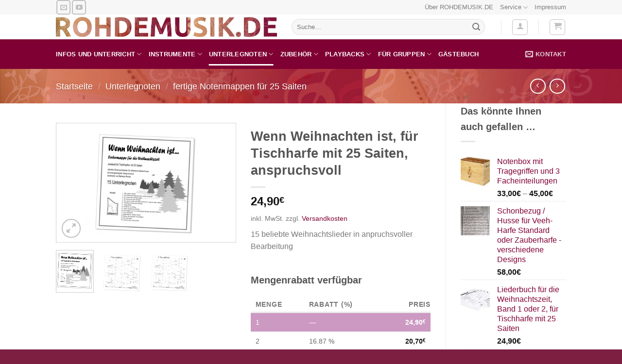

--- FILE ---
content_type: text/html; charset=UTF-8
request_url: https://rohdemusik.de/produkt/wenn-weihnachten-ist-anspruchsvoll-fuer-tischharfe-mit-25-saiten/
body_size: 62932
content:
<!DOCTYPE html>
<html lang="de" class="loading-site no-js bg-fill">
<head>
	<meta charset="UTF-8" />
	<link rel="profile" href="http://gmpg.org/xfn/11" />
	<link rel="pingback" href="https://rohdemusik.de/xmlrpc.php" />

	<script>(function(html){html.className = html.className.replace(/\bno-js\b/,'js')})(document.documentElement);</script>
<meta name='robots' content='index, follow, max-image-preview:large, max-snippet:-1, max-video-preview:-1' />
	<style>img:is([sizes="auto" i], [sizes^="auto," i]) { contain-intrinsic-size: 3000px 1500px }</style>
	<script data-minify="1" id="cookieyes" type="text/javascript" src="https://rohdemusik.de/wp-content/cache/min/1/client_data/48cc2d2a61363960b8237c8d/script.js?ver=1764267020" data-rocket-defer defer></script><meta name="viewport" content="width=device-width, initial-scale=1" />
	<!-- This site is optimized with the Yoast SEO plugin v21.8 - https://yoast.com/wordpress/plugins/seo/ -->
	<title>Wenn Weihnachten ist, für Tischharfe mit 25 Saiten, anspruchsvoll - rohdemusik.de</title><style id="rocket-critical-css">.tpt__tiered-pricing{width:100%}button.pswp__button{box-shadow:none!important;background-image:url(https://rohdemusik.de/wp-content/plugins/woocommerce/assets/css/photoswipe/default-skin/default-skin.png)!important}button.pswp__button,button.pswp__button--arrow--left::before,button.pswp__button--arrow--right::before{background-color:transparent!important}button.pswp__button--arrow--left,button.pswp__button--arrow--right{background-image:none!important}.pswp{display:none;position:absolute;width:100%;height:100%;left:0;top:0;overflow:hidden;-ms-touch-action:none;touch-action:none;z-index:1500;-webkit-text-size-adjust:100%;-webkit-backface-visibility:hidden;outline:0}.pswp *{-webkit-box-sizing:border-box;box-sizing:border-box}.pswp__bg{position:absolute;left:0;top:0;width:100%;height:100%;background:#000;opacity:0;-webkit-transform:translateZ(0);transform:translateZ(0);-webkit-backface-visibility:hidden;will-change:opacity}.pswp__scroll-wrap{position:absolute;left:0;top:0;width:100%;height:100%;overflow:hidden}.pswp__container{-ms-touch-action:none;touch-action:none;position:absolute;left:0;right:0;top:0;bottom:0}.pswp__container{-webkit-touch-callout:none}.pswp__bg{will-change:opacity}.pswp__container{-webkit-backface-visibility:hidden}.pswp__item{position:absolute;left:0;right:0;top:0;bottom:0;overflow:hidden}.pswp__button{width:44px;height:44px;position:relative;background:0 0;overflow:visible;-webkit-appearance:none;display:block;border:0;padding:0;margin:0;float:right;opacity:.75;-webkit-box-shadow:none;box-shadow:none}.pswp__button::-moz-focus-inner{padding:0;border:0}.pswp__button,.pswp__button--arrow--left:before,.pswp__button--arrow--right:before{background:url(https://rohdemusik.de/wp-content/plugins/woocommerce/assets/css/photoswipe/default-skin/default-skin.png) 0 0 no-repeat;background-size:264px 88px;width:44px;height:44px}.pswp__button--close{background-position:0 -44px}.pswp__button--zoom{display:none;background-position:-88px 0}.pswp__button--arrow--left,.pswp__button--arrow--right{background:0 0;top:50%;margin-top:-50px;width:70px;height:100px;position:absolute}.pswp__button--arrow--left{left:0}.pswp__button--arrow--right{right:0}.pswp__button--arrow--left:before,.pswp__button--arrow--right:before{content:'';top:35px;background-color:rgba(0,0,0,.3);height:30px;width:32px;position:absolute}.pswp__button--arrow--left:before{left:6px;background-position:-138px -44px}.pswp__button--arrow--right:before{right:6px;background-position:-94px -44px}.pswp__share-modal{display:block;background:rgba(0,0,0,.5);width:100%;height:100%;top:0;left:0;padding:10px;position:absolute;z-index:1600;opacity:0;-webkit-backface-visibility:hidden;will-change:opacity}.pswp__share-modal--hidden{display:none}.pswp__share-tooltip{z-index:1620;position:absolute;background:#fff;top:56px;border-radius:2px;display:block;width:auto;right:44px;-webkit-box-shadow:0 2px 5px rgba(0,0,0,.25);box-shadow:0 2px 5px rgba(0,0,0,.25);-webkit-transform:translateY(6px);-ms-transform:translateY(6px);transform:translateY(6px);-webkit-backface-visibility:hidden;will-change:transform}.pswp__counter{position:absolute;left:0;top:0;height:44px;font-size:13px;line-height:44px;color:#fff;opacity:.75;padding:0 10px}.pswp__caption{position:absolute;left:0;bottom:0;width:100%;min-height:44px}.pswp__caption__center{text-align:left;max-width:420px;margin:0 auto;font-size:13px;padding:10px;line-height:20px;color:#ccc}.pswp__preloader{width:44px;height:44px;position:absolute;top:0;left:50%;margin-left:-22px;opacity:0;will-change:opacity;direction:ltr}@media screen and (max-width:1024px){.pswp__preloader{position:relative;left:auto;top:auto;margin:0;float:right}}.pswp__ui{-webkit-font-smoothing:auto;visibility:visible;opacity:1;z-index:1550}.pswp__top-bar{position:absolute;left:0;top:0;height:44px;width:100%}.pswp__caption,.pswp__top-bar{-webkit-backface-visibility:hidden;will-change:opacity}.pswp__caption,.pswp__top-bar{background-color:rgba(0,0,0,.5)}.pswp__ui--hidden .pswp__button--arrow--left,.pswp__ui--hidden .pswp__button--arrow--right,.pswp__ui--hidden .pswp__caption,.pswp__ui--hidden .pswp__top-bar{opacity:.001}.wc-gzd-additional-info-placeholder,p.wc-gzd-additional-info:empty{display:none}.product p.wc-gzd-additional-info{clear:left;font-size:.9em;margin-bottom:.5rem}.deposit-packaging-type{font-weight:700;text-transform:uppercase}.product p.deposit-packaging-type{font-size:1.2em!important}html{-ms-text-size-adjust:100%;-webkit-text-size-adjust:100%;font-family:sans-serif}body{margin:0}aside,header,main,nav{display:block}a{background-color:transparent}b{font-weight:inherit;font-weight:bolder}img{border-style:none}svg:not(:root){overflow:hidden}button,input,select,textarea{font:inherit}button,input,select{overflow:visible}button,select{text-transform:none}[type=submit],button,html [type=button]{-webkit-appearance:button}button::-moz-focus-inner,input::-moz-focus-inner{border:0;padding:0}button:-moz-focusring,input:-moz-focusring{outline:1px dotted ButtonText}textarea{overflow:auto}[type=checkbox]{box-sizing:border-box;padding:0}[type=number]::-webkit-inner-spin-button,[type=number]::-webkit-outer-spin-button{height:auto}[type=search]{-webkit-appearance:textfield}[type=search]::-webkit-search-cancel-button,[type=search]::-webkit-search-decoration{-webkit-appearance:none}*,:after,:before,html{box-sizing:border-box}html{background-attachment:fixed}body{-webkit-font-smoothing:antialiased;-moz-osx-font-smoothing:grayscale;color:#777}img{display:inline-block;height:auto;max-width:100%;vertical-align:middle}p:empty{display:none}a,button,input{touch-action:manipulation}.col{margin:0;padding:0 15px 30px;position:relative;width:100%}.col-fit{flex:1}@media screen and (max-width:849px){.col{padding-bottom:30px}}@media screen and (min-width:850px){.row-divided>.col+.col:not(.large-12){border-left:1px solid #ececec}.row-divided.row-reverse>.col+.col:not(.large-12){border-left:0;border-right:1px solid #ececec}}@media screen and (min-width:850px){.large-3{flex-basis:25%;max-width:25%}.large-6{flex-basis:50%;max-width:50%}.large-9{flex-basis:75%;max-width:75%}}.container,.row{margin-left:auto;margin-right:auto;width:100%}.container{padding-left:15px;padding-right:15px}.container,.row{max-width:1080px}.row.row-large{max-width:1110px}.flex-row{align-items:center;display:flex;flex-flow:row nowrap;justify-content:space-between;width:100%}.flex-row-col{display:flex;flex-direction:column;justify-content:flex-start}.header .flex-row{height:100%}.flex-col{max-height:100%}.flex-grow{-ms-flex-negative:1;-ms-flex-preferred-size:auto!important;flex:1}.flex-center{margin:0 auto}.flex-left{margin-right:auto}.flex-right{margin-left:auto}.flex-has-center>.flex-row>.flex-col:not(.flex-center){flex:1}@media (max-width:849px){.medium-flex-wrap{flex-flow:column wrap}.medium-flex-wrap .flex-col{flex-grow:0;padding-bottom:5px;padding-top:5px;width:100%}}@media (-ms-high-contrast:none){.nav>li>a>i{top:-1px}}.row{display:flex;flex-flow:row wrap;width:100%}.row .row:not(.row-collapse){margin-left:-15px;margin-right:-15px;padding-left:0;padding-right:0;width:auto}.row-reverse{flex-direction:row-reverse}@media screen and (min-width:850px){.row-large{padding-left:0;padding-right:0}.row-large>.col{margin-bottom:0;padding:0 30px 30px}}.nav-dropdown{background-color:#fff;color:#777;display:table;left:-99999px;margin:0;max-height:0;min-width:260px;opacity:0;padding:20px 0;position:absolute;text-align:left;visibility:hidden;z-index:9}.nav-dropdown:after{clear:both;content:"";display:block;height:0;visibility:hidden}.nav-dropdown li{display:block;margin:0;vertical-align:top}.nav-dropdown li ul{margin:0;padding:0}.nav-dropdown>li.html{min-width:260px}.nav-column li>a,.nav-dropdown>li>a{display:block;line-height:1.3;padding:10px 20px;width:auto}.nav-column>li:last-child:not(.nav-dropdown-col)>a,.nav-dropdown>li:last-child:not(.nav-dropdown-col)>a{border-bottom:0!important}.nav-dropdown>li.nav-dropdown-col{display:table-cell;min-width:160px;text-align:left;white-space:nowrap;width:160px}.nav-dropdown>li.nav-dropdown-col:not(:last-child){border-right:1px solid transparent}.nav-dropdown .menu-item-has-children>a,.nav-dropdown .nav-dropdown-col>a{color:#000;font-size:.8em;font-weight:bolder;text-transform:uppercase}.nav-dropdown.nav-dropdown-simple>li.nav-dropdown-col{border-color:#f1f1f1}.nav-dropdown.nav-dropdown-simple li.html{padding:0 20px 10px}.nav-dropdown-has-arrow li.has-dropdown:after,.nav-dropdown-has-arrow li.has-dropdown:before{border:solid transparent;bottom:-2px;content:"";height:0;left:50%;opacity:0;position:absolute;width:0;z-index:10}.nav-dropdown-has-arrow li.has-dropdown:after{border-color:hsla(0,0%,87%,0) hsla(0,0%,87%,0) #fff;border-width:8px;margin-left:-8px}.nav-dropdown-has-arrow li.has-dropdown:before{border-width:11px;margin-left:-11px;z-index:-999}.nav-dropdown-has-shadow .nav-dropdown{box-shadow:1px 1px 15px rgba(0,0,0,.15)}.nav-dropdown-has-arrow.nav-dropdown-has-border li.has-dropdown:before{border-bottom-color:#ddd}.nav-dropdown-has-border .nav-dropdown{border:2px solid #ddd}.nav p{margin:0;padding-bottom:0}.nav,.nav ul:not(.nav-dropdown){margin:0;padding:0}.nav{align-items:center;display:flex;flex-flow:row wrap;width:100%}.nav,.nav>li{position:relative}.nav>li{display:inline-block;list-style:none;margin:0 7px;padding:0}.nav>li>a{align-items:center;display:inline-flex;flex-wrap:wrap;padding:10px 0}.nav.nav-small>li>a{font-weight:400;padding-bottom:5px;padding-top:5px;vertical-align:top}.nav-small.nav>li.html{font-size:.75em}.nav-center{justify-content:center}.nav-left{justify-content:flex-start}.nav-right{justify-content:flex-end}@media (max-width:849px){.medium-nav-center{justify-content:center}}.nav-column>li>a,.nav-dropdown>li>a,.nav>li>a{color:hsla(0,0%,40%,.85)}.nav-column>li>a,.nav-dropdown>li>a{display:block}.nav li:first-child{margin-left:0!important}.nav li:last-child{margin-right:0!important}.nav-uppercase>li>a{font-weight:bolder;letter-spacing:.02em;text-transform:uppercase}@media (min-width:850px){.nav-divided>li{margin:0 .7em}}li.html form,li.html input{margin:0}.nav-line-bottom>li>a:before{background-color:var(--fs-color-primary);content:" ";height:3px;left:50%;opacity:0;position:absolute;top:0;transform:translateX(-50%);width:100%}.nav-line-bottom>li:after,.nav-line-bottom>li:before{display:none}.nav-line-bottom>li>a:before{bottom:0;top:auto}.nav.nav-vertical{flex-flow:column}.nav.nav-vertical li{list-style:none;margin:0;width:100%}.nav-vertical li li{font-size:1em;padding-left:.5em}.nav-vertical>li{align-items:center;display:flex;flex-flow:row wrap}.nav-vertical>li ul{width:100%}.nav-vertical li li.menu-item-has-children{margin-bottom:1em}.nav-vertical li li.menu-item-has-children:not(:first-child){margin-top:1em}.nav-vertical>li>a,.nav-vertical>li>ul>li a{align-items:center;display:flex;flex-grow:1;width:auto}.nav-vertical li li.menu-item-has-children>a{color:#000;font-size:.8em;font-weight:bolder;text-transform:uppercase}.nav-vertical>li.html{padding-bottom:1em;padding-top:1em}.nav-vertical>li>ul li a{color:#666}.nav-vertical>li>ul{margin:0 0 2em;padding-left:1em}.nav .children{left:-99999px;opacity:0;position:fixed;transform:translateX(-10px)}@media (prefers-reduced-motion){.nav .children{opacity:1;transform:none}}.nav-sidebar.nav-vertical>li+li{border-top:1px solid #ececec}.nav-vertical>li+li{border-top:1px solid #ececec}.nav-vertical .social-icons{display:block;width:100%}.badge-container{margin:30px 0 0}.button,button,input[type=button]{background-color:transparent;border:1px solid transparent;border-radius:0;box-sizing:border-box;color:currentColor;display:inline-block;font-size:.97em;font-weight:bolder;letter-spacing:.03em;line-height:2.4em;margin-right:1em;margin-top:0;max-width:100%;min-height:2.5em;padding:0 1.2em;position:relative;text-align:center;text-decoration:none;text-rendering:optimizeLegibility;text-shadow:none;text-transform:uppercase;vertical-align:middle}.button.is-outline{line-height:2.19em}.button,input[type=button].button{background-color:var(--fs-color-primary);border-color:rgba(0,0,0,.05);color:#fff}.button.is-outline{background-color:transparent;border:2px solid}.is-form,input[type=button].is-form{background-color:#f9f9f9;border:1px solid #ddd;color:#666;font-weight:400;overflow:hidden;position:relative;text-shadow:1px 1px 1px #fff;text-transform:none}.dark .button{color:#fff}.is-outline{color:silver}.primary{background-color:var(--fs-color-primary)}.button.alt,.secondary{background-color:var(--fs-color-secondary)}.text-center .button:first-of-type{margin-left:0!important}.text-center .button:last-of-type{margin-right:0!important}.header-button{display:inline-block}.header-button .button{margin:0}.flex-col .button,.flex-col button,.flex-col input{margin-bottom:0}.is-divider{background-color:rgba(0,0,0,.1);display:block;height:3px;margin:1em 0;max-width:30px;width:100%}.widget .is-divider{margin-top:.66em}form{margin-bottom:0}input[type=number],input[type=password],input[type=search],input[type=text],select,textarea{background-color:#fff;border:1px solid #ddd;border-radius:0;box-shadow:inset 0 1px 2px rgba(0,0,0,.1);box-sizing:border-box;color:#333;font-size:.97em;height:2.507em;max-width:100%;padding:0 .75em;vertical-align:middle;width:100%}@media (max-width:849px){input[type=number],input[type=password],input[type=search],input[type=text],select,textarea{font-size:1rem}}input[type=number],input[type=search],input[type=text],textarea{-webkit-appearance:none;-moz-appearance:none;appearance:none}textarea{min-height:120px;padding-top:.7em}label{display:block;font-size:.9em;font-weight:700;margin-bottom:.4em}input[type=checkbox]{display:inline;font-size:16px;margin-right:10px}select{-webkit-appearance:none;-moz-appearance:none;background-color:#fff;background-image:url("data:image/svg+xml;charset=utf8, %3Csvg xmlns='http://www.w3.org/2000/svg' width='24' height='24' viewBox='0 0 24 24' fill='none' stroke='%23333' stroke-width='2' stroke-linecap='round' stroke-linejoin='round' class='feather feather-chevron-down'%3E%3Cpolyline points='6 9 12 15 18 9'%3E%3C/polyline%3E%3C/svg%3E");background-position:right .45em top 50%;background-repeat:no-repeat;background-size:auto 16px;border-radius:0;box-shadow:inset 0 -1.4em 1em 0 rgba(0,0,0,.02);display:block;padding-right:1.4em}@media (-ms-high-contrast:none),screen and (-ms-high-contrast:active){select::-ms-expand{display:none}}.form-flat input:not([type=submit]){background-color:rgba(0,0,0,.03);border-color:rgba(0,0,0,.09);border-radius:99px;box-shadow:none;color:currentColor!important}.form-flat button,.form-flat input{border-radius:99px}.form-flat .flex-row .flex-col{padding-right:4px}.form-flat .button.icon{background-color:transparent!important;border-color:transparent!important;box-shadow:none;color:currentColor!important}i[class^=icon-]{speak:none!important;display:inline-block;font-display:block;font-family:fl-icons!important;font-style:normal!important;font-variant:normal!important;font-weight:400!important;line-height:1.2;margin:0;padding:0;position:relative;text-transform:none!important}.button i,button i{top:-1.5px;vertical-align:middle}.button.icon{display:inline-block;margin-left:.12em;margin-right:.12em;min-width:2.5em;padding-left:.6em;padding-right:.6em}.button.icon i{font-size:1.2em}.button.icon.is-small{border-width:1px}.button.icon.is-small i{top:-1px}.button.icon.circle,.button.icon.round{padding-left:0;padding-right:0}.button.icon.circle>i,.button.icon.round>i{margin:0 8px}.button.icon.circle>i:only-child,.button.icon.round>i:only-child{margin:0}.nav>li>a>i{font-size:20px;vertical-align:middle}.nav>li>a>i+span{margin-left:5px}.nav-small>li>a>i{font-size:1em}.nav>li>a>i.icon-menu{font-size:1.9em}.nav>li.has-icon>a>i{min-width:1em}.nav-vertical>li>a>i{font-size:16px;opacity:.6}.has-dropdown .icon-angle-down{font-size:16px;margin-left:.2em;opacity:.6}[data-icon-label]{position:relative}[data-icon-label="0"]:after{display:none}[data-icon-label]:after{background-color:var(--fs-color-secondary);border-radius:99px;box-shadow:1px 1px 3px 0 rgba(0,0,0,.3);color:#fff;content:attr(data-icon-label);font-family:Arial,Sans-serif!important;font-size:11px;font-style:normal;font-weight:bolder;height:17px;letter-spacing:-.5px;line-height:17px;min-width:17px;opacity:.9;padding-left:2px;padding-right:2px;position:absolute;right:-10px;text-align:center;top:-10px;z-index:1}.button [data-icon-label]:after{right:-12px;top:-12px}img{opacity:1}.lazy-load{background-color:rgba(0,0,0,.03)}.image-tools{padding:10px;position:absolute}.image-tools a:last-child{margin-bottom:0}.image-tools a.button{display:block}.image-tools.bottom.left{padding-right:0;padding-top:0}.image-tools.top.right{padding-bottom:0;padding-left:0}@media only screen and (max-device-width:1024px){.image-tools{opacity:1!important;padding:5px}}.lightbox-content{background-color:#fff;box-shadow:3px 3px 20px 0 rgba(0,0,0,.15);margin:0 auto;max-width:875px;position:relative}.lightbox-content .lightbox-inner{padding:30px 20px}.pswp__bg{background-color:rgba(0,0,0,.6)}@media (min-width:549px){.pswp__top-bar{background-color:transparent!important}}.pswp__item{opacity:0}.pswp__caption__center{text-align:center}.mfp-hide{display:none!important}.loading-spin{position:relative}.loading-spin{animation:spin .6s linear infinite;border-bottom:3px solid rgba(0,0,0,.1)!important;border-left:3px solid var(--fs-color-primary);border-radius:50%;border-right:3px solid rgba(0,0,0,.1)!important;border-top:3px solid rgba(0,0,0,.1)!important;content:"";font-size:10px;height:30px;margin:0 auto;opacity:.8;text-indent:-9999em;width:30px}.loading-spin{border-radius:50%;height:30px;width:30px}@keyframes spin{0%{transform:rotate(0deg)}to{transform:rotate(1turn)}}table{border-color:#ececec;border-spacing:0;margin-bottom:1em;width:100%}td,th{border-bottom:1px solid #ececec;font-size:.9em;line-height:1.3;padding:.5em;text-align:left}td{color:#666}th:first-child{padding-left:0}td:last-child{padding-right:0}td select{margin:.5em 0}label{color:#222}.slider{position:relative;scrollbar-width:none}.slider:not(.flickity-enabled){-ms-overflow-style:-ms-autohiding-scrollbar;overflow-x:scroll;overflow-y:hidden;white-space:nowrap;width:auto}.slider::-webkit-scrollbar{height:0!important;width:0!important}.slider:not(.flickity-enabled)>*{display:inline-block!important;vertical-align:top;white-space:normal!important}.slider>div:not(.col){width:100%}a{color:var(--fs-experimental-link-color);text-decoration:none}a.plain{color:currentColor}.dark a{color:currentColor}ul{list-style:disc}ul{margin-top:0;padding:0}ul ul{margin:1.5em 0 1.5em 3em}li{margin-bottom:.6em}.entry-summary ul li{margin-left:1.3em}.button,button,input,select,textarea{margin-bottom:1em}form,p,ul{margin-bottom:1.3em}form p{margin-bottom:.5em}body{line-height:1.6}h1,h2,h3{color:#555;margin-bottom:.5em;margin-top:0;text-rendering:optimizeSpeed;width:100%}h1{font-size:1.7em}h1,h2{line-height:1.3}h2{font-size:1.6em}h3{font-size:1.25em}@media (max-width:549px){h1{font-size:1.4em}h2{font-size:1.2em}h3{font-size:1em}}p{margin-top:0}.uppercase,span.widget-title,th{letter-spacing:.05em;line-height:1.05;text-transform:uppercase}span.widget-title{font-size:1em;font-weight:600}.is-normal{font-weight:400}.uppercase{line-height:1.2;text-transform:uppercase}.is-larger{font-size:1.3em}.is-large{font-size:1.15em}.is-small,.is-small.button{font-size:.8em}@media (max-width:549px){.is-larger{font-size:1.2em}.is-large{font-size:1em}}.nav>li>a{font-size:.8em}.nav>li.html{font-size:.85em}.nav-spacing-xlarge>li{margin:0 13px}.clear:after,.container:after,.row:after{clear:both;content:"";display:table}@media (max-width:549px){.hide-for-small{display:none!important}}@media (min-width:850px){.show-for-medium{display:none!important}}@media (max-width:849px){.hide-for-medium{display:none!important}.medium-text-center{float:none!important;text-align:center!important;width:100%!important}}.full-width{display:block;max-width:100%!important;padding-left:0!important;padding-right:0!important;width:100%!important}.mb-0{margin-bottom:0!important}.ml-0{margin-left:0!important}.mb-half{margin-bottom:15px}.mb-half:last-child{margin-bottom:0}.pb{padding-bottom:30px}.pt{padding-top:30px}.inner-padding{padding:30px}.text-left{text-align:left}.text-center{text-align:center}.text-center .is-divider,.text-center>div{margin-left:auto;margin-right:auto}.relative{position:relative!important}.absolute{position:absolute!important}.fixed{position:fixed!important;z-index:12}.top{top:0}.right{right:0}.left{left:0}.bottom,.fill{bottom:0}.fill{height:100%;left:0;margin:0!important;padding:0!important;position:absolute;right:0;top:0}.bg-fill{background-position:50% 50%;background-repeat:no-repeat!important;background-size:cover!important}.circle{border-radius:999px!important;-o-object-fit:cover;object-fit:cover}.round{border-radius:5px}.z-1{z-index:21}.z-3{z-index:23}.z-top{z-index:9995}.flex{display:flex}.no-scrollbar{-ms-overflow-style:-ms-autohiding-scrollbar;scrollbar-width:none}.no-scrollbar::-webkit-scrollbar{height:0!important;width:0!important}.screen-reader-text{clip:rect(1px,1px,1px,1px);height:1px;overflow:hidden;position:absolute!important;width:1px}[data-parallax-container]{overflow:hidden}@media (prefers-reduced-motion:no-preference){[data-parallax]{will-change:transform!important}[data-parallax]:not(.parallax-active){opacity:0}}.show-on-hover{filter:blur(0);opacity:0}.dark{color:#f1f1f1}.nav-dark .nav>li>a{color:hsla(0,0%,100%,.8)}:root{--flatsome-scroll-padding-top:calc(var(--flatsome--header--sticky-height, 0px) + var(--wp-admin--admin-bar--height, 0px))}html{overflow-x:hidden;scroll-padding-top:var(--flatsome-scroll-padding-top)}@supports (overflow:clip){body{overflow-x:clip}}#main,#wrapper{background-color:#fff;position:relative}.header,.header-wrapper{background-position:50% 0;background-size:cover;position:relative;width:100%;z-index:1001}.header-bg-color{background-color:hsla(0,0%,100%,.9)}.header-bottom,.header-top{align-items:center;display:flex;flex-wrap:no-wrap}.header-bg-color,.header-bg-image{background-position:50% 0}.header-top{background-color:var(--fs-color-primary);min-height:20px;position:relative;z-index:11}.header-main{position:relative;z-index:10}.header-bottom{min-height:35px;position:relative;z-index:9}.nav>li.header-divider{border-left:1px solid rgba(0,0,0,.1);height:30px;margin:0 7.5px;position:relative;vertical-align:middle}.widget{margin-bottom:1.5em}.breadcrumbs{color:#222;font-weight:700;letter-spacing:0;padding:0}.breadcrumbs .divider{font-weight:300;margin:0 .3em;opacity:.35;position:relative;top:0}.dark .breadcrumbs{color:#fff}.breadcrumbs a{color:hsla(0,0%,40%,.7);font-weight:400}.breadcrumbs a:first-of-type{margin-left:0}.dark .breadcrumbs a{color:#fff}@media (min-width:850px){.comment-form>p{padding:0 15px;width:100%}}html{background-color:#5b5b5b}.back-to-top{bottom:20px;margin:0;opacity:0;right:20px;transform:translateY(30%)}.logo{line-height:1;margin:0}.logo a{color:var(--fs-color-primary);display:block;font-size:32px;font-weight:bolder;margin:0;text-decoration:none;text-transform:uppercase}.logo img{display:block;width:auto}.header-logo-dark{display:none!important}.logo-left .logo{margin-left:0;margin-right:30px}@media screen and (max-width:849px){.header-inner .nav{flex-wrap:nowrap}.medium-logo-center .flex-left{flex:1 1 0;order:1}.medium-logo-center .logo{margin:0 15px;order:2;text-align:center}.medium-logo-center .logo img{margin:0 auto}.medium-logo-center .flex-right{flex:1 1 0;order:3}}.next-prev-thumbs li{display:inline-block;margin:0 1px!important;position:relative}.next-prev-thumbs li .button{margin-bottom:0}.next-prev-thumbs .nav-dropdown{min-width:90px;padding:2px;width:90px}.page-title{position:relative}.page-title-bg{overflow:hidden}.title-overlay{background-color:rgba(0,0,0,.25)}.page-title-inner{min-height:60px;padding-top:20px;position:relative}.page-title-inner ul{margin-bottom:0;margin-top:0}.featured-title{background-color:var(--fs-color-primary);text-shadow:1px 1px 1px rgba(0,0,0,.2)}.featured-title .page-title-inner{padding-bottom:20px}.featured-title .page-title-bg{box-shadow:inset 0 0 30px 0 rgba(0,0,0,.1)}.sidebar-menu .search-form{display:block!important}.searchform-wrapper form{margin-bottom:0}.sidebar-menu .search-form{padding:5px 0;width:100%}.searchform{position:relative}.searchform .button.icon{margin:0}.searchform .button.icon i{font-size:1.2em}.searchform-wrapper{width:100%}.searchform-wrapper.form-flat .flex-col:last-of-type{margin-left:-2.9em}@media (max-width:849px){.searchform-wrapper{font-size:1rem}}.header .search-form .live-search-results{background-color:hsla(0,0%,100%,.95);box-shadow:0 0 10px 0 rgba(0,0,0,.1);color:#111;left:0;position:absolute;right:0;text-align:left;top:105%}.icon-user:before{content:""}.icon-shopping-cart:before{content:""}.icon-menu:before{content:""}.icon-angle-right:before{content:""}.icon-angle-up:before{content:""}.icon-angle-down:before{content:""}.icon-envelop:before{content:""}.icon-search:before{content:""}.icon-expand:before{content:""}.icon-youtube:before{content:""}.social-icons{color:#999;display:inline-block;font-size:.85em;vertical-align:middle}.html .social-icons{font-size:1em}.html .social-icons .button{margin-bottom:0}.social-icons i{min-width:1em}.woocommerce-form-login .button{margin-bottom:0}.form-row-wide{clear:both}.woocommerce-product-gallery .woocommerce-product-gallery__wrapper{margin:0}.woocommerce-form input[type=password]{padding:0 2em 0 .75em}#login-form-popup .woocommerce-form{margin-bottom:0}#login-form-popup .account-container.lightbox-inner>.account-login-inner{padding-left:15px;padding-right:15px}.price{line-height:1}.product-info .price{font-size:1.5em;font-weight:bolder;margin:.5em 0}.price-wrapper .price{display:block}span.amount{color:#111;font-weight:700;white-space:nowrap}.product-main{padding:40px 0}.product-info{padding-top:10px}.product-summary .woocommerce-Price-currencySymbol{display:inline-block;font-size:.75em;vertical-align:top}.product-summary .variations_button{padding:.5em 0}.woocommerce-variation-add-to-cart,form.cart{display:flex;flex-wrap:wrap;gap:1em;width:100%}.woocommerce-variation-add-to-cart>*,form.cart>*{flex:1 1 100%;margin:0}.product-gallery{padding-bottom:0!important}.product-gallery-slider img{width:100%}.quantity{display:inline-flex;opacity:1;vertical-align:top;white-space:nowrap}.quantity .button.minus{border-bottom-right-radius:0!important;border-right:0!important;border-top-right-radius:0!important}.quantity .button.plus{border-bottom-left-radius:0!important;border-left:0!important;border-top-left-radius:0!important}.quantity .minus,.quantity .plus{padding-left:.5em;padding-right:.5em}.quantity input{display:inline-block;margin:0;padding-left:0;padding-right:0;vertical-align:top}.quantity input[type=number]{-webkit-appearance:textfield;-moz-appearance:textfield;appearance:textfield;border-radius:0!important;font-size:1em;max-width:2.5em;text-align:center;width:2.5em}@media (max-width:549px){.quantity input[type=number]{width:2em}}.quantity input[type=number]::-webkit-inner-spin-button,.quantity input[type=number]::-webkit-outer-spin-button{-webkit-appearance:none;margin:0}.woocommerce-mini-cart__empty-message{text-align:center}.cart-popup-title>span{display:block;font-size:1.125em}.cart-popup-inner{display:flex;flex-direction:column;padding-bottom:0}.cart-popup-inner>:last-child{margin-bottom:30px}.cart-popup-inner .widget_shopping_cart{margin-bottom:0}.cart-popup-inner .widget_shopping_cart,.cart-popup-inner .widget_shopping_cart_content{display:flex;flex:1;flex-direction:column}@media (min-height:500px){.cart-popup-inner--sticky{min-height:calc(100vh - var(--wp-admin--admin-bar--height, 0px))}}.ux-mini-cart-empty{gap:30px;padding:15px 0}.ux-mini-cart-empty .woocommerce-mini-cart__empty-message{margin-bottom:0}table.variations .label{padding-right:20px}table.variations label{white-space:nowrap}table.variations .value{width:100%}.variations{position:relative}.variations td,.variations th{border:0;letter-spacing:normal;padding:.2em 0;text-transform:none;vertical-align:middle}.variations .reset_variations{bottom:95%;color:currentColor;font-size:11px;opacity:.6;position:absolute;right:0;text-transform:uppercase}.screen-reader-text{clip:rect(1px,1px,1px,1px);word-wrap:normal!important;border:0;clip-path:inset(50%);height:1px;margin:-1px;overflow:hidden;overflow-wrap:normal!important;padding:0;position:absolute!important;width:1px}</style>
	<link rel="canonical" href="https://rohdemusik.de/produkt/wenn-weihnachten-ist-anspruchsvoll-fuer-tischharfe-mit-25-saiten/" />
	<meta property="og:locale" content="de_DE" />
	<meta property="og:type" content="article" />
	<meta property="og:title" content="Wenn Weihnachten ist, für Tischharfe mit 25 Saiten, anspruchsvoll - rohdemusik.de" />
	<meta property="og:description" content="15 beliebte Weihnachtslieder in anpruchsvoller Bearbeitung" />
	<meta property="og:url" content="https://rohdemusik.de/produkt/wenn-weihnachten-ist-anspruchsvoll-fuer-tischharfe-mit-25-saiten/" />
	<meta property="og:site_name" content="rohdemusik.de" />
	<meta property="article:modified_time" content="2025-11-26T22:04:49+00:00" />
	<meta property="og:image" content="https://rohdemusik.de/wp-content/uploads/2024/01/wenn-weihnachten-ist-fuer-tischharfe-mit-25-saiten-anspruchsvoll-1.png" />
	<meta property="og:image:width" content="994" />
	<meta property="og:image:height" content="663" />
	<meta property="og:image:type" content="image/png" />
	<meta name="twitter:card" content="summary_large_image" />
	<meta name="twitter:label1" content="Geschätzte Lesezeit" />
	<meta name="twitter:data1" content="1 Minute" />
	<script type="application/ld+json" class="yoast-schema-graph">{"@context":"https://schema.org","@graph":[{"@type":"WebPage","@id":"https://rohdemusik.de/produkt/wenn-weihnachten-ist-anspruchsvoll-fuer-tischharfe-mit-25-saiten/","url":"https://rohdemusik.de/produkt/wenn-weihnachten-ist-anspruchsvoll-fuer-tischharfe-mit-25-saiten/","name":"Wenn Weihnachten ist, für Tischharfe mit 25 Saiten, anspruchsvoll - rohdemusik.de","isPartOf":{"@id":"https://rohdemusik.de/#website"},"primaryImageOfPage":{"@id":"https://rohdemusik.de/produkt/wenn-weihnachten-ist-anspruchsvoll-fuer-tischharfe-mit-25-saiten/#primaryimage"},"image":{"@id":"https://rohdemusik.de/produkt/wenn-weihnachten-ist-anspruchsvoll-fuer-tischharfe-mit-25-saiten/#primaryimage"},"thumbnailUrl":"https://rohdemusik.de/wp-content/uploads/2024/01/wenn-weihnachten-ist-fuer-tischharfe-mit-25-saiten-anspruchsvoll-1.png","datePublished":"2016-07-30T17:16:03+00:00","dateModified":"2025-11-26T22:04:49+00:00","breadcrumb":{"@id":"https://rohdemusik.de/produkt/wenn-weihnachten-ist-anspruchsvoll-fuer-tischharfe-mit-25-saiten/#breadcrumb"},"inLanguage":"de","potentialAction":[{"@type":"ReadAction","target":["https://rohdemusik.de/produkt/wenn-weihnachten-ist-anspruchsvoll-fuer-tischharfe-mit-25-saiten/"]}]},{"@type":"ImageObject","inLanguage":"de","@id":"https://rohdemusik.de/produkt/wenn-weihnachten-ist-anspruchsvoll-fuer-tischharfe-mit-25-saiten/#primaryimage","url":"https://rohdemusik.de/wp-content/uploads/2024/01/wenn-weihnachten-ist-fuer-tischharfe-mit-25-saiten-anspruchsvoll-1.png","contentUrl":"https://rohdemusik.de/wp-content/uploads/2024/01/wenn-weihnachten-ist-fuer-tischharfe-mit-25-saiten-anspruchsvoll-1.png","width":994,"height":663,"caption":"Wenn Weihnachten ist, für Veeh-Harfe \"Standard\", Zauberharfe, Tischharfen, 25 Saiten"},{"@type":"BreadcrumbList","@id":"https://rohdemusik.de/produkt/wenn-weihnachten-ist-anspruchsvoll-fuer-tischharfe-mit-25-saiten/#breadcrumb","itemListElement":[{"@type":"ListItem","position":1,"name":"Start","item":"https://rohdemusik.de/"},{"@type":"ListItem","position":2,"name":"Shop","item":"https://rohdemusik.de/shop/"},{"@type":"ListItem","position":3,"name":"Wenn Weihnachten ist, für Tischharfe mit 25 Saiten, anspruchsvoll"}]},{"@type":"WebSite","@id":"https://rohdemusik.de/#website","url":"https://rohdemusik.de/","name":"Rohdemusik.de","description":"Musik erleben!","publisher":{"@id":"https://rohdemusik.de/#organization"},"alternateName":"Rohdemusik","potentialAction":[{"@type":"SearchAction","target":{"@type":"EntryPoint","urlTemplate":"https://rohdemusik.de/?s={search_term_string}"},"query-input":"required name=search_term_string"}],"inLanguage":"de"},{"@type":"Organization","@id":"https://rohdemusik.de/#organization","name":"Rohdemusik.de","alternateName":"Rohdemusik","url":"https://rohdemusik.de/","logo":{"@type":"ImageObject","inLanguage":"de","@id":"https://rohdemusik.de/#/schema/logo/image/","url":"https://rohdemusik.de/wp-content/uploads/2017/06/rohdemusik-logo.png","contentUrl":"https://rohdemusik.de/wp-content/uploads/2017/06/rohdemusik-logo.png","width":1368,"height":1367,"caption":"Rohdemusik.de"},"image":{"@id":"https://rohdemusik.de/#/schema/logo/image/"},"sameAs":["https://www.youtube.com/channel/UChp-JQslYrTo20NTFmyoYKw"]}]}</script>
	<!-- / Yoast SEO plugin. -->



<link rel='prefetch' href='https://rohdemusik.de/wp-content/themes/flatsome/assets/js/flatsome.js?ver=8e60d746741250b4dd4e' />
<link rel='prefetch' href='https://rohdemusik.de/wp-content/themes/flatsome/assets/js/chunk.slider.js?ver=3.19.7' />
<link rel='prefetch' href='https://rohdemusik.de/wp-content/themes/flatsome/assets/js/chunk.popups.js?ver=3.19.7' />
<link rel='prefetch' href='https://rohdemusik.de/wp-content/themes/flatsome/assets/js/chunk.tooltips.js?ver=3.19.7' />
<link rel='prefetch' href='https://rohdemusik.de/wp-content/themes/flatsome/assets/js/woocommerce.js?ver=dd6035ce106022a74757' />
<link rel="alternate" type="application/rss+xml" title="rohdemusik.de &raquo; Feed" href="https://rohdemusik.de/feed/" />
<link rel="alternate" type="application/rss+xml" title="rohdemusik.de &raquo; Kommentar-Feed" href="https://rohdemusik.de/comments/feed/" />
		<!-- This site uses the Google Analytics by MonsterInsights plugin v9.2.2 - Using Analytics tracking - https://www.monsterinsights.com/ -->
							<script src="//www.googletagmanager.com/gtag/js?id=G-JPK0SRTXFW"  data-cfasync="false" data-wpfc-render="false" type="text/javascript" async></script>
			<script data-cfasync="false" data-wpfc-render="false" type="text/javascript">
				var mi_version = '9.2.2';
				var mi_track_user = true;
				var mi_no_track_reason = '';
								var MonsterInsightsDefaultLocations = {"page_location":"https:\/\/rohdemusik.de\/produkt\/wenn-weihnachten-ist-anspruchsvoll-fuer-tischharfe-mit-25-saiten\/"};
				if ( typeof MonsterInsightsPrivacyGuardFilter === 'function' ) {
					var MonsterInsightsLocations = (typeof MonsterInsightsExcludeQuery === 'object') ? MonsterInsightsPrivacyGuardFilter( MonsterInsightsExcludeQuery ) : MonsterInsightsPrivacyGuardFilter( MonsterInsightsDefaultLocations );
				} else {
					var MonsterInsightsLocations = (typeof MonsterInsightsExcludeQuery === 'object') ? MonsterInsightsExcludeQuery : MonsterInsightsDefaultLocations;
				}

								var disableStrs = [
										'ga-disable-G-JPK0SRTXFW',
									];

				/* Function to detect opted out users */
				function __gtagTrackerIsOptedOut() {
					for (var index = 0; index < disableStrs.length; index++) {
						if (document.cookie.indexOf(disableStrs[index] + '=true') > -1) {
							return true;
						}
					}

					return false;
				}

				/* Disable tracking if the opt-out cookie exists. */
				if (__gtagTrackerIsOptedOut()) {
					for (var index = 0; index < disableStrs.length; index++) {
						window[disableStrs[index]] = true;
					}
				}

				/* Opt-out function */
				function __gtagTrackerOptout() {
					for (var index = 0; index < disableStrs.length; index++) {
						document.cookie = disableStrs[index] + '=true; expires=Thu, 31 Dec 2099 23:59:59 UTC; path=/';
						window[disableStrs[index]] = true;
					}
				}

				if ('undefined' === typeof gaOptout) {
					function gaOptout() {
						__gtagTrackerOptout();
					}
				}
								window.dataLayer = window.dataLayer || [];

				window.MonsterInsightsDualTracker = {
					helpers: {},
					trackers: {},
				};
				if (mi_track_user) {
					function __gtagDataLayer() {
						dataLayer.push(arguments);
					}

					function __gtagTracker(type, name, parameters) {
						if (!parameters) {
							parameters = {};
						}

						if (parameters.send_to) {
							__gtagDataLayer.apply(null, arguments);
							return;
						}

						if (type === 'event') {
														parameters.send_to = monsterinsights_frontend.v4_id;
							var hookName = name;
							if (typeof parameters['event_category'] !== 'undefined') {
								hookName = parameters['event_category'] + ':' + name;
							}

							if (typeof MonsterInsightsDualTracker.trackers[hookName] !== 'undefined') {
								MonsterInsightsDualTracker.trackers[hookName](parameters);
							} else {
								__gtagDataLayer('event', name, parameters);
							}
							
						} else {
							__gtagDataLayer.apply(null, arguments);
						}
					}

					__gtagTracker('js', new Date());
					__gtagTracker('set', {
						'developer_id.dZGIzZG': true,
											});
					if ( MonsterInsightsLocations.page_location ) {
						__gtagTracker('set', MonsterInsightsLocations);
					}
										__gtagTracker('config', 'G-JPK0SRTXFW', {"forceSSL":"true"} );
															window.gtag = __gtagTracker;										(function () {
						/* https://developers.google.com/analytics/devguides/collection/analyticsjs/ */
						/* ga and __gaTracker compatibility shim. */
						var noopfn = function () {
							return null;
						};
						var newtracker = function () {
							return new Tracker();
						};
						var Tracker = function () {
							return null;
						};
						var p = Tracker.prototype;
						p.get = noopfn;
						p.set = noopfn;
						p.send = function () {
							var args = Array.prototype.slice.call(arguments);
							args.unshift('send');
							__gaTracker.apply(null, args);
						};
						var __gaTracker = function () {
							var len = arguments.length;
							if (len === 0) {
								return;
							}
							var f = arguments[len - 1];
							if (typeof f !== 'object' || f === null || typeof f.hitCallback !== 'function') {
								if ('send' === arguments[0]) {
									var hitConverted, hitObject = false, action;
									if ('event' === arguments[1]) {
										if ('undefined' !== typeof arguments[3]) {
											hitObject = {
												'eventAction': arguments[3],
												'eventCategory': arguments[2],
												'eventLabel': arguments[4],
												'value': arguments[5] ? arguments[5] : 1,
											}
										}
									}
									if ('pageview' === arguments[1]) {
										if ('undefined' !== typeof arguments[2]) {
											hitObject = {
												'eventAction': 'page_view',
												'page_path': arguments[2],
											}
										}
									}
									if (typeof arguments[2] === 'object') {
										hitObject = arguments[2];
									}
									if (typeof arguments[5] === 'object') {
										Object.assign(hitObject, arguments[5]);
									}
									if ('undefined' !== typeof arguments[1].hitType) {
										hitObject = arguments[1];
										if ('pageview' === hitObject.hitType) {
											hitObject.eventAction = 'page_view';
										}
									}
									if (hitObject) {
										action = 'timing' === arguments[1].hitType ? 'timing_complete' : hitObject.eventAction;
										hitConverted = mapArgs(hitObject);
										__gtagTracker('event', action, hitConverted);
									}
								}
								return;
							}

							function mapArgs(args) {
								var arg, hit = {};
								var gaMap = {
									'eventCategory': 'event_category',
									'eventAction': 'event_action',
									'eventLabel': 'event_label',
									'eventValue': 'event_value',
									'nonInteraction': 'non_interaction',
									'timingCategory': 'event_category',
									'timingVar': 'name',
									'timingValue': 'value',
									'timingLabel': 'event_label',
									'page': 'page_path',
									'location': 'page_location',
									'title': 'page_title',
									'referrer' : 'page_referrer',
								};
								for (arg in args) {
																		if (!(!args.hasOwnProperty(arg) || !gaMap.hasOwnProperty(arg))) {
										hit[gaMap[arg]] = args[arg];
									} else {
										hit[arg] = args[arg];
									}
								}
								return hit;
							}

							try {
								f.hitCallback();
							} catch (ex) {
							}
						};
						__gaTracker.create = newtracker;
						__gaTracker.getByName = newtracker;
						__gaTracker.getAll = function () {
							return [];
						};
						__gaTracker.remove = noopfn;
						__gaTracker.loaded = true;
						window['__gaTracker'] = __gaTracker;
					})();
									} else {
										console.log("");
					(function () {
						function __gtagTracker() {
							return null;
						}

						window['__gtagTracker'] = __gtagTracker;
						window['gtag'] = __gtagTracker;
					})();
									}
			</script>
				<!-- / Google Analytics by MonsterInsights -->
		<link data-minify="1" rel='preload'  href='https://rohdemusik.de/wp-content/cache/min/1/wp-content/plugins/woocommerce-ajax-filters/berocket/assets/css/font-awesome.min.css?ver=1764267019' data-rocket-async="style" as="style" onload="this.onload=null;this.rel='stylesheet'" onerror="this.removeAttribute('data-rocket-async')"  type='text/css' media='all' />
<link rel='preload'  href='https://rohdemusik.de/wp-content/plugins/woocommerce-ajax-filters/assets/frontend/css/fullmain.min.css?ver=1.6.7.1' data-rocket-async="style" as="style" onload="this.onload=null;this.rel='stylesheet'" onerror="this.removeAttribute('data-rocket-async')"  type='text/css' media='all' />
<style id='wp-block-library-inline-css' type='text/css'>
:root{--wp-admin-theme-color:#007cba;--wp-admin-theme-color--rgb:0,124,186;--wp-admin-theme-color-darker-10:#006ba1;--wp-admin-theme-color-darker-10--rgb:0,107,161;--wp-admin-theme-color-darker-20:#005a87;--wp-admin-theme-color-darker-20--rgb:0,90,135;--wp-admin-border-width-focus:2px;--wp-block-synced-color:#7a00df;--wp-block-synced-color--rgb:122,0,223;--wp-bound-block-color:var(--wp-block-synced-color)}@media (min-resolution:192dpi){:root{--wp-admin-border-width-focus:1.5px}}.wp-element-button{cursor:pointer}:root{--wp--preset--font-size--normal:16px;--wp--preset--font-size--huge:42px}:root .has-very-light-gray-background-color{background-color:#eee}:root .has-very-dark-gray-background-color{background-color:#313131}:root .has-very-light-gray-color{color:#eee}:root .has-very-dark-gray-color{color:#313131}:root .has-vivid-green-cyan-to-vivid-cyan-blue-gradient-background{background:linear-gradient(135deg,#00d084,#0693e3)}:root .has-purple-crush-gradient-background{background:linear-gradient(135deg,#34e2e4,#4721fb 50%,#ab1dfe)}:root .has-hazy-dawn-gradient-background{background:linear-gradient(135deg,#faaca8,#dad0ec)}:root .has-subdued-olive-gradient-background{background:linear-gradient(135deg,#fafae1,#67a671)}:root .has-atomic-cream-gradient-background{background:linear-gradient(135deg,#fdd79a,#004a59)}:root .has-nightshade-gradient-background{background:linear-gradient(135deg,#330968,#31cdcf)}:root .has-midnight-gradient-background{background:linear-gradient(135deg,#020381,#2874fc)}.has-regular-font-size{font-size:1em}.has-larger-font-size{font-size:2.625em}.has-normal-font-size{font-size:var(--wp--preset--font-size--normal)}.has-huge-font-size{font-size:var(--wp--preset--font-size--huge)}.has-text-align-center{text-align:center}.has-text-align-left{text-align:left}.has-text-align-right{text-align:right}#end-resizable-editor-section{display:none}.aligncenter{clear:both}.items-justified-left{justify-content:flex-start}.items-justified-center{justify-content:center}.items-justified-right{justify-content:flex-end}.items-justified-space-between{justify-content:space-between}.screen-reader-text{border:0;clip-path:inset(50%);height:1px;margin:-1px;overflow:hidden;padding:0;position:absolute;width:1px;word-wrap:normal!important}.screen-reader-text:focus{background-color:#ddd;clip-path:none;color:#444;display:block;font-size:1em;height:auto;left:5px;line-height:normal;padding:15px 23px 14px;text-decoration:none;top:5px;width:auto;z-index:100000}html :where(.has-border-color){border-style:solid}html :where([style*=border-top-color]){border-top-style:solid}html :where([style*=border-right-color]){border-right-style:solid}html :where([style*=border-bottom-color]){border-bottom-style:solid}html :where([style*=border-left-color]){border-left-style:solid}html :where([style*=border-width]){border-style:solid}html :where([style*=border-top-width]){border-top-style:solid}html :where([style*=border-right-width]){border-right-style:solid}html :where([style*=border-bottom-width]){border-bottom-style:solid}html :where([style*=border-left-width]){border-left-style:solid}html :where(img[class*=wp-image-]){height:auto;max-width:100%}:where(figure){margin:0 0 1em}html :where(.is-position-sticky){--wp-admin--admin-bar--position-offset:var(--wp-admin--admin-bar--height,0px)}@media screen and (max-width:600px){html :where(.is-position-sticky){--wp-admin--admin-bar--position-offset:0px}}
</style>
<link data-minify="1" rel='preload'  href='https://rohdemusik.de/wp-content/cache/min/1/wp-content/plugins/tier-pricing-table/assets/frontend/main.css?ver=1764267020' data-rocket-async="style" as="style" onload="this.onload=null;this.rel='stylesheet'" onerror="this.removeAttribute('data-rocket-async')"  type='text/css' media='all' />
<link rel='preload'  href='https://rohdemusik.de/wp-content/plugins/woocommerce/assets/css/photoswipe/photoswipe.min.css?ver=9.4.1' data-rocket-async="style" as="style" onload="this.onload=null;this.rel='stylesheet'" onerror="this.removeAttribute('data-rocket-async')"  type='text/css' media='all' />
<link rel='preload'  href='https://rohdemusik.de/wp-content/plugins/woocommerce/assets/css/photoswipe/default-skin/default-skin.min.css?ver=9.4.1' data-rocket-async="style" as="style" onload="this.onload=null;this.rel='stylesheet'" onerror="this.removeAttribute('data-rocket-async')"  type='text/css' media='all' />
<style id='woocommerce-inline-inline-css' type='text/css'>
.woocommerce form .form-row .required { visibility: visible; }
</style>
<link rel='preload'  href='https://rohdemusik.de/wp-content/plugins/woo-variation-swatches/assets/css/frontend.min.css?ver=1735580686' data-rocket-async="style" as="style" onload="this.onload=null;this.rel='stylesheet'" onerror="this.removeAttribute('data-rocket-async')"  type='text/css' media='all' />
<style id='woo-variation-swatches-inline-css' type='text/css'>
:root {
--wvs-tick:url("data:image/svg+xml;utf8,%3Csvg filter='drop-shadow(0px 0px 2px rgb(0 0 0 / .8))' xmlns='http://www.w3.org/2000/svg'  viewBox='0 0 30 30'%3E%3Cpath fill='none' stroke='%23ffffff' stroke-linecap='round' stroke-linejoin='round' stroke-width='4' d='M4 16L11 23 27 7'/%3E%3C/svg%3E");

--wvs-cross:url("data:image/svg+xml;utf8,%3Csvg filter='drop-shadow(0px 0px 5px rgb(255 255 255 / .6))' xmlns='http://www.w3.org/2000/svg' width='72px' height='72px' viewBox='0 0 24 24'%3E%3Cpath fill='none' stroke='%23ff0000' stroke-linecap='round' stroke-width='0.6' d='M5 5L19 19M19 5L5 19'/%3E%3C/svg%3E");
--wvs-position:center;
--wvs-single-product-large-item-width:40px;
--wvs-single-product-large-item-height:40px;
--wvs-single-product-large-item-font-size:16px;
--wvs-single-product-item-width:30px;
--wvs-single-product-item-height:30px;
--wvs-single-product-item-font-size:16px;
--wvs-archive-product-item-width:30px;
--wvs-archive-product-item-height:30px;
--wvs-archive-product-item-font-size:12px;
--wvs-tooltip-background-color:#333333;
--wvs-tooltip-text-color:#FFFFFF;
--wvs-item-box-shadow:0 0 0 1px #a8a8a8;
--wvs-item-background-color:#FFFFFF;
--wvs-item-text-color:#000000;
--wvs-hover-item-box-shadow:0 0 0 3px #000000;
--wvs-hover-item-background-color:#FFFFFF;
--wvs-hover-item-text-color:#000000;
--wvs-selected-item-box-shadow:0 0 0 2px #7f0033;
--wvs-selected-item-background-color:#FFFFFF;
--wvs-selected-item-text-color:#000000}
</style>
<link data-minify="1" rel='preload'  href='https://rohdemusik.de/wp-content/cache/min/1/wp-content/plugins/woocommerce-paypal-payments/modules/ppcp-button/assets/css/gateway.css?ver=1764267026' data-rocket-async="style" as="style" onload="this.onload=null;this.rel='stylesheet'" onerror="this.removeAttribute('data-rocket-async')"  type='text/css' media='all' />
<link data-minify="1" rel='preload'  href='https://rohdemusik.de/wp-content/cache/min/1/wp-content/plugins/flexible-shipping/assets/dist/css/free-shipping.css?ver=1764267020' data-rocket-async="style" as="style" onload="this.onload=null;this.rel='stylesheet'" onerror="this.removeAttribute('data-rocket-async')"  type='text/css' media='all' />
<link data-minify="1" rel='preload'  href='https://rohdemusik.de/wp-content/cache/min/1/wp-content/plugins/newsletter/style.css?ver=1764267020' data-rocket-async="style" as="style" onload="this.onload=null;this.rel='stylesheet'" onerror="this.removeAttribute('data-rocket-async')"  type='text/css' media='all' />
<link data-minify="1" rel='preload'  href='https://rohdemusik.de/wp-content/cache/min/1/wp-content/plugins/woocommerce-germanized/build/static/layout-styles.css?ver=1764267020' data-rocket-async="style" as="style" onload="this.onload=null;this.rel='stylesheet'" onerror="this.removeAttribute('data-rocket-async')"  type='text/css' media='all' />
<style id='woocommerce-gzd-layout-inline-css' type='text/css'>
.woocommerce-checkout .shop_table { background-color: #eeeeee; } .product p.deposit-packaging-type { font-size: 1.25em !important; } p.woocommerce-shipping-destination { display: none; }
                .wc-gzd-nutri-score-value-a {
                    background: url(https://rohdemusik.de/wp-content/plugins/woocommerce-germanized/assets/images/nutri-score-a.svg) no-repeat;
                }
                .wc-gzd-nutri-score-value-b {
                    background: url(https://rohdemusik.de/wp-content/plugins/woocommerce-germanized/assets/images/nutri-score-b.svg) no-repeat;
                }
                .wc-gzd-nutri-score-value-c {
                    background: url(https://rohdemusik.de/wp-content/plugins/woocommerce-germanized/assets/images/nutri-score-c.svg) no-repeat;
                }
                .wc-gzd-nutri-score-value-d {
                    background: url(https://rohdemusik.de/wp-content/plugins/woocommerce-germanized/assets/images/nutri-score-d.svg) no-repeat;
                }
                .wc-gzd-nutri-score-value-e {
                    background: url(https://rohdemusik.de/wp-content/plugins/woocommerce-germanized/assets/images/nutri-score-e.svg) no-repeat;
                }
            
</style>
<link data-minify="1" rel='preload'  href='https://rohdemusik.de/wp-content/cache/min/1/wp-content/themes/flatsome/assets/css/flatsome.css?ver=1764267020' data-rocket-async="style" as="style" onload="this.onload=null;this.rel='stylesheet'" onerror="this.removeAttribute('data-rocket-async')"  type='text/css' media='all' />
<style id='flatsome-main-inline-css' type='text/css'>
@font-face {
				font-family: "fl-icons";
				font-display: block;
				src: url(https://rohdemusik.de/wp-content/themes/flatsome/assets/css/icons/fl-icons.eot?v=3.19.7);
				src:
					url(https://rohdemusik.de/wp-content/themes/flatsome/assets/css/icons/fl-icons.eot#iefix?v=3.19.7) format("embedded-opentype"),
					url(https://rohdemusik.de/wp-content/themes/flatsome/assets/css/icons/fl-icons.woff2?v=3.19.7) format("woff2"),
					url(https://rohdemusik.de/wp-content/themes/flatsome/assets/css/icons/fl-icons.ttf?v=3.19.7) format("truetype"),
					url(https://rohdemusik.de/wp-content/themes/flatsome/assets/css/icons/fl-icons.woff?v=3.19.7) format("woff"),
					url(https://rohdemusik.de/wp-content/themes/flatsome/assets/css/icons/fl-icons.svg?v=3.19.7#fl-icons) format("svg");
			}
</style>
<link data-minify="1" rel='preload'  href='https://rohdemusik.de/wp-content/cache/min/1/wp-content/themes/flatsome/assets/css/flatsome-shop.css?ver=1764267020' data-rocket-async="style" as="style" onload="this.onload=null;this.rel='stylesheet'" onerror="this.removeAttribute('data-rocket-async')"  type='text/css' media='all' />
<style id='rocket-lazyload-inline-css' type='text/css'>
.rll-youtube-player{position:relative;padding-bottom:56.23%;height:0;overflow:hidden;max-width:100%;}.rll-youtube-player:focus-within{outline: 2px solid currentColor;outline-offset: 5px;}.rll-youtube-player iframe{position:absolute;top:0;left:0;width:100%;height:100%;z-index:100;background:0 0}.rll-youtube-player img{bottom:0;display:block;left:0;margin:auto;max-width:100%;width:100%;position:absolute;right:0;top:0;border:none;height:auto;-webkit-transition:.4s all;-moz-transition:.4s all;transition:.4s all}.rll-youtube-player img:hover{-webkit-filter:brightness(75%)}.rll-youtube-player .play{height:100%;width:100%;left:0;top:0;position:absolute;background:url(https://rohdemusik.de/wp-content/plugins/wp-rocket/assets/img/youtube.png) no-repeat center;background-color: transparent !important;cursor:pointer;border:none;}
</style>
<script type="text/javascript" src="https://rohdemusik.de/wp-includes/js/jquery/jquery.min.js?ver=3.7.1" id="jquery-core-js"></script>
<script type="text/javascript" src="https://rohdemusik.de/wp-content/plugins/google-analytics-for-wordpress/assets/js/frontend-gtag.min.js?ver=9.2.2" id="monsterinsights-frontend-script-js" async="async" data-wp-strategy="async"></script>
<script data-cfasync="false" data-wpfc-render="false" type="text/javascript" id='monsterinsights-frontend-script-js-extra'>/* <![CDATA[ */
var monsterinsights_frontend = {"js_events_tracking":"true","download_extensions":"doc,pdf,ppt,zip,xls,docx,pptx,xlsx","inbound_paths":"[]","home_url":"https:\/\/rohdemusik.de","hash_tracking":"false","v4_id":"G-JPK0SRTXFW"};/* ]]> */
</script>
<script type="text/javascript" id="tiered-pricing-table-front-js-js-extra">
/* <![CDATA[ */
var tieredPricingGlobalData = {"loadVariationTieredPricingNonce":"37dfd60e5c","isPremium":"no","currencyOptions":{"currency_symbol":"&euro;","decimal_separator":",","thousand_separator":".","decimals":2,"price_format":"%2$s%1$s","trim_zeros":false},"supportedVariableProductTypes":["variable","variable-subscription"],"supportedSimpleProductTypes":["simple","subscription","variation"]};
/* ]]> */
</script>
<script type="text/javascript" src="https://rohdemusik.de/wp-content/plugins/tier-pricing-table/assets/frontend/product-tiered-pricing-table.min.js?ver=10.3.3" id="tiered-pricing-table-front-js-js" data-rocket-defer defer></script>
<script type="text/javascript" src="https://rohdemusik.de/wp-content/plugins/woocommerce/assets/js/jquery-blockui/jquery.blockUI.min.js?ver=2.7.0-wc.9.4.1" id="jquery-blockui-js" data-wp-strategy="defer"></script>
<script type="text/javascript" src="https://rohdemusik.de/wp-content/plugins/woocommerce/assets/js/photoswipe/photoswipe.min.js?ver=4.1.1-wc.9.4.1" id="photoswipe-js" defer="defer" data-wp-strategy="defer"></script>
<script type="text/javascript" src="https://rohdemusik.de/wp-content/plugins/woocommerce/assets/js/photoswipe/photoswipe-ui-default.min.js?ver=4.1.1-wc.9.4.1" id="photoswipe-ui-default-js" defer="defer" data-wp-strategy="defer"></script>
<script type="text/javascript" id="wc-single-product-js-extra">
/* <![CDATA[ */
var wc_single_product_params = {"i18n_required_rating_text":"Bitte w\u00e4hlen Sie eine Bewertung","review_rating_required":"yes","flexslider":{"rtl":false,"animation":"slide","smoothHeight":true,"directionNav":false,"controlNav":"thumbnails","slideshow":false,"animationSpeed":500,"animationLoop":false,"allowOneSlide":false},"zoom_enabled":"","zoom_options":[],"photoswipe_enabled":"1","photoswipe_options":{"shareEl":false,"closeOnScroll":false,"history":false,"hideAnimationDuration":0,"showAnimationDuration":0},"flexslider_enabled":""};
/* ]]> */
</script>
<script type="text/javascript" src="https://rohdemusik.de/wp-content/plugins/woocommerce/assets/js/frontend/single-product.min.js?ver=9.4.1" id="wc-single-product-js" defer="defer" data-wp-strategy="defer"></script>
<script type="text/javascript" src="https://rohdemusik.de/wp-content/plugins/woocommerce/assets/js/js-cookie/js.cookie.min.js?ver=2.1.4-wc.9.4.1" id="js-cookie-js" data-wp-strategy="defer" data-rocket-defer defer></script>
<script type="text/javascript" id="wc-gzd-unit-price-observer-queue-js-extra">
/* <![CDATA[ */
var wc_gzd_unit_price_observer_queue_params = {"ajax_url":"\/wp-admin\/admin-ajax.php","wc_ajax_url":"\/?wc-ajax=%%endpoint%%","refresh_unit_price_nonce":"febed0a73a"};
/* ]]> */
</script>
<script data-minify="1" type="text/javascript" src="https://rohdemusik.de/wp-content/cache/min/1/wp-content/plugins/woocommerce-germanized/build/static/unit-price-observer-queue.js?ver=1764267026" id="wc-gzd-unit-price-observer-queue-js" defer="defer" data-wp-strategy="defer"></script>
<script type="text/javascript" src="https://rohdemusik.de/wp-content/plugins/woocommerce/assets/js/accounting/accounting.min.js?ver=0.4.2" id="accounting-js" data-rocket-defer defer></script>
<script type="text/javascript" id="wc-gzd-unit-price-observer-js-extra">
/* <![CDATA[ */
var wc_gzd_unit_price_observer_params = {"wrapper":".product","price_selector":{"p.price":{"is_total_price":false,"is_primary_selector":true,"quantity_selector":""}},"replace_price":"1","product_id":"7516","price_decimal_sep":",","price_thousand_sep":".","qty_selector":"input.quantity, input.qty","refresh_on_load":""};
/* ]]> */
</script>
<script data-minify="1" type="text/javascript" src="https://rohdemusik.de/wp-content/cache/min/1/wp-content/plugins/woocommerce-germanized/build/static/unit-price-observer.js?ver=1764267026" id="wc-gzd-unit-price-observer-js" defer="defer" data-wp-strategy="defer"></script>
<link rel="https://api.w.org/" href="https://rohdemusik.de/wp-json/" /><link rel="alternate" title="JSON" type="application/json" href="https://rohdemusik.de/wp-json/wp/v2/product/7516" /><link rel="EditURI" type="application/rsd+xml" title="RSD" href="https://rohdemusik.de/xmlrpc.php?rsd" />
<meta name="generator" content="WordPress 6.8.3" />
<meta name="generator" content="WooCommerce 9.4.1" />
<link rel='shortlink' href='https://rohdemusik.de/?p=7516' />
<link rel="alternate" title="oEmbed (JSON)" type="application/json+oembed" href="https://rohdemusik.de/wp-json/oembed/1.0/embed?url=https%3A%2F%2Frohdemusik.de%2Fprodukt%2Fwenn-weihnachten-ist-anspruchsvoll-fuer-tischharfe-mit-25-saiten%2F" />
<link rel="alternate" title="oEmbed (XML)" type="text/xml+oembed" href="https://rohdemusik.de/wp-json/oembed/1.0/embed?url=https%3A%2F%2Frohdemusik.de%2Fprodukt%2Fwenn-weihnachten-ist-anspruchsvoll-fuer-tischharfe-mit-25-saiten%2F&#038;format=xml" />
			<style>
				.tiered-pricing-table tbody td {
					padding: 10px;
				}

				.tiered-pricing-table th {
					padding-left: 10px;
				}
			</style>
					<script>
			// Tiered Pricing WOOCS Compatibility
			(function ($) {
				$(document).on('tiered_price_update', function (event, data) {
					$.each($('.wcpa_form_outer'), function (i, el) {
						var $el = $(el);
						var product = $el.data('product');

						if (product) {
							product.wc_product_price = data.price;
							$(el).data('product', product);
						}

					});
				});
			})(jQuery);
		</script>
		        <script>
			// Tiered Pricing WOOCS Compatibility
			(function ($) {
				const updateVariationPrice = function (price, variationId) {

					if (!variationId) {
						return;
					}

					if ($('[data-product_variations]').length === 0) {
						return;
					}

					let variationData = $('[data-product_variations]').data('product_variations');

					if (!variationData) {
						return;
					}

					variationData = variationData.map(variation => {
						if (variation.variation_id === parseInt(variationId)) {
							variation.display_price = price;
						}

						return variation;
					});

					$('[data-product_variations]').data('product_variations', variationData);
				};

				$(document).on('tiered_price_update', function (event, data) {

					if (typeof WAPF !== 'undefined') {
						// the variable is defined
						WAPF.Filter.add('wapf/pricing/base', function (_price, _wrapper) {
							return data.price;
						});

						// Trigger update totals.
						$('.wapf').find('input, select, textarea').trigger('change');
					}

					// Free version
					if ($('.wapf-product-totals').length) {
						$('.wapf-product-totals').data('product-price', data.price);

						const productId = parseInt(data.__instance.$getPricingElement().data('product-id'));

						updateVariationPrice(data.price, productId);
					}
				});
			})(jQuery);
        </script>
		<style></style><!-- Google site verification - Google for WooCommerce -->
<meta name="google-site-verification" content="EfWmTBcFiKfHgYAY7iySwW1snwwdqfBaNUFPw7r61Dw" />
	<noscript><style>.woocommerce-product-gallery{ opacity: 1 !important; }</style></noscript>
	<style class='wp-fonts-local' type='text/css'>
@font-face{font-family:Inter;font-style:normal;font-weight:300 900;font-display:fallback;src:url('https://rohdemusik.de/wp-content/plugins/woocommerce/assets/fonts/Inter-VariableFont_slnt,wght.woff2') format('woff2');font-stretch:normal;}
@font-face{font-family:Cardo;font-style:normal;font-weight:400;font-display:fallback;src:url('https://rohdemusik.de/wp-content/plugins/woocommerce/assets/fonts/cardo_normal_400.woff2') format('woff2');}
</style>
<link rel="icon" href="https://rohdemusik.de/wp-content/uploads/2017/05/g11106.png" sizes="32x32" />
<link rel="icon" href="https://rohdemusik.de/wp-content/uploads/2017/05/g11106.png" sizes="192x192" />
<link rel="apple-touch-icon" href="https://rohdemusik.de/wp-content/uploads/2017/05/g11106.png" />
<meta name="msapplication-TileImage" content="https://rohdemusik.de/wp-content/uploads/2017/05/g11106.png" />
<style id="custom-css" type="text/css">:root {--primary-color: #800033;--fs-color-primary: #800033;--fs-color-secondary: #800033;--fs-color-success: #fc992f;--fs-color-alert: #df0159;--fs-experimental-link-color: #800033;--fs-experimental-link-color-hover: #111;}.tooltipster-base {--tooltip-color: #fff;--tooltip-bg-color: #000;}.off-canvas-right .mfp-content, .off-canvas-left .mfp-content {--drawer-width: 300px;}.off-canvas .mfp-content.off-canvas-cart {--drawer-width: 360px;}html{background-color:#7c1f41!important;}.header-main{height: 51px}#logo img{max-height: 51px}#logo{width:455px;}.header-bottom{min-height: 61px}.header-top{min-height: 20px}.transparent .header-main{height: 265px}.transparent #logo img{max-height: 265px}.has-transparent + .page-title:first-of-type,.has-transparent + #main > .page-title,.has-transparent + #main > div > .page-title,.has-transparent + #main .page-header-wrapper:first-of-type .page-title{padding-top: 345px;}.header.show-on-scroll,.stuck .header-main{height:70px!important}.stuck #logo img{max-height: 70px!important}.search-form{ width: 93%;}.header-bg-color {background-color: rgba(255,255,255,0.89)}.header-bottom {background-color: #7f0033}.header-main .nav > li > a{line-height: 13px }.stuck .header-main .nav > li > a{line-height: 50px }.header-bottom-nav > li > a{line-height: 26px }@media (max-width: 549px) {.header-main{height: 70px}#logo img{max-height: 70px}}.nav-dropdown-has-arrow.nav-dropdown-has-border li.has-dropdown:before{border-bottom-color: #FFFFFF;}.nav .nav-dropdown{border-color: #FFFFFF }.nav-dropdown{font-size:100%}.nav-dropdown-has-arrow li.has-dropdown:after{border-bottom-color: #FFFFFF;}.nav .nav-dropdown{background-color: #FFFFFF}.header-top{background-color:#F7F7F7!important;}.header:not(.transparent) .header-bottom-nav.nav > li > a{color: #FFFFFF;}.header:not(.transparent) .header-bottom-nav.nav > li > a:hover,.header:not(.transparent) .header-bottom-nav.nav > li.active > a,.header:not(.transparent) .header-bottom-nav.nav > li.current > a,.header:not(.transparent) .header-bottom-nav.nav > li > a.active,.header:not(.transparent) .header-bottom-nav.nav > li > a.current{color: #FFFFFF;}.header-bottom-nav.nav-line-bottom > li > a:before,.header-bottom-nav.nav-line-grow > li > a:before,.header-bottom-nav.nav-line > li > a:before,.header-bottom-nav.nav-box > li > a:hover,.header-bottom-nav.nav-box > li.active > a,.header-bottom-nav.nav-pills > li > a:hover,.header-bottom-nav.nav-pills > li.active > a{color:#FFF!important;background-color: #FFFFFF;}.shop-page-title.featured-title .title-overlay{background-color: rgba(221,51,51,0.3);}.shop-page-title.featured-title .title-bg{background-image: url(http://rohdemusik.de/wp-content/uploads/2017/05/schmaler-header.png);}@media screen and (min-width: 550px){.products .box-vertical .box-image{min-width: 247px!important;width: 247px!important;}}.footer-1{background-color: #ffffff}.footer-2{background-color: #3d3d3d}.nav-vertical-fly-out > li + li {border-top-width: 1px; border-top-style: solid;}/* Custom CSS */background-color: #000 !important;.label-new.menu-item > a:after{content:"Neu";}.label-hot.menu-item > a:after{content:"Hot";}.label-sale.menu-item > a:after{content:"Aktion";}.label-popular.menu-item > a:after{content:"Beliebt";}</style><style id="flatsome-variation-images-css">.ux-additional-variation-images-thumbs-placeholder {max-height: 0;opacity: 0;visibility: hidden;transition: visibility .1s, opacity .1s, max-height .2s ease-out;}.ux-additional-variation-images-thumbs-placeholder--visible {max-height: 1000px;opacity: 1;visibility: visible;transition: visibility .2s, opacity .2s, max-height .1s ease-in;}</style><style id="kirki-inline-styles"></style>
		<!-- Global site tag (gtag.js) - Google Ads: AW-859921751 - Google for WooCommerce -->
		<script async src="https://www.googletagmanager.com/gtag/js?id=AW-859921751"></script>
		<script>
			window.dataLayer = window.dataLayer || [];
			function gtag() { dataLayer.push(arguments); }
			gtag( 'consent', 'default', {
				analytics_storage: 'denied',
				ad_storage: 'denied',
				ad_user_data: 'denied',
				ad_personalization: 'denied',
				region: ['AT', 'BE', 'BG', 'HR', 'CY', 'CZ', 'DK', 'EE', 'FI', 'FR', 'DE', 'GR', 'HU', 'IS', 'IE', 'IT', 'LV', 'LI', 'LT', 'LU', 'MT', 'NL', 'NO', 'PL', 'PT', 'RO', 'SK', 'SI', 'ES', 'SE', 'GB', 'CH'],
				wait_for_update: 500,
			} );
			gtag('js', new Date());
			gtag('set', 'developer_id.dOGY3NW', true);
			gtag("config", "AW-859921751", { "groups": "GLA", "send_page_view": false });		</script>

		<noscript><style id="rocket-lazyload-nojs-css">.rll-youtube-player, [data-lazy-src]{display:none !important;}</style></noscript><script>
/*! loadCSS rel=preload polyfill. [c]2017 Filament Group, Inc. MIT License */
(function(w){"use strict";if(!w.loadCSS){w.loadCSS=function(){}}
var rp=loadCSS.relpreload={};rp.support=(function(){var ret;try{ret=w.document.createElement("link").relList.supports("preload")}catch(e){ret=!1}
return function(){return ret}})();rp.bindMediaToggle=function(link){var finalMedia=link.media||"all";function enableStylesheet(){link.media=finalMedia}
if(link.addEventListener){link.addEventListener("load",enableStylesheet)}else if(link.attachEvent){link.attachEvent("onload",enableStylesheet)}
setTimeout(function(){link.rel="stylesheet";link.media="only x"});setTimeout(enableStylesheet,3000)};rp.poly=function(){if(rp.support()){return}
var links=w.document.getElementsByTagName("link");for(var i=0;i<links.length;i++){var link=links[i];if(link.rel==="preload"&&link.getAttribute("as")==="style"&&!link.getAttribute("data-loadcss")){link.setAttribute("data-loadcss",!0);rp.bindMediaToggle(link)}}};if(!rp.support()){rp.poly();var run=w.setInterval(rp.poly,500);if(w.addEventListener){w.addEventListener("load",function(){rp.poly();w.clearInterval(run)})}else if(w.attachEvent){w.attachEvent("onload",function(){rp.poly();w.clearInterval(run)})}}
if(typeof exports!=="undefined"){exports.loadCSS=loadCSS}
else{w.loadCSS=loadCSS}}(typeof global!=="undefined"?global:this))
</script><meta name="generator" content="WP Rocket 3.17.2.1" data-wpr-features="wpr_defer_js wpr_minify_js wpr_async_css wpr_lazyload_iframes wpr_minify_css wpr_desktop wpr_preload_links" /></head>

<body class="wp-singular product-template-default single single-product postid-7516 wp-theme-flatsome wp-child-theme-flatsome-child theme-flatsome woocommerce woocommerce-page woocommerce-no-js woo-variation-swatches wvs-behavior-hide wvs-theme-flatsome-child wvs-show-label wvs-tooltip full-width bg-fill lightbox nav-dropdown-has-arrow nav-dropdown-has-shadow nav-dropdown-has-border">

<script type="text/javascript">
/* <![CDATA[ */
gtag("event", "page_view", {send_to: "GLA"});
/* ]]> */
</script>

<a class="skip-link screen-reader-text" href="#main">Zum Inhalt springen</a>

<div data-rocket-location-hash="99bb46786fd5bd31bcd7bdc067ad247a" id="wrapper">

	
	<header data-rocket-location-hash="8cd2ef760cf5956582d03e973259bc0e" id="header" class="header has-sticky sticky-jump">
		<div data-rocket-location-hash="d53b06ca13945ed03e70ba4a94347bcf" class="header-wrapper">
			<div id="top-bar" class="header-top hide-for-sticky flex-has-center">
    <div class="flex-row container">
      <div class="flex-col hide-for-medium flex-left">
          <ul class="nav nav-left medium-nav-center nav-small  nav-line-bottom">
              <li class="html header-social-icons ml-0">
	<div class="social-icons follow-icons" ><a href="mailto:kontakt@rohdemusik.de" data-label="E-mail" target="_blank" class="icon button round is-outline email tooltip" title="Senden Sie uns eine E-Mail" aria-label="Senden Sie uns eine E-Mail" rel="nofollow noopener" ><i class="icon-envelop" ></i></a><a href="https://www.youtube.com/channel/UChp-JQslYrTo20NTFmyoYKw" data-label="YouTube" target="_blank" class="icon button round is-outline youtube tooltip" title="Auf YouTube folgen" aria-label="Auf YouTube folgen" rel="noopener nofollow" ><i class="icon-youtube" ></i></a></div></li>
          </ul>
      </div>

      <div class="flex-col hide-for-medium flex-center">
          <ul class="nav nav-center nav-small  nav-line-bottom">
                        </ul>
      </div>

      <div class="flex-col hide-for-medium flex-right">
         <ul class="nav top-bar-nav nav-right nav-small  nav-line-bottom">
              <li id="menu-item-253" class="menu-item menu-item-type-post_type menu-item-object-page menu-item-253 menu-item-design-default"><a href="https://rohdemusik.de/ueber-uns/" class="nav-top-link">Über ROHDEMUSIK.DE</a></li>
<li id="menu-item-13362" class="menu-item menu-item-type-post_type menu-item-object-page menu-item-has-children menu-item-13362 menu-item-design-default has-dropdown"><a href="https://rohdemusik.de/shopinformationen/" class="nav-top-link" aria-expanded="false" aria-haspopup="menu">Service<i class="icon-angle-down" ></i></a>
<ul class="sub-menu nav-dropdown nav-dropdown-simple">
	<li id="menu-item-13363" class="menu-item menu-item-type-post_type menu-item-object-page menu-item-13363"><a href="https://rohdemusik.de/bestellvorgang/">Bestellvorgang</a></li>
	<li id="menu-item-13365" class="menu-item menu-item-type-post_type menu-item-object-page menu-item-13365"><a href="https://rohdemusik.de/versandarten/">Versand</a></li>
	<li id="menu-item-13364" class="menu-item menu-item-type-post_type menu-item-object-page menu-item-13364"><a href="https://rohdemusik.de/bezahlmoeglichkeiten/">Zahlungsarten</a></li>
	<li id="menu-item-13366" class="menu-item menu-item-type-post_type menu-item-object-page menu-item-13366"><a href="https://rohdemusik.de/widerrufsbelehrung/">Widerrufsbelehrung</a></li>
	<li id="menu-item-13368" class="menu-item menu-item-type-post_type menu-item-object-page menu-item-privacy-policy menu-item-13368"><a href="https://rohdemusik.de/datenschutzerklaerung/">Datenschutzerklärung</a></li>
	<li id="menu-item-13367" class="menu-item menu-item-type-post_type menu-item-object-page menu-item-13367"><a href="https://rohdemusik.de/agb/">AGB</a></li>
</ul>
</li>
<li id="menu-item-13359" class="menu-item menu-item-type-post_type menu-item-object-page menu-item-13359 menu-item-design-default"><a href="https://rohdemusik.de/impressum/" class="nav-top-link">Impressum</a></li>
          </ul>
      </div>

            <div class="flex-col show-for-medium flex-grow">
          <ul class="nav nav-center nav-small mobile-nav  nav-line-bottom">
                        </ul>
      </div>
      
    </div>
</div>
<div id="masthead" class="header-main ">
      <div class="header-inner flex-row container logo-left medium-logo-center" role="navigation">

          <!-- Logo -->
          <div id="logo" class="flex-col logo">
            
<!-- Header logo -->
<a href="https://rohdemusik.de/" title="rohdemusik.de - Musik erleben!" rel="home">
		<img width="455" height="51" src="https://rohdemusik.de/wp-content/uploads/2017/06/Rohdemusik.ded_.png" class="header_logo header-logo" alt="rohdemusik.de"/><img  width="455" height="51" src="https://rohdemusik.de/wp-content/uploads/2017/06/Rohdemusik.ded_.png" class="header-logo-dark" alt="rohdemusik.de"/></a>
          </div>

          <!-- Mobile Left Elements -->
          <div class="flex-col show-for-medium flex-left">
            <ul class="mobile-nav nav nav-left ">
              <li class="nav-icon has-icon">
  		<a href="#" data-open="#main-menu" data-pos="left" data-bg="main-menu-overlay" data-color="" class="is-small" aria-label="Menü" aria-controls="main-menu" aria-expanded="false">

		  <i class="icon-menu" ></i>
		  <span class="menu-title uppercase hide-for-small">Menü</span>		</a>
	</li>
            </ul>
          </div>

          <!-- Left Elements -->
          <div class="flex-col hide-for-medium flex-left
            flex-grow">
            <ul class="header-nav header-nav-main nav nav-left  nav-spacing-xlarge nav-uppercase" >
              <li class="header-search-form search-form html relative has-icon">
	<div class="header-search-form-wrapper">
		<div class="searchform-wrapper ux-search-box relative form-flat is-normal"><form role="search" method="get" class="searchform" action="https://rohdemusik.de/">
	<div class="flex-row relative">
						<div class="flex-col flex-grow">
			<label class="screen-reader-text" for="woocommerce-product-search-field-0">Suche nach:</label>
			<input type="search" id="woocommerce-product-search-field-0" class="search-field mb-0" placeholder="Suche&hellip;" value="" name="s" />
			<input type="hidden" name="post_type" value="product" />
					</div>
		<div class="flex-col">
			<button type="submit" value="Suche" class="ux-search-submit submit-button secondary button  icon mb-0" aria-label="Übermitteln">
				<i class="icon-search" ></i>			</button>
		</div>
	</div>
	<div class="live-search-results text-left z-top"></div>
</form>
</div>	</div>
</li>
            </ul>
          </div>

          <!-- Right Elements -->
          <div class="flex-col hide-for-medium flex-right">
            <ul class="header-nav header-nav-main nav nav-right  nav-spacing-xlarge nav-uppercase">
              <li class="header-divider"></li>
<li class="account-item has-icon" >
<div class="header-button">
	<a href="https://rohdemusik.de/my-account/" class="nav-top-link nav-top-not-logged-in icon button round is-outline is-small icon button round is-outline is-small" title="Anmelden" aria-label="Anmelden" data-open="#login-form-popup" >
		<i class="icon-user" ></i>	</a>


</div>

</li>
<li class="header-divider"></li><li class="cart-item has-icon has-dropdown">
<div class="header-button">
<a href="https://rohdemusik.de/cart/" class="header-cart-link icon button round is-outline is-small" title="Warenkorb" >


    <i class="icon-shopping-cart"
    data-icon-label="0">
  </i>
  </a>
</div>
 <ul class="nav-dropdown nav-dropdown-simple">
    <li class="html widget_shopping_cart">
      <div class="widget_shopping_cart_content">
        

	<div class="ux-mini-cart-empty flex flex-row-col text-center pt pb">
				<div class="ux-mini-cart-empty-icon">
			<svg xmlns="http://www.w3.org/2000/svg" viewBox="0 0 17 19" style="opacity:.1;height:80px;">
				<path d="M8.5 0C6.7 0 5.3 1.2 5.3 2.7v2H2.1c-.3 0-.6.3-.7.7L0 18.2c0 .4.2.8.6.8h15.7c.4 0 .7-.3.7-.7v-.1L15.6 5.4c0-.3-.3-.6-.7-.6h-3.2v-2c0-1.6-1.4-2.8-3.2-2.8zM6.7 2.7c0-.8.8-1.4 1.8-1.4s1.8.6 1.8 1.4v2H6.7v-2zm7.5 3.4 1.3 11.5h-14L2.8 6.1h2.5v1.4c0 .4.3.7.7.7.4 0 .7-.3.7-.7V6.1h3.5v1.4c0 .4.3.7.7.7s.7-.3.7-.7V6.1h2.6z" fill-rule="evenodd" clip-rule="evenodd" fill="currentColor"></path>
			</svg>
		</div>
				<p class="woocommerce-mini-cart__empty-message empty">Es befinden sich keine Produkte im Warenkorb.</p>
					<p class="return-to-shop">
				<a class="button primary wc-backward" href="https://rohdemusik.de/shop/">
					Zurück zum Shop				</a>
			</p>
				</div>


      </div>
    </li>
     </ul>

</li>
            </ul>
          </div>

          <!-- Mobile Right Elements -->
          <div class="flex-col show-for-medium flex-right">
            <ul class="mobile-nav nav nav-right ">
              
<li class="account-item has-icon">
	<div class="header-button">	<a href="https://rohdemusik.de/my-account/" class="account-link-mobile icon button round is-outline is-small" title="Ihr Konto" aria-label="Ihr Konto" >
		<i class="icon-user" ></i>	</a>
	</div></li>
<li class="cart-item has-icon">

<div class="header-button">
		<a href="https://rohdemusik.de/cart/" class="header-cart-link icon button round is-outline is-small off-canvas-toggle nav-top-link" title="Warenkorb" data-open="#cart-popup" data-class="off-canvas-cart" data-pos="right" >

    <i class="icon-shopping-cart"
    data-icon-label="0">
  </i>
  </a>
</div>

  <!-- Cart Sidebar Popup -->
  <div id="cart-popup" class="mfp-hide">
  <div class="cart-popup-inner inner-padding cart-popup-inner--sticky">
      <div class="cart-popup-title text-center">
          <span class="heading-font uppercase">Warenkorb</span>
          <div class="is-divider"></div>
      </div>
	  <div class="widget_shopping_cart">
		  <div class="widget_shopping_cart_content">
			  

	<div class="ux-mini-cart-empty flex flex-row-col text-center pt pb">
				<div class="ux-mini-cart-empty-icon">
			<svg xmlns="http://www.w3.org/2000/svg" viewBox="0 0 17 19" style="opacity:.1;height:80px;">
				<path d="M8.5 0C6.7 0 5.3 1.2 5.3 2.7v2H2.1c-.3 0-.6.3-.7.7L0 18.2c0 .4.2.8.6.8h15.7c.4 0 .7-.3.7-.7v-.1L15.6 5.4c0-.3-.3-.6-.7-.6h-3.2v-2c0-1.6-1.4-2.8-3.2-2.8zM6.7 2.7c0-.8.8-1.4 1.8-1.4s1.8.6 1.8 1.4v2H6.7v-2zm7.5 3.4 1.3 11.5h-14L2.8 6.1h2.5v1.4c0 .4.3.7.7.7.4 0 .7-.3.7-.7V6.1h3.5v1.4c0 .4.3.7.7.7s.7-.3.7-.7V6.1h2.6z" fill-rule="evenodd" clip-rule="evenodd" fill="currentColor"></path>
			</svg>
		</div>
				<p class="woocommerce-mini-cart__empty-message empty">Es befinden sich keine Produkte im Warenkorb.</p>
					<p class="return-to-shop">
				<a class="button primary wc-backward" href="https://rohdemusik.de/shop/">
					Zurück zum Shop				</a>
			</p>
				</div>


		  </div>
	  </div>
               </div>
  </div>

</li>
            </ul>
          </div>

      </div>

      </div>
<div id="wide-nav" class="header-bottom wide-nav nav-dark hide-for-medium">
    <div class="flex-row container">

                        <div class="flex-col hide-for-medium flex-left">
                <ul class="nav header-nav header-bottom-nav nav-left  nav-line-bottom nav-uppercase">
                    <li id="menu-item-13308" class="menu-item menu-item-type-post_type menu-item-object-page menu-item-has-children menu-item-13308 menu-item-design-default has-dropdown"><a href="https://rohdemusik.de/harmonieharfe-spielen/" class="nav-top-link" aria-expanded="false" aria-haspopup="menu">Infos und Unterricht<i class="icon-angle-down" ></i></a>
<ul class="sub-menu nav-dropdown nav-dropdown-simple">
	<li id="menu-item-14157" class="menu-item menu-item-type-post_type menu-item-object-page menu-item-14157"><a href="https://rohdemusik.de/musik-erleben/">Tischharfe spielen!</a></li>
	<li id="menu-item-22091" class="menu-item menu-item-type-post_type menu-item-object-page menu-item-22091"><a href="https://rohdemusik.de/neue-noten-2/">Neue Noten für Tischharfen 25 Saiten</a></li>
	<li id="menu-item-38369" class="menu-item menu-item-type-post_type menu-item-object-page menu-item-38369"><a href="https://rohdemusik.de/noten-fuer-tischharfen-mit-37-saiten-2/">Noten für Tischharfen 37 Saiten</a></li>
	<li id="menu-item-21772" class="menu-item menu-item-type-post_type menu-item-object-page menu-item-21772"><a href="https://rohdemusik.de/21714-2/">Schnupperstunden Harmonieharfe</a></li>
	<li id="menu-item-19866" class="menu-item menu-item-type-post_type menu-item-object-page menu-item-19866"><a href="https://rohdemusik.de/harmonieharfe-veeh-harfe-zauberharfe-und-andere-tischharfen-spielen/">Harmonieharfe, Veeh-Harfe, Zauberharfe und andere Tischharfen spielen</a></li>
	<li id="menu-item-23078" class="menu-item menu-item-type-post_type menu-item-object-page menu-item-23078"><a href="https://rohdemusik.de/akkordzithern/">Akkordzither spielen</a></li>
	<li id="menu-item-19862" class="menu-item menu-item-type-post_type menu-item-object-page menu-item-19862"><a href="https://rohdemusik.de/fuer-wen-eignen-sich-tischharfen/">Für wen eignen sich Tischharfen?</a></li>
	<li id="menu-item-21040" class="menu-item menu-item-type-post_type menu-item-object-page menu-item-21040"><a href="https://rohdemusik.de/kostenloses-notenblatt/">Kostenloses Notenblatt für Tischharfen</a></li>
	<li id="menu-item-23553" class="menu-item menu-item-type-post_type menu-item-object-page menu-item-23553"><a href="https://rohdemusik.de/stimmfix-stimm-app/">Stimmfix, Stimm-App für Tischharfen</a></li>
	<li id="menu-item-21398" class="menu-item menu-item-type-post_type menu-item-object-page menu-item-21398"><a href="https://rohdemusik.de/unser-ladenlokal/">Unser Ladenlokal</a></li>
	<li id="menu-item-22107" class="menu-item menu-item-type-post_type menu-item-object-page menu-item-22107"><a href="https://rohdemusik.de/versandarten/">Versand</a></li>
</ul>
</li>
<li id="menu-item-22562" class="menu-item menu-item-type-taxonomy menu-item-object-product_cat menu-item-has-children menu-item-22562 menu-item-design-default has-dropdown"><a href="https://rohdemusik.de/produkt-kategorie/instrumente/" class="nav-top-link" aria-expanded="false" aria-haspopup="menu">Instrumente<i class="icon-angle-down" ></i></a>
<ul class="sub-menu nav-dropdown nav-dropdown-simple">
	<li id="menu-item-19449" class="menu-item menu-item-type-taxonomy menu-item-object-product_cat menu-item-19449"><a href="https://rohdemusik.de/produkt-kategorie/instrumente/harmonieharfen/">Harmonieharfen</a></li>
</ul>
</li>
<li id="menu-item-13653" class="menu-item menu-item-type-taxonomy menu-item-object-product_cat current-product-ancestor current-menu-parent current-product-parent menu-item-has-children menu-item-13653 active menu-item-design-default has-dropdown"><a href="https://rohdemusik.de/produkt-kategorie/unterlegnoten/" class="nav-top-link" aria-expanded="false" aria-haspopup="menu">Unterlegnoten<i class="icon-angle-down" ></i></a>
<ul class="sub-menu nav-dropdown nav-dropdown-simple">
	<li id="menu-item-37092" class="menu-item menu-item-type-taxonomy menu-item-object-product_cat menu-item-has-children menu-item-37092 nav-dropdown-col"><a href="https://rohdemusik.de/produkt-kategorie/einzelne-noten/">Einzelne Noten</a>
	<ul class="sub-menu nav-column nav-dropdown-simple">
		<li id="menu-item-37106" class="menu-item menu-item-type-taxonomy menu-item-object-product_cat menu-item-37106"><a href="https://rohdemusik.de/produkt-kategorie/einzelne-noten/volkslieder/">Volkslieder</a></li>
		<li id="menu-item-37095" class="menu-item menu-item-type-taxonomy menu-item-object-product_cat menu-item-37095"><a href="https://rohdemusik.de/produkt-kategorie/einzelne-noten/internationale-volkslieder/">Internationale Volkslieder</a></li>
		<li id="menu-item-37412" class="menu-item menu-item-type-taxonomy menu-item-object-product_cat menu-item-37412"><a href="https://rohdemusik.de/produkt-kategorie/einzelne-noten/weihnachtslieder/">Weihnachtslieder</a></li>
		<li id="menu-item-37099" class="menu-item menu-item-type-taxonomy menu-item-object-product_cat menu-item-37099"><a href="https://rohdemusik.de/produkt-kategorie/einzelne-noten/klangmeditationen/">Klangmeditationen</a></li>
		<li id="menu-item-37100" class="menu-item menu-item-type-taxonomy menu-item-object-product_cat menu-item-37100"><a href="https://rohdemusik.de/produkt-kategorie/einzelne-noten/klassik/">Klassik</a></li>
		<li id="menu-item-37094" class="menu-item menu-item-type-taxonomy menu-item-object-product_cat menu-item-37094"><a href="https://rohdemusik.de/produkt-kategorie/einzelne-noten/geistliche-lieder-einzelne-noten/">Geistliche Lieder</a></li>
		<li id="menu-item-37104" class="menu-item menu-item-type-taxonomy menu-item-object-product_cat menu-item-37104"><a href="https://rohdemusik.de/produkt-kategorie/einzelne-noten/schlager/">Schlager</a></li>
		<li id="menu-item-37102" class="menu-item menu-item-type-taxonomy menu-item-object-product_cat menu-item-37102"><a href="https://rohdemusik.de/produkt-kategorie/einzelne-noten/operette/">Operette</a></li>
		<li id="menu-item-37098" class="menu-item menu-item-type-taxonomy menu-item-object-product_cat menu-item-37098"><a href="https://rohdemusik.de/produkt-kategorie/einzelne-noten/kinderlieder/">Kinderlieder</a></li>
		<li id="menu-item-37105" class="menu-item menu-item-type-taxonomy menu-item-object-product_cat menu-item-37105"><a href="https://rohdemusik.de/produkt-kategorie/einzelne-noten/stubnmusi/">Stubnmusi</a></li>
		<li id="menu-item-37093" class="menu-item menu-item-type-taxonomy menu-item-object-product_cat menu-item-37093"><a href="https://rohdemusik.de/produkt-kategorie/einzelne-noten/aus-dem-alpenraum-einzelne-noten/">Aus dem Alpenraum</a></li>
		<li id="menu-item-37096" class="menu-item menu-item-type-taxonomy menu-item-object-product_cat menu-item-37096"><a href="https://rohdemusik.de/produkt-kategorie/einzelne-noten/kanons/">Kanons</a></li>
		<li id="menu-item-37101" class="menu-item menu-item-type-taxonomy menu-item-object-product_cat menu-item-37101"><a href="https://rohdemusik.de/produkt-kategorie/einzelne-noten/marienlieder/">Marienlieder</a></li>
		<li id="menu-item-37097" class="menu-item menu-item-type-taxonomy menu-item-object-product_cat menu-item-37097"><a href="https://rohdemusik.de/produkt-kategorie/einzelne-noten/karneval/">Karneval</a></li>
	</ul>
</li>
	<li id="menu-item-14446" class="menu-item menu-item-type-taxonomy menu-item-object-product_cat menu-item-14446"><a href="https://rohdemusik.de/produkt-kategorie/unterlegnoten/fuer-18-saiten/">für 18 Saiten</a></li>
	<li id="menu-item-14447" class="menu-item menu-item-type-taxonomy menu-item-object-product_cat menu-item-14447"><a href="https://rohdemusik.de/produkt-kategorie/unterlegnoten/fuer-21-saiten/">für 21 Saiten</a></li>
	<li id="menu-item-14448" class="menu-item menu-item-type-taxonomy menu-item-object-product_cat current-product-ancestor current-menu-parent current-product-parent menu-item-has-children menu-item-14448 active nav-dropdown-col"><a href="https://rohdemusik.de/produkt-kategorie/unterlegnoten/fuer-25-saiten/">für 25 Saiten</a>
	<ul class="sub-menu nav-column nav-dropdown-simple">
		<li id="menu-item-25698" class="menu-item menu-item-type-post_type menu-item-object-product menu-item-25698"><a href="https://rohdemusik.de/produkt/noten-zum-selbst-zusammenstellen-fuer/">Noten zum Selbst-Zusammenstellen für Tischharfe mit 25 Saiten</a></li>
		<li id="menu-item-13655" class="menu-item menu-item-type-taxonomy menu-item-object-product_cat current-product-ancestor current-menu-parent current-product-parent menu-item-13655 active"><a href="https://rohdemusik.de/produkt-kategorie/unterlegnoten/alle-artikel-notenmappen-fuer-tischharfen-25-saiten/">fertige Notenmappen für 25 Saiten</a></li>
		<li id="menu-item-20690" class="menu-item menu-item-type-taxonomy menu-item-object-product_cat menu-item-20690"><a href="https://rohdemusik.de/produkt-kategorie/playback-cds/">Playbacks zum Mitspielen</a></li>
	</ul>
</li>
	<li id="menu-item-14449" class="menu-item menu-item-type-taxonomy menu-item-object-product_cat menu-item-14449"><a href="https://rohdemusik.de/produkt-kategorie/unterlegnoten/fuer-37-saiten/">für 37 Saiten</a></li>
	<li id="menu-item-37982" class="menu-item menu-item-type-custom menu-item-object-custom menu-item-37982"><a href="https://rohdemusik.de/produkt-kategorie/einzelne-noten/?filters=ausfuehrung%5B1186%5D">Einzelne Noten für 37 Saiten</a></li>
	<li id="menu-item-14450" class="menu-item menu-item-type-taxonomy menu-item-object-product_cat menu-item-14450"><a href="https://rohdemusik.de/produkt-kategorie/unterlegnoten/fuer-akkordzither/">für Akkordzither</a></li>
	<li id="menu-item-13662" class="menu-item menu-item-type-taxonomy menu-item-object-product_cat menu-item-13662"><a href="https://rohdemusik.de/produkt-kategorie/unterlegnoten/angebote-fuer-gruppen/">Angebote für Gruppen</a></li>
</ul>
</li>
<li id="menu-item-13657" class="menu-item menu-item-type-taxonomy menu-item-object-product_cat menu-item-has-children menu-item-13657 menu-item-design-default has-dropdown"><a href="https://rohdemusik.de/produkt-kategorie/zubehoer/" class="nav-top-link" aria-expanded="false" aria-haspopup="menu">Zubehör<i class="icon-angle-down" ></i></a>
<ul class="sub-menu nav-dropdown nav-dropdown-simple">
	<li id="menu-item-13658" class="menu-item menu-item-type-taxonomy menu-item-object-product_cat menu-item-13658"><a href="https://rohdemusik.de/produkt-kategorie/zubehoer/harfenstaender/">Harfenständer</a></li>
	<li id="menu-item-13659" class="menu-item menu-item-type-taxonomy menu-item-object-product_cat menu-item-13659"><a href="https://rohdemusik.de/produkt-kategorie/zubehoer/alle-artikel-zubehoer-taschen/">Taschen</a></li>
	<li id="menu-item-13660" class="menu-item menu-item-type-taxonomy menu-item-object-product_cat menu-item-13660"><a href="https://rohdemusik.de/produkt-kategorie/zubehoer/alle-artikel-zubehoer-notenhuellen/">Notenhüllen und -ordner</a></li>
	<li id="menu-item-22924" class="menu-item menu-item-type-taxonomy menu-item-object-product_cat menu-item-22924"><a href="https://rohdemusik.de/produkt-kategorie/zubehoer/verstaerker/">Verstärker</a></li>
	<li id="menu-item-23039" class="menu-item menu-item-type-taxonomy menu-item-object-product_cat menu-item-23039"><a href="https://rohdemusik.de/produkt-kategorie/zubehoer/schonbezuege/">Schonbezüge</a></li>
	<li id="menu-item-27701" class="menu-item menu-item-type-taxonomy menu-item-object-product_cat menu-item-27701"><a href="https://rohdemusik.de/produkt-kategorie/zubehoer/saiten-fuer-tischharfen/">Saiten für Tischharfen</a></li>
	<li id="menu-item-13666" class="menu-item menu-item-type-taxonomy menu-item-object-product_cat menu-item-13666"><a href="https://rohdemusik.de/produkt-kategorie/zubehoer/sonstiges-zubehoer/">sonstiges Zubehör</a></li>
</ul>
</li>
<li id="menu-item-28248" class="menu-item menu-item-type-taxonomy menu-item-object-product_cat menu-item-has-children menu-item-28248 menu-item-design-default has-dropdown"><a href="https://rohdemusik.de/produkt-kategorie/playback-cds/" class="nav-top-link" aria-expanded="false" aria-haspopup="menu">Playbacks<i class="icon-angle-down" ></i></a>
<ul class="sub-menu nav-dropdown nav-dropdown-simple">
	<li id="menu-item-28249" class="menu-item menu-item-type-taxonomy menu-item-object-product_cat menu-item-28249"><a href="https://rohdemusik.de/produkt-kategorie/playback-cds/weihnachten/">Weihnachten</a></li>
</ul>
</li>
<li id="menu-item-13665" class="menu-item menu-item-type-taxonomy menu-item-object-product_cat menu-item-has-children menu-item-13665 menu-item-design-default has-dropdown"><a href="https://rohdemusik.de/produkt-kategorie/fuer-gruppen/" class="nav-top-link" aria-expanded="false" aria-haspopup="menu">für Gruppen<i class="icon-angle-down" ></i></a>
<ul class="sub-menu nav-dropdown nav-dropdown-simple">
	<li id="menu-item-13712" class="menu-item menu-item-type-taxonomy menu-item-object-product_cat menu-item-13712"><a href="https://rohdemusik.de/produkt-kategorie/fuer-gruppen/gruppen-2-9-teilnehmer/">Noten selbst zusammenstellen für 2 &#8211; 9 Teilnehmende</a></li>
	<li id="menu-item-13713" class="menu-item menu-item-type-taxonomy menu-item-object-product_cat menu-item-13713"><a href="https://rohdemusik.de/produkt-kategorie/fuer-gruppen/gruppen-ab-10-teilnehmer/">Noten selbst zusammenstellen ab 10 Teilnehmende</a></li>
	<li id="menu-item-25143" class="menu-item menu-item-type-taxonomy menu-item-object-product_cat menu-item-25143"><a href="https://rohdemusik.de/produkt-kategorie/fuer-gruppen/duette-ohne-bassharfen-fuer-gruppen/">Duette ohne Bassharfen</a></li>
	<li id="menu-item-25144" class="menu-item menu-item-type-taxonomy menu-item-object-product_cat menu-item-25144"><a href="https://rohdemusik.de/produkt-kategorie/fuer-gruppen/duette-mit-bassharfen-fuer-gruppen/">Duette mit Bassharfen</a></li>
	<li id="menu-item-25145" class="menu-item menu-item-type-taxonomy menu-item-object-product_cat menu-item-25145"><a href="https://rohdemusik.de/produkt-kategorie/fuer-gruppen/sonstige-noten-und-artikel-fuer-gruppen/">Sonstige Noten und Artikel für Gruppen</a></li>
</ul>
</li>
<li id="menu-item-19413" class="menu-item menu-item-type-post_type menu-item-object-page menu-item-19413 menu-item-design-default"><a href="https://rohdemusik.de/gaestebuch/" class="nav-top-link">Gästebuch</a></li>
                </ul>
            </div>
            
            
                        <div class="flex-col hide-for-medium flex-right flex-grow">
              <ul class="nav header-nav header-bottom-nav nav-right  nav-line-bottom nav-uppercase">
                   <li class="header-contact-wrapper">
		<ul id="header-contact" class="nav nav-divided nav-uppercase header-contact">
		
						<li class="">
			  <a href="mailto:kontakt@rohdemusik.de" class="tooltip" title="kontakt@rohdemusik.de">
				  <i class="icon-envelop" style="font-size:16px;" ></i>			       <span>
			       	Kontakt			       </span>
			  </a>
			</li>
			
			
			
				</ul>
</li>
              </ul>
            </div>
            
            
    </div>
</div>

<div class="header-bg-container fill"><div class="header-bg-image fill"></div><div class="header-bg-color fill"></div></div>		</div>
	</header>

	<div data-rocket-location-hash="bfe7315be9177e6ef2eed5e286676bad" class="shop-page-title product-page-title dark  page-title featured-title ">

	<div data-rocket-location-hash="b51c6353a9c87ca66ae1184d0789042e" class="page-title-bg fill">
		<div class="title-bg fill bg-fill" data-parallax-fade="true" data-parallax="-2" data-parallax-background data-parallax-container=".page-title"></div>
		<div class="title-overlay fill"></div>
	</div>

	<div data-rocket-location-hash="630de35c1bda0380b415452f6af97573" class="page-title-inner flex-row  medium-flex-wrap container">
	  <div class="flex-col flex-grow medium-text-center">
	  		<div class="is-large">
	<nav class="woocommerce-breadcrumb breadcrumbs "><a href="https://rohdemusik.de">Startseite</a> <span class="divider">&#47;</span> <a href="https://rohdemusik.de/produkt-kategorie/unterlegnoten/">Unterlegnoten</a> <span class="divider">&#47;</span> <a href="https://rohdemusik.de/produkt-kategorie/unterlegnoten/alle-artikel-notenmappen-fuer-tischharfen-25-saiten/">fertige Notenmappen für 25 Saiten</a></nav></div>
	  </div>

	   <div class="flex-col nav-right medium-text-center">
		   	<ul class="next-prev-thumbs is-small ">         <li class="prod-dropdown has-dropdown">
               <a href="https://rohdemusik.de/produkt/stimmgeraet-maxiclip/"  rel="next" class="button icon is-outline circle">
                  <i class="icon-angle-left" ></i>              </a>
              <div class="nav-dropdown">
                <a title="Stimmgerät &#8220;Maxiclip&#8221; mit großer Klammer für Tischharfen und Akkordzithern" href="https://rohdemusik.de/produkt/stimmgeraet-maxiclip/">
                <img width="100" height="100" src="https://rohdemusik.de/wp-content/uploads/2024/01/stimmgeraet3-100x100.png" class="attachment-woocommerce_gallery_thumbnail size-woocommerce_gallery_thumbnail wvs-archive-product-image wp-post-image" alt="Stimmgerät für Tischharfen, Zauberharfen, Akkordzithern" decoding="async" srcset="https://rohdemusik.de/wp-content/uploads/2024/01/stimmgeraet3-100x100.png 100w, https://rohdemusik.de/wp-content/uploads/2024/01/stimmgeraet3-280x280.png 280w" sizes="(max-width: 100px) 100vw, 100px" /></a>
              </div>
          </li>
               <li class="prod-dropdown has-dropdown">
               <a href="https://rohdemusik.de/produkt/stimmschluessel/" rel="next" class="button icon is-outline circle">
                  <i class="icon-angle-right" ></i>              </a>
              <div class="nav-dropdown">
                  <a title="Stimmschlüssel" href="https://rohdemusik.de/produkt/stimmschluessel/">
                  <img width="100" height="100" src="https://rohdemusik.de/wp-content/uploads/2024/01/stimmschluessel-2-4-100x100.jpg" class="attachment-woocommerce_gallery_thumbnail size-woocommerce_gallery_thumbnail wvs-archive-product-image wp-post-image" alt="Stimmschlüssel für Tischharfen und Akkordzithern" decoding="async" srcset="https://rohdemusik.de/wp-content/uploads/2024/01/stimmschluessel-2-4-100x100.jpg 100w, https://rohdemusik.de/wp-content/uploads/2024/01/stimmschluessel-2-4-400x400.jpg 400w, https://rohdemusik.de/wp-content/uploads/2024/01/stimmschluessel-2-4-280x280.jpg 280w, https://rohdemusik.de/wp-content/uploads/2024/01/stimmschluessel-2-4-510x510.jpg 510w, https://rohdemusik.de/wp-content/uploads/2024/01/stimmschluessel-2-4.jpg 768w" sizes="(max-width: 100px) 100vw, 100px" /></a>
              </div>
          </li>
      </ul>	   </div>
	</div>
</div>

	<main data-rocket-location-hash="769826cd46c26185db9257d11516a0a5" id="main" class="">

	<div data-rocket-location-hash="943f4e9d862f64b7186ea27f6ab1b33c" class="shop-container">

		
			<div class="container">
	<div data-rocket-location-hash="18ed2ae5156be692b548259046632064" class="woocommerce-notices-wrapper"></div></div>
<div id="product-7516" class="product type-product post-7516 status-publish first instock product_cat-alle-artikel product_cat-alle-artikel-notenmappen-fuer-tischharfen-25-saiten product_cat-fuer-25-saiten product_cat-unterlegnoten product_cat-weihnachtliches product_tag-346 product_tag-anspruchsvoll product_tag-fortgeschrittene product_tag-harmonieharfe product_tag-lieblingsmelodien product_tag-noten product_tag-saiten product_tag-unterlegnoten product_tag-veeh-harfe product_tag-weihnachten product_tag-zauberharfe has-post-thumbnail taxable shipping-taxable purchasable product-type-simple">
	<div class="row content-row row-divided row-large row-reverse">
	<div id="product-sidebar" class="col large-3 hide-for-medium shop-sidebar ">
		
	
		<aside class="widget widget-upsell">
							<h3 class="widget-title shop-sidebar">
					Das könnte Ihnen auch gefallen&nbsp;&hellip;					<div class="is-divider small"></div>
				</h3>
						<!-- Upsell List style -->
			<ul class="product_list_widget">
				
					<li>
	<a href="https://rohdemusik.de/produkt/notenbox/" title="Notenbox mit Tragegriffen und 3 Facheinteilungen">
		<img width="100" height="100" src="https://rohdemusik.de/wp-content/uploads/2024/01/k1024_bambuskiste-1-100x100.jpg" class="attachment-woocommerce_gallery_thumbnail size-woocommerce_gallery_thumbnail wvs-archive-product-image" alt="Notenbox für Unterlegnoten Harmonieharfen und Veeh-Harfen" decoding="async" srcset="https://rohdemusik.de/wp-content/uploads/2024/01/k1024_bambuskiste-1-100x100.jpg 100w, https://rohdemusik.de/wp-content/uploads/2024/01/k1024_bambuskiste-1-280x280.jpg 280w" sizes="(max-width: 100px) 100vw, 100px" />		<span class="product-title">Notenbox mit Tragegriffen und 3 Facheinteilungen</span>
	</a>
		<span class="woocommerce-Price-amount amount"><bdi>33,00<span class="woocommerce-Price-currencySymbol">&euro;</span></bdi></span> &ndash; <span class="woocommerce-Price-amount amount"><bdi>45,00<span class="woocommerce-Price-currencySymbol">&euro;</span></bdi></span></li>

				
					<li>
	<a href="https://rohdemusik.de/produkt/schonbezug-husse-fuer-tischharfe/?attribute_pa_motiv=noten" title="Schonbezug / Husse für Veeh-Harfe Standard oder Zauberharfe - verschiedene Designs">
		<img width="100" height="100" src="https://rohdemusik.de/wp-content/uploads/2025/01/10735_Product-1-100x100.jpg" class="attachment-woocommerce_gallery_thumbnail size-woocommerce_gallery_thumbnail wvs-archive-product-image" alt="Husse Veeh-Harfe, Zauberharfe Motiv: Noten" decoding="async" srcset="https://rohdemusik.de/wp-content/uploads/2025/01/10735_Product-1-100x100.jpg 100w, https://rohdemusik.de/wp-content/uploads/2025/01/10735_Product-1-280x280.jpg 280w, https://rohdemusik.de/wp-content/uploads/2025/01/10735_Product-1-50x50.jpg 50w" sizes="(max-width: 100px) 100vw, 100px" />		<span class="product-title">Schonbezug / Husse für Veeh-Harfe Standard oder Zauberharfe - verschiedene Designs</span>
	</a>
		<span class="woocommerce-Price-amount amount"><bdi>58,00<span class="woocommerce-Price-currencySymbol">&euro;</span></bdi></span></li>

				
					<li>
	<a href="https://rohdemusik.de/produkt/liederbuch-fuer-die-weihnachtszeitfuer-tischharfe-mit-25-saiten/?attribute_pa_band=2" title="Liederbuch für die Weihnachtszeit, Band 1 oder 2,  für Tischharfe mit 25 Saiten">
		<img width="100" height="100" src="https://rohdemusik.de/wp-content/uploads/2024/01/weihnachtsliederbuch-band-2-fuer-tischharfe-mit-25-saiten-1-1-100x100.jpg" class="attachment-woocommerce_gallery_thumbnail size-woocommerce_gallery_thumbnail wvs-archive-product-image" alt="Weihnachtsliederbuch Band 2 für Veeh-Harfe, Zauberharfe, Tischharfe, 25 Saiten" decoding="async" srcset="https://rohdemusik.de/wp-content/uploads/2024/01/weihnachtsliederbuch-band-2-fuer-tischharfe-mit-25-saiten-1-1-100x100.jpg 100w, https://rohdemusik.de/wp-content/uploads/2024/01/weihnachtsliederbuch-band-2-fuer-tischharfe-mit-25-saiten-1-1-280x280.jpg 280w" sizes="(max-width: 100px) 100vw, 100px" />		<span class="product-title">Liederbuch für die Weihnachtszeit, Band 1 oder 2,  für Tischharfe mit 25 Saiten</span>
	</a>
		<span class="woocommerce-Price-amount amount"><bdi>24,90<span class="woocommerce-Price-currencySymbol">&euro;</span></bdi></span></li>

				
					<li>
	<a href="https://rohdemusik.de/produkt/notentasche-2/?attribute_pa_mit-stickerei=violinschluessel-in-rot-und-gruentoenen" title="Notentasche, hellgrauer Filz mit aufwändiger Stickerei">
		<img width="100" height="100" src="https://rohdemusik.de/wp-content/uploads/2024/01/k1024_notentasche-notenschluessel_01-100x100.jpg" class="attachment-woocommerce_gallery_thumbnail size-woocommerce_gallery_thumbnail wvs-archive-product-image" alt="Notentasche mit Notenschlüsselmotiv für Unterlegnoten 25 Saiten" decoding="async" loading="lazy" srcset="https://rohdemusik.de/wp-content/uploads/2024/01/k1024_notentasche-notenschluessel_01-100x100.jpg 100w, https://rohdemusik.de/wp-content/uploads/2024/01/k1024_notentasche-notenschluessel_01-400x400.jpg 400w, https://rohdemusik.de/wp-content/uploads/2024/01/k1024_notentasche-notenschluessel_01-280x280.jpg 280w, https://rohdemusik.de/wp-content/uploads/2024/01/k1024_notentasche-notenschluessel_01-510x510.jpg 510w, https://rohdemusik.de/wp-content/uploads/2024/01/k1024_notentasche-notenschluessel_01.jpg 768w" sizes="auto, (max-width: 100px) 100vw, 100px" />		<span class="product-title">Notentasche, hellgrauer Filz mit aufwändiger Stickerei</span>
	</a>
		<span class="woocommerce-Price-amount amount"><bdi>29,80<span class="woocommerce-Price-currencySymbol">&euro;</span></bdi></span></li>

				
					<li>
	<a href="https://rohdemusik.de/produkt/wenn-weihnachten-ist-anspruchsvoll-fuer-tischharfe-mit-37-saiten-veeh-harfe-solo/" title="Wenn Weihnachten ist - für Tischharfe mit 37 Saiten, in  Mappe &quot;Birdie&quot;">
		<img width="100" height="100" src="https://rohdemusik.de/wp-content/uploads/2024/01/wenn-weih-37saiten-bsp-100x100.jpg" class="attachment-woocommerce_gallery_thumbnail size-woocommerce_gallery_thumbnail wvs-archive-product-image" alt="Rohdemusik" decoding="async" loading="lazy" srcset="https://rohdemusik.de/wp-content/uploads/2024/01/wenn-weih-37saiten-bsp-100x100.jpg 100w, https://rohdemusik.de/wp-content/uploads/2024/01/wenn-weih-37saiten-bsp-280x280.jpg 280w" sizes="auto, (max-width: 100px) 100vw, 100px" />		<span class="product-title">Wenn Weihnachten ist - für Tischharfe mit 37 Saiten, in  Mappe "Birdie"</span>
	</a>
		<span class="woocommerce-Price-amount amount"><bdi>29,50<span class="woocommerce-Price-currencySymbol">&euro;</span></bdi></span></li>

							</ul>
		</aside>

	
	<aside id="woocommerce_widget_cart-6" class="widget woocommerce widget_shopping_cart"><span class="widget-title shop-sidebar">Warenkorb</span><div class="is-divider small"></div><div class="widget_shopping_cart_content"></div></aside>	</div>

	<div class="col large-9">
		<div class="product-main">
		<div class="row">
			<div class="product-gallery col large-6">
								
<div class="product-images relative mb-half has-hover woocommerce-product-gallery woocommerce-product-gallery--with-images woocommerce-product-gallery--columns-4 images" data-columns="4">

  <div class="badge-container is-larger absolute left top z-1">

</div>

  <div class="image-tools absolute top show-on-hover right z-3">
      </div>

  <div class="woocommerce-product-gallery__wrapper product-gallery-slider slider slider-nav-small mb-half has-image-zoom"
        data-flickity-options='{
                "cellAlign": "center",
                "wrapAround": true,
                "autoPlay": false,
                "prevNextButtons":true,
                "adaptiveHeight": true,
                "imagesLoaded": true,
                "lazyLoad": 1,
                "dragThreshold" : 15,
                "pageDots": false,
                "rightToLeft": false       }'>
    <div data-thumb="https://rohdemusik.de/wp-content/uploads/2024/01/wenn-weihnachten-ist-fuer-tischharfe-mit-25-saiten-anspruchsvoll-1-100x100.png" data-thumb-alt="Wenn Weihnachten ist, für Veeh-Harfe &quot;Standard&quot;, Zauberharfe, Tischharfen, 25 Saiten" class="woocommerce-product-gallery__image slide first"><a href="https://rohdemusik.de/wp-content/uploads/2024/01/wenn-weihnachten-ist-fuer-tischharfe-mit-25-saiten-anspruchsvoll-1.png"><img width="510" height="340" src="https://rohdemusik.de/wp-content/uploads/2024/01/wenn-weihnachten-ist-fuer-tischharfe-mit-25-saiten-anspruchsvoll-1-510x340.png" class="wp-post-image ux-skip-lazy wvs-archive-product-image" alt="Wenn Weihnachten ist, für Veeh-Harfe &quot;Standard&quot;, Zauberharfe, Tischharfen, 25 Saiten" data-caption="" data-src="https://rohdemusik.de/wp-content/uploads/2024/01/wenn-weihnachten-ist-fuer-tischharfe-mit-25-saiten-anspruchsvoll-1.png" data-large_image="https://rohdemusik.de/wp-content/uploads/2024/01/wenn-weihnachten-ist-fuer-tischharfe-mit-25-saiten-anspruchsvoll-1.png" data-large_image_width="994" data-large_image_height="663" decoding="async" loading="lazy" srcset="https://rohdemusik.de/wp-content/uploads/2024/01/wenn-weihnachten-ist-fuer-tischharfe-mit-25-saiten-anspruchsvoll-1-510x340.png 510w, https://rohdemusik.de/wp-content/uploads/2024/01/wenn-weihnachten-ist-fuer-tischharfe-mit-25-saiten-anspruchsvoll-1-600x400.png 600w, https://rohdemusik.de/wp-content/uploads/2024/01/wenn-weihnachten-ist-fuer-tischharfe-mit-25-saiten-anspruchsvoll-1-768x512.png 768w, https://rohdemusik.de/wp-content/uploads/2024/01/wenn-weihnachten-ist-fuer-tischharfe-mit-25-saiten-anspruchsvoll-1.png 994w" sizes="auto, (max-width: 510px) 100vw, 510px" /></a></div><div data-thumb="https://rohdemusik.de/wp-content/uploads/2024/01/wenn-weihnachten-ist-fuer-tischharfe-mit-25-saiten-anspruchsvoll-2-1-100x100.jpg" data-thumb-alt="Wenn Weihnachten ist, für Tischharfe mit 25 Saiten, anspruchsvoll" class="woocommerce-product-gallery__image slide"><a href="https://rohdemusik.de/wp-content/uploads/2024/01/wenn-weihnachten-ist-fuer-tischharfe-mit-25-saiten-anspruchsvoll-2-1.jpg"><img width="510" height="340" src="https://rohdemusik.de/wp-content/uploads/2024/01/wenn-weihnachten-ist-fuer-tischharfe-mit-25-saiten-anspruchsvoll-2-1-510x340.jpg" class=" wvs-archive-product-image" alt="Wenn Weihnachten ist, für Tischharfe mit 25 Saiten, anspruchsvoll" data-caption="" data-src="https://rohdemusik.de/wp-content/uploads/2024/01/wenn-weihnachten-ist-fuer-tischharfe-mit-25-saiten-anspruchsvoll-2-1.jpg" data-large_image="https://rohdemusik.de/wp-content/uploads/2024/01/wenn-weihnachten-ist-fuer-tischharfe-mit-25-saiten-anspruchsvoll-2-1.jpg" data-large_image_width="719" data-large_image_height="480" decoding="async" loading="lazy" srcset="https://rohdemusik.de/wp-content/uploads/2024/01/wenn-weihnachten-ist-fuer-tischharfe-mit-25-saiten-anspruchsvoll-2-1-510x340.jpg 510w, https://rohdemusik.de/wp-content/uploads/2024/01/wenn-weihnachten-ist-fuer-tischharfe-mit-25-saiten-anspruchsvoll-2-1-599x400.jpg 599w, https://rohdemusik.de/wp-content/uploads/2024/01/wenn-weihnachten-ist-fuer-tischharfe-mit-25-saiten-anspruchsvoll-2-1.jpg 719w" sizes="auto, (max-width: 510px) 100vw, 510px" /></a></div><div data-thumb="https://rohdemusik.de/wp-content/uploads/2024/01/wenn-weihnachten-ist-fuer-tischharfe-mit-25-saiten-anspruchsvoll-2-100x100.jpg" data-thumb-alt="Wenn Weihnachten ist, für Tischharfe mit 25 Saiten, anspruchsvoll" class="woocommerce-product-gallery__image slide"><a href="https://rohdemusik.de/wp-content/uploads/2024/01/wenn-weihnachten-ist-fuer-tischharfe-mit-25-saiten-anspruchsvoll-2.jpg"><img width="510" height="340" src="https://rohdemusik.de/wp-content/uploads/2024/01/wenn-weihnachten-ist-fuer-tischharfe-mit-25-saiten-anspruchsvoll-2-510x340.jpg" class=" wvs-archive-product-image" alt="Wenn Weihnachten ist, für Tischharfe mit 25 Saiten, anspruchsvoll" data-caption="" data-src="https://rohdemusik.de/wp-content/uploads/2024/01/wenn-weihnachten-ist-fuer-tischharfe-mit-25-saiten-anspruchsvoll-2.jpg" data-large_image="https://rohdemusik.de/wp-content/uploads/2024/01/wenn-weihnachten-ist-fuer-tischharfe-mit-25-saiten-anspruchsvoll-2.jpg" data-large_image_width="719" data-large_image_height="480" decoding="async" loading="lazy" srcset="https://rohdemusik.de/wp-content/uploads/2024/01/wenn-weihnachten-ist-fuer-tischharfe-mit-25-saiten-anspruchsvoll-2-510x340.jpg 510w, https://rohdemusik.de/wp-content/uploads/2024/01/wenn-weihnachten-ist-fuer-tischharfe-mit-25-saiten-anspruchsvoll-2-599x400.jpg 599w, https://rohdemusik.de/wp-content/uploads/2024/01/wenn-weihnachten-ist-fuer-tischharfe-mit-25-saiten-anspruchsvoll-2.jpg 719w" sizes="auto, (max-width: 510px) 100vw, 510px" /></a></div>  </div>

  <div class="image-tools absolute bottom left z-3">
        <a href="#product-zoom" class="zoom-button button is-outline circle icon tooltip hide-for-small" title="Zoom">
      <i class="icon-expand" ></i>    </a>
   </div>
</div>

	<div class="product-thumbnails thumbnails slider-no-arrows slider row row-small row-slider slider-nav-small small-columns-4"
		data-flickity-options='{
			"cellAlign": "left",
			"wrapAround": false,
			"autoPlay": false,
			"prevNextButtons": true,
			"asNavFor": ".product-gallery-slider",
			"percentPosition": true,
			"imagesLoaded": true,
			"pageDots": false,
			"rightToLeft": false,
			"contain": true
		}'>
					<div class="col is-nav-selected first">
				<a>
					<img src="https://rohdemusik.de/wp-content/uploads/2024/01/wenn-weihnachten-ist-fuer-tischharfe-mit-25-saiten-anspruchsvoll-1-247x296.png" alt="Wenn Weihnachten ist, für Veeh-Harfe "Standard", Zauberharfe, Tischharfen, 25 Saiten" width="247" height="296" class="attachment-woocommerce_thumbnail" />				</a>
			</div><div class="col"><a><img src="https://rohdemusik.de/wp-content/uploads/2024/01/wenn-weihnachten-ist-fuer-tischharfe-mit-25-saiten-anspruchsvoll-2-1-247x296.jpg" alt="Wenn Weihnachten ist, für Tischharfe mit 25 Saiten, anspruchsvoll" width="247" height="296"  class="attachment-woocommerce_thumbnail" /></a></div><div class="col"><a><img src="https://rohdemusik.de/wp-content/uploads/2024/01/wenn-weihnachten-ist-fuer-tischharfe-mit-25-saiten-anspruchsvoll-2-247x296.jpg" alt="Wenn Weihnachten ist, für Tischharfe mit 25 Saiten, anspruchsvoll" width="247" height="296"  class="attachment-woocommerce_thumbnail" /></a></div>	</div>
								</div>

			<div class="product-info summary entry-summary col col-fit product-summary">
				<h1 class="product-title product_title entry-title">
	Wenn Weihnachten ist, für Tischharfe mit 25 Saiten, anspruchsvoll</h1>

	<div class="is-divider small"></div>
<div class="price-wrapper">
	<p class="price product-page-price ">
  <span class="tiered-pricing-dynamic-price-wrapper" data-product-id="7516"><span class="woocommerce-Price-amount amount"><bdi>24,90<span class="woocommerce-Price-currencySymbol">&euro;</span></bdi></span></span><br>		<small data-consider-sale-price="yes"
			   class="tiered-pricing-you-save tiered-pricing-you-save--hidden"
			   style="color: #c700ff">
			Sie sparen <span class="tiered-pricing-you-save__total"></span>		</small>
		</p>
</div>


<div class="legal-price-info">
	<p class="wc-gzd-additional-info">
					<span class="wc-gzd-additional-info tax-info">inkl. MwSt.</span>
							<span class="wc-gzd-additional-info shipping-costs-info">zzgl. <a href="https://rohdemusik.de/versandarten/" target="_blank">Versandkosten</a></span>
			</p>
</div>

<div class="product-short-description">
	<p>15 beliebte Weihnachtslieder in anpruchsvoller Bearbeitung</p>
</div>
 


	
	<form class="cart" action="https://rohdemusik.de/produkt/wenn-weihnachten-ist-anspruchsvoll-fuer-tischharfe-mit-25-saiten/" method="post" enctype='multipart/form-data'>
		        <div class="clear"></div>
        <div class="tpt__tiered-pricing "
             data-settings="{&quot;display&quot;:true,&quot;display_type&quot;:&quot;table&quot;,&quot;title&quot;:&quot;Mengenrabatt verf\u00fcgbar&quot;,&quot;table_class&quot;:&quot;&quot;,&quot;quantity_column_title&quot;:&quot;Menge&quot;,&quot;price_column_title&quot;:&quot;Preis&quot;,&quot;discount_column_title&quot;:&quot;Rabatt (%)&quot;,&quot;quantity_type&quot;:&quot;range&quot;,&quot;show_discount_column&quot;:true,&quot;clickable_rows&quot;:false,&quot;active_tier_color&quot;:&quot;#cc99c2&quot;,&quot;tooltip_border&quot;:true,&quot;options_show_total&quot;:true,&quot;options_show_original_product_price&quot;:true,&quot;options_show_default_option&quot;:true,&quot;plain_text_show_default_option&quot;:true,&quot;options_default_option_text&quot;:&quot;&lt;strong&gt;Buy {tp_quantity} pieces&lt;\/strong&gt;&quot;,&quot;options_option_text&quot;:&quot;&lt;strong&gt;Buy {tp_quantity} pieces and save {tp_rounded_discount}%&lt;\/strong&gt;&quot;,&quot;update_price_on_product_page&quot;:true,&quot;show_tiered_price_as_discount&quot;:true,&quot;show_total_price&quot;:false,&quot;quantity_measurement_singular&quot;:&quot;&quot;,&quot;quantity_measurement_plural&quot;:&quot;&quot;}"
             data-display-type="table"
             data-product-type="simple">
			
	<div class="clear"></div>
	
	<div class="tiered-pricing-wrapper">
					<h3 style="clear:both; margin: 20px 0;">Mengenrabatt verfügbar</h3>
				
				
		<table class="shop_table tiered-pricing-table"
			   id="xarhzdtojaqqp"
			   data-tiered-pricing-table
			   data-product-id="7516"
			   data-price-rules="{&quot;2&quot;:&quot;19.3457943925234&quot;,&quot;3&quot;:&quot;18.0373831775701&quot;,&quot;4&quot;:&quot;17.3831775700935&quot;,&quot;5&quot;:&quot;16.9906542056075&quot;,&quot;6&quot;:&quot;16.7289719626168&quot;,&quot;7&quot;:&quot;16.5420560747664&quot;,&quot;8&quot;:&quot;16.4018691588785&quot;,&quot;9&quot;:&quot;16.2928345794393&quot;,&quot;10&quot;:&quot;16.2056074766355&quot;,&quot;11&quot;:&quot;16.1342392523364&quot;,&quot;12&quot;:&quot;16.0747663551402&quot;,&quot;13&quot;:&quot;16.0243925233645&quot;,&quot;14&quot;:&quot;15.981308411215&quot;,&quot;15&quot;:&quot;15.9439252336449&quot;,&quot;16&quot;:&quot;15.911214953271&quot;,&quot;17&quot;:&quot;15.8823364485981&quot;,&quot;18&quot;:&quot;15.856691588785&quot;,&quot;19&quot;:&quot;15.8337429906542&quot;,&quot;20&quot;:&quot;15.8130841121495&quot;}"
			   data-minimum="1"
			   data-product-name="Wenn Weihnachten ist, für Tischharfe mit 25 Saiten, anspruchsvoll"
			   data-regular-price="24.9"
			   data-sale-price=""
			   data-price="24.9"
			   data-product-price-suffix=""
		>
			<thead>
			<tr>
									<th>
						<span class="nobr">
							Menge						</span>
					</th>
								
									<th>
						<span class="nobr">
							Rabatt (%)						</span>
					</th>
								
									<th>
						<span class="nobr">
							Preis						</span>
					</th>
								
							</tr>
			</thead>
			
			<tbody>
			<tr class="tiered-pricing--active"
				data-tiered-quantity="1"
				data-tiered-price="24.9"
				data-tiered-price-exclude-taxes="23.271"
				data-tiered-price-include-taxes="24.9">
									<td>
													<span>
								<span>
									1								</span>
								<span>
									 								</span>
							</span>
											</td>
								
									
										
					<td>
													<span>—</span>
											</td>
								
									<td>
						<span class="woocommerce-Price-amount amount">24,90<span class="woocommerce-Price-currencySymbol">&euro;</span></span>					</td>
								
							</tr>
			
						
											<tr data-tiered-quantity="2"
					data-tiered-price="20.7"
					data-tiered-price-exclude-taxes="19.3458"
					data-tiered-price-include-taxes="20.7">
					
											<td>
							<span>2 </span>
						</td>
										
											<td>
															<span>16.87 %</span>
													</td>
										
											<td>
							<span class="woocommerce-Price-amount amount">20,70<span class="woocommerce-Price-currencySymbol">&euro;</span></span>						</td>
										
									</tr>
				
							
											<tr data-tiered-quantity="3"
					data-tiered-price="19.3"
					data-tiered-price-exclude-taxes="18.0374"
					data-tiered-price-include-taxes="19.3">
					
											<td>
							<span>3 </span>
						</td>
										
											<td>
															<span>22.49 %</span>
													</td>
										
											<td>
							<span class="woocommerce-Price-amount amount">19,30<span class="woocommerce-Price-currencySymbol">&euro;</span></span>						</td>
										
									</tr>
				
							
											<tr data-tiered-quantity="4"
					data-tiered-price="18.6"
					data-tiered-price-exclude-taxes="17.3832"
					data-tiered-price-include-taxes="18.6">
					
											<td>
							<span>4 </span>
						</td>
										
											<td>
															<span>25.3 %</span>
													</td>
										
											<td>
							<span class="woocommerce-Price-amount amount">18,60<span class="woocommerce-Price-currencySymbol">&euro;</span></span>						</td>
										
									</tr>
				
							
											<tr data-tiered-quantity="5"
					data-tiered-price="18.18"
					data-tiered-price-exclude-taxes="16.9907"
					data-tiered-price-include-taxes="18.18">
					
											<td>
							<span>5 </span>
						</td>
										
											<td>
															<span>26.99 %</span>
													</td>
										
											<td>
							<span class="woocommerce-Price-amount amount">18,18<span class="woocommerce-Price-currencySymbol">&euro;</span></span>						</td>
										
									</tr>
				
							
											<tr data-tiered-quantity="6"
					data-tiered-price="17.9"
					data-tiered-price-exclude-taxes="16.729"
					data-tiered-price-include-taxes="17.9">
					
											<td>
							<span>6 </span>
						</td>
										
											<td>
															<span>28.11 %</span>
													</td>
										
											<td>
							<span class="woocommerce-Price-amount amount">17,90<span class="woocommerce-Price-currencySymbol">&euro;</span></span>						</td>
										
									</tr>
				
							
											<tr data-tiered-quantity="7"
					data-tiered-price="17.7"
					data-tiered-price-exclude-taxes="16.5421"
					data-tiered-price-include-taxes="17.7">
					
											<td>
							<span>7 </span>
						</td>
										
											<td>
															<span>28.92 %</span>
													</td>
										
											<td>
							<span class="woocommerce-Price-amount amount">17,70<span class="woocommerce-Price-currencySymbol">&euro;</span></span>						</td>
										
									</tr>
				
							
											<tr data-tiered-quantity="8"
					data-tiered-price="17.55"
					data-tiered-price-exclude-taxes="16.4019"
					data-tiered-price-include-taxes="17.55">
					
											<td>
							<span>8 </span>
						</td>
										
											<td>
															<span>29.52 %</span>
													</td>
										
											<td>
							<span class="woocommerce-Price-amount amount">17,55<span class="woocommerce-Price-currencySymbol">&euro;</span></span>						</td>
										
									</tr>
				
							
											<tr data-tiered-quantity="9"
					data-tiered-price="17.4333"
					data-tiered-price-exclude-taxes="16.2928"
					data-tiered-price-include-taxes="17.4333">
					
											<td>
							<span>9 </span>
						</td>
										
											<td>
															<span>29.99 %</span>
													</td>
										
											<td>
							<span class="woocommerce-Price-amount amount">17,43<span class="woocommerce-Price-currencySymbol">&euro;</span></span>						</td>
										
									</tr>
				
							
											<tr data-tiered-quantity="10"
					data-tiered-price="17.34"
					data-tiered-price-exclude-taxes="16.2056"
					data-tiered-price-include-taxes="17.34">
					
											<td>
							<span>10 </span>
						</td>
										
											<td>
															<span>30.36 %</span>
													</td>
										
											<td>
							<span class="woocommerce-Price-amount amount">17,34<span class="woocommerce-Price-currencySymbol">&euro;</span></span>						</td>
										
									</tr>
				
							
											<tr data-tiered-quantity="11"
					data-tiered-price="17.2636"
					data-tiered-price-exclude-taxes="16.1342"
					data-tiered-price-include-taxes="17.2636">
					
											<td>
							<span>11 </span>
						</td>
										
											<td>
															<span>30.67 %</span>
													</td>
										
											<td>
							<span class="woocommerce-Price-amount amount">17,26<span class="woocommerce-Price-currencySymbol">&euro;</span></span>						</td>
										
									</tr>
				
							
											<tr data-tiered-quantity="12"
					data-tiered-price="17.2"
					data-tiered-price-exclude-taxes="16.0748"
					data-tiered-price-include-taxes="17.2">
					
											<td>
							<span>12 </span>
						</td>
										
											<td>
															<span>30.92 %</span>
													</td>
										
											<td>
							<span class="woocommerce-Price-amount amount">17,20<span class="woocommerce-Price-currencySymbol">&euro;</span></span>						</td>
										
									</tr>
				
							
											<tr data-tiered-quantity="13"
					data-tiered-price="17.1461"
					data-tiered-price-exclude-taxes="16.0244"
					data-tiered-price-include-taxes="17.1461">
					
											<td>
							<span>13 </span>
						</td>
										
											<td>
															<span>31.14 %</span>
													</td>
										
											<td>
							<span class="woocommerce-Price-amount amount">17,15<span class="woocommerce-Price-currencySymbol">&euro;</span></span>						</td>
										
									</tr>
				
							
											<tr data-tiered-quantity="14"
					data-tiered-price="17.1"
					data-tiered-price-exclude-taxes="15.9813"
					data-tiered-price-include-taxes="17.1">
					
											<td>
							<span>14 </span>
						</td>
										
											<td>
															<span>31.33 %</span>
													</td>
										
											<td>
							<span class="woocommerce-Price-amount amount">17,10<span class="woocommerce-Price-currencySymbol">&euro;</span></span>						</td>
										
									</tr>
				
							
											<tr data-tiered-quantity="15"
					data-tiered-price="17.06"
					data-tiered-price-exclude-taxes="15.9439"
					data-tiered-price-include-taxes="17.06">
					
											<td>
							<span>15 </span>
						</td>
										
											<td>
															<span>31.49 %</span>
													</td>
										
											<td>
							<span class="woocommerce-Price-amount amount">17,06<span class="woocommerce-Price-currencySymbol">&euro;</span></span>						</td>
										
									</tr>
				
							
											<tr data-tiered-quantity="16"
					data-tiered-price="17.025"
					data-tiered-price-exclude-taxes="15.9112"
					data-tiered-price-include-taxes="17.025">
					
											<td>
							<span>16 </span>
						</td>
										
											<td>
															<span>31.63 %</span>
													</td>
										
											<td>
							<span class="woocommerce-Price-amount amount">17,03<span class="woocommerce-Price-currencySymbol">&euro;</span></span>						</td>
										
									</tr>
				
							
											<tr data-tiered-quantity="17"
					data-tiered-price="16.9941"
					data-tiered-price-exclude-taxes="15.8823"
					data-tiered-price-include-taxes="16.9941">
					
											<td>
							<span>17 </span>
						</td>
										
											<td>
															<span>31.75 %</span>
													</td>
										
											<td>
							<span class="woocommerce-Price-amount amount">16,99<span class="woocommerce-Price-currencySymbol">&euro;</span></span>						</td>
										
									</tr>
				
							
											<tr data-tiered-quantity="18"
					data-tiered-price="16.9667"
					data-tiered-price-exclude-taxes="15.8567"
					data-tiered-price-include-taxes="16.9667">
					
											<td>
							<span>18 </span>
						</td>
										
											<td>
															<span>31.86 %</span>
													</td>
										
											<td>
							<span class="woocommerce-Price-amount amount">16,97<span class="woocommerce-Price-currencySymbol">&euro;</span></span>						</td>
										
									</tr>
				
							
											<tr data-tiered-quantity="19"
					data-tiered-price="16.9421"
					data-tiered-price-exclude-taxes="15.8337"
					data-tiered-price-include-taxes="16.9421">
					
											<td>
							<span>19 </span>
						</td>
										
											<td>
															<span>31.96 %</span>
													</td>
										
											<td>
							<span class="woocommerce-Price-amount amount">16,94<span class="woocommerce-Price-currencySymbol">&euro;</span></span>						</td>
										
									</tr>
				
							
											<tr data-tiered-quantity="20"
					data-tiered-price="16.92"
					data-tiered-price-exclude-taxes="15.8131"
					data-tiered-price-include-taxes="16.92">
					
											<td>
							<span>20+ </span>
						</td>
										
											<td>
															<span>32.05 %</span>
													</td>
										
											<td>
							<span class="woocommerce-Price-amount amount">16,92<span class="woocommerce-Price-currencySymbol">&euro;</span></span>						</td>
										
									</tr>
				
							
						</tbody>
		</table>
		
			</div>
	
	<style>
				
		#xarhzdtojaqqp		.tiered-pricing--active td {
			background-color: #cc99c2 !important;
		}
	</style>
        </div>
		
			<div class="ux-quantity quantity buttons_added">
		<input type="button" value="-" class="ux-quantity__button ux-quantity__button--minus button minus is-form">				<label class="screen-reader-text" for="quantity_692898d85a80a">Wenn Weihnachten ist, für Tischharfe mit 25 Saiten, anspruchsvoll Menge</label>
		<input
			type="number"
						id="quantity_692898d85a80a"
			class="input-text qty text"
			name="quantity"
			value="1"
			aria-label="Produktmenge"
						min="1"
			max=""
							step="1"
				placeholder=""
				inputmode="numeric"
				autocomplete="off"
					/>
				<input type="button" value="+" class="ux-quantity__button ux-quantity__button--plus button plus is-form">	</div>
	
		<button type="submit" name="add-to-cart" value="7516" class="single_add_to_cart_button button alt">In den Warenkorb</button>

			</form>

	
<div class="ppcp-messages" data-partner-attribution-id="Woo_PPCP"></div><div class="social-icons share-icons share-row relative" ><a href="mailto:?subject=Wenn%20Weihnachten%20ist%2C%20f%C3%BCr%20Tischharfe%20mit%2025%20Saiten%2C%20anspruchsvoll&body=Schauen%20Sie%20sich%20das%20an%3A%20https%3A%2F%2Frohdemusik.de%2Fprodukt%2Fwenn-weihnachten-ist-anspruchsvoll-fuer-tischharfe-mit-25-saiten%2F" class="icon button circle is-outline tooltip email" title="E-mail an einen Freund senden" aria-label="E-mail an einen Freund senden" rel="nofollow" ><i class="icon-envelop" ></i></a></div>
			</div>
		</div>
		</div>
		<div class="product-footer">
			
	<div class="woocommerce-tabs wc-tabs-wrapper container tabbed-content">
		<ul class="tabs wc-tabs product-tabs small-nav-collapse nav nav-uppercase nav-line nav-left" role="tablist">
							<li class="description_tab active" id="tab-title-description" role="presentation">
					<a href="#tab-description" role="tab" aria-selected="true" aria-controls="tab-description">
						Beschreibung					</a>
				</li>
											<li class="additional_information_tab " id="tab-title-additional_information" role="presentation">
					<a href="#tab-additional_information" role="tab" aria-selected="false" aria-controls="tab-additional_information" tabindex="-1">
						Zusätzliche Information					</a>
				</li>
									</ul>
		<div class="tab-panels">
							<div class="woocommerce-Tabs-panel woocommerce-Tabs-panel--description panel entry-content active" id="tab-description" role="tabpanel" aria-labelledby="tab-title-description">
										

<h3 data-animate="fadeInLeft"><span data-text-color="primary">Wenn Weihnachten ist &#8230;&#8230;.</span></h3>
<p>15 Weihnachtslieder</p>
<p>für Veeh-Harfe &#8220;Standard&#8221;, Zauberharfe und andere Tischharfen mit 25 Saiten</p>
<p>für Fortgeschrittene, Schwierigkeitsgrad &#8220;anspruchsvoll&#8221;</p>
<p>extra starkes Papier, ca. 31 x 31 cm, beidseitig bedruckt</p>
<p>Lieferung in stabiler Mappe aus matt-transparentem Kunststoff zum leichten Entnehmen und sicheren Aufbewahren</p>
<p>Inhalt:</p>
<p>Alle Jahre wieder<br />
Am Weihnachtsbaume die Lichter brennen<br />
Es ist ein Ros entsprungen<br />
Es wird scho glei dumpa<br />
Fröhliche Weihnacht überall<br />
Go, tell it on the mountain<br />
Jingle Bells<br />
Kommet, ihr Hirten<br />
Leise rieselt der Schnee<br />
Les Anges sur nos Campagnes (Engel auf den Feldern)<br />
O du fröhliche<br />
Stille Nacht, heilige Nacht<br />
Süßer die Glocken nie klingen<br />
The first Noel<br />
Tochter Zion, freue dich</p>
<p>Haben Sie schon etwas Erfahrung und können leichte Musikstücke ohne Schwierigkeiten spielen? Haben Sie Freude am Ausprobieren und möchten sich an anspruchsvollere Stücke heranwagen? Dann ist diese Mappe mit sehr schön arrangierten Weihnachtsliedern das Richtige für Sie.</p>
<p>Hinweis: Die Mappe „Wenn Weihnachten ist“ , ist auch für die 37saitige Tischharfe erhältlich, die beiden Ausgaben (für 25 bzw. 37 Saiten) können aber nicht zusammen gespielt werden!</p>
<p><em> </em></p>
				</div>
											<div class="woocommerce-Tabs-panel woocommerce-Tabs-panel--additional_information panel entry-content " id="tab-additional_information" role="tabpanel" aria-labelledby="tab-title-additional_information">
										

<table class="woocommerce-product-attributes shop_attributes" aria-label="Produktdetails">
			<tr class="woocommerce-product-attributes-item woocommerce-product-attributes-item--weight">
			<th class="woocommerce-product-attributes-item__label" scope="row">Gewicht</th>
			<td class="woocommerce-product-attributes-item__value">0,35 kg</td>
		</tr>
	</table>
				</div>
							
					</div>
	</div>


	<div class="related related-products-wrapper product-section">

					<h3 class="product-section-title container-width product-section-title-related pt-half pb-half uppercase">
				Ähnliche Produkte			</h3>
		

	
  
    <div class="row large-columns-4 medium-columns-3 small-columns-2 row-small slider row-slider slider-nav-reveal slider-nav-push"  data-flickity-options='{&quot;imagesLoaded&quot;: true, &quot;groupCells&quot;: &quot;100%&quot;, &quot;dragThreshold&quot; : 5, &quot;cellAlign&quot;: &quot;left&quot;,&quot;wrapAround&quot;: true,&quot;prevNextButtons&quot;: true,&quot;percentPosition&quot;: true,&quot;pageDots&quot;: false, &quot;rightToLeft&quot;: false, &quot;autoPlay&quot; : false}' >

  
		<div class="product-small col has-hover product type-product post-2980 status-publish instock product_cat-weihnachtliches product_cat-unterlegnoten product_cat-fuer-21-saiten product_tag-359 product_tag-noten product_tag-saiten product_tag-unterlegnoten product_tag-weihnachtslieder product_tag-zauberharfe has-post-thumbnail taxable shipping-taxable purchasable product-type-simple">
	<div class="col-inner">
	
<div class="badge-container absolute left top z-1">

</div>
	<div class="product-small box ">
		<div class="box-image">
			<div class="image-fade_in_back">
				<a href="https://rohdemusik.de/produkt/weihnachtsliederbuch-band-2-fuer-tischharfe-mit-21-saiten/" aria-label="Liederbuch für die Weihnachtszeit Band 2 für Tischharfe mit 21 Saiten">
					<img width="247" height="296" src="https://rohdemusik.de/wp-content/uploads/2024/01/weihnachtsliederbuch-band-2-fuer-tischharfe-mit-21-saiten-1-247x296.jpg" class="attachment-woocommerce_thumbnail size-woocommerce_thumbnail wvs-archive-product-image" alt="Weihnachtsliederbuch Band 2 für Zauberharfe, Tischharfe, 21 Saiten" decoding="async" loading="lazy" />				</a>
			</div>
			<div class="image-tools is-small top right show-on-hover">
							</div>
			<div class="image-tools is-small hide-for-small bottom left show-on-hover">
							</div>
			<div class="image-tools grid-tools text-center hide-for-small bottom hover-slide-in show-on-hover">
				  <a class="quick-view" data-prod="2980" href="#quick-view">Schnellansicht</a>			</div>
					</div>

		<div class="box-text box-text-products">
			<div class="title-wrapper"><p class="name product-title woocommerce-loop-product__title"><a href="https://rohdemusik.de/produkt/weihnachtsliederbuch-band-2-fuer-tischharfe-mit-21-saiten/" class="woocommerce-LoopProduct-link woocommerce-loop-product__link">Liederbuch für die Weihnachtszeit Band 2 für Tischharfe mit 21 Saiten</a></p></div><div class="price-wrapper">
	<span class="price"><span class="woocommerce-Price-amount amount"><bdi>24,90<span class="woocommerce-Price-currencySymbol">&euro;</span></bdi></span></span>



</div><div class="add-to-cart-button"><a href="?add-to-cart=2980" aria-describedby="woocommerce_loop_add_to_cart_link_describedby_2980" data-quantity="1" class="primary is-small mb-0 button product_type_simple add_to_cart_button ajax_add_to_cart is-outline" data-product_id="2980" data-product_sku="3003" aria-label="In den Warenkorb legen: „Liederbuch für die Weihnachtszeit Band 2 für Tischharfe mit 21 Saiten“" rel="nofollow" data-success_message="&ldquo;Liederbuch für die Weihnachtszeit Band 2 für Tischharfe mit 21 Saiten&rdquo; has been added to your cart">In den Warenkorb</a></div>	<span id="woocommerce_loop_add_to_cart_link_describedby_2980" class="screen-reader-text">
			</span>
		</div>
	</div>
	
	<p class="wc-gzd-additional-info wc-gzd-additional-info-loop tax-info">inkl. MwSt.</p>

	<p class="wc-gzd-additional-info wc-gzd-additional-info-loop shipping-costs-info">zzgl. <a href="https://rohdemusik.de/versandarten/" target="_blank">Versandkosten</a></p>

	</div>
</div><div class="product-small col has-hover wvs-archive-product-wrapper product type-product post-20272 status-publish instock product_cat-alle-artikel product_cat-unterlegnoten product_cat-alle-artikel-notenmappen-fuer-tischharfen-25-saiten product_cat-fuer-25-saiten product_tag-346 product_tag-harmonieharfe product_tag-noten product_tag-saiten product_tag-unterlegnoten product_tag-veeh-harfe product_tag-volkslieder product_tag-zauberharfe has-post-thumbnail taxable shipping-taxable purchasable product-type-variable">
	<div class="col-inner">
	
<div class="badge-container absolute left top z-1">

</div>
	<div class="product-small box ">
		<div class="box-image">
			<div class="image-fade_in_back">
				<a href="https://rohdemusik.de/produkt/liederbuch-fuer-tischharfe-mit-25-saiten/" aria-label="Liederbuch für Tischharfe mit 25 Saiten - Band 1, 2 oder 3, beliebte deutsche Volkslieder">
					<img width="247" height="296" src="https://rohdemusik.de/wp-content/uploads/2024/01/liederbuch-band-1-fuer-tischharfe-mit-25-saiten-1-247x296.jpg" class="attachment-woocommerce_thumbnail size-woocommerce_thumbnail wvs-archive-product-image" alt="Liederbuch Band 1 für Veeh-Harfe, Zauberharfe, Tischharfe, 25 Saiten" decoding="async" loading="lazy" />				</a>
			</div>
			<div class="image-tools is-small top right show-on-hover">
							</div>
			<div class="image-tools is-small hide-for-small bottom left show-on-hover">
							</div>
			<div class="image-tools grid-tools text-center hide-for-small bottom hover-slide-in show-on-hover">
				  <a class="quick-view" data-prod="20272" href="#quick-view">Schnellansicht</a>			</div>
					</div>

		<div class="box-text box-text-products">
			<div class="title-wrapper"><p class="name product-title woocommerce-loop-product__title"><a href="https://rohdemusik.de/produkt/liederbuch-fuer-tischharfe-mit-25-saiten/" class="woocommerce-LoopProduct-link woocommerce-loop-product__link">Liederbuch für Tischharfe mit 25 Saiten &#8211; Band 1, 2 oder 3, beliebte deutsche Volkslieder</a></p></div><div class="price-wrapper">
	<span class="price"><span class="woocommerce-Price-amount amount"><bdi>24,90<span class="woocommerce-Price-currencySymbol">&euro;</span></bdi></span></span>



</div><div class="add-to-cart-button"><a href="https://rohdemusik.de/produkt/liederbuch-fuer-tischharfe-mit-25-saiten/" aria-describedby="woocommerce_loop_add_to_cart_link_describedby_20272" data-quantity="1" class="primary is-small mb-0 button product_type_variable add_to_cart_button is-outline wvs-add-to-cart-button" data-product_id="20272" data-product_sku="6491" aria-label="Wählen Sie die Optionen für „Liederbuch für Tischharfe mit 25 Saiten - Band 1, 2 oder 3, beliebte deutsche Volkslieder“" rel="nofollow">Ausführung wählen</a></div>	<span id="woocommerce_loop_add_to_cart_link_describedby_20272" class="screen-reader-text">
		Dieses Produkt weist mehrere Varianten auf. Die Optionen können auf der Produktseite gewählt werden	</span>
		</div>
	</div>
	
	<p class="wc-gzd-additional-info wc-gzd-additional-info-loop tax-info">inkl. MwSt.</p>

	<p class="wc-gzd-additional-info wc-gzd-additional-info-loop shipping-costs-info">zzgl. <a href="https://rohdemusik.de/versandarten/" target="_blank">Versandkosten</a></p>

	</div>
</div><div class="product-small col has-hover product type-product post-15239 status-publish last instock product_cat-alle-artikel product_cat-unterlegnoten product_cat-fuer-21-saiten product_tag-359 product_tag-noten product_tag-saiten product_tag-standard product_tag-unterlegnoten product_tag-veeh-harfe has-post-thumbnail taxable shipping-taxable purchasable product-type-simple">
	<div class="col-inner">
	
<div class="badge-container absolute left top z-1">

</div>
	<div class="product-small box ">
		<div class="box-image">
			<div class="image-fade_in_back">
				<a href="https://rohdemusik.de/produkt/aller-anfang-ist-leicht-lehrgang-fuer-veeh-harfe-zauberharfe-mit-21-saiten/" aria-label="Aller Anfang ist leicht - Lehrgang für Zauberharfe mit 21 Saiten">
					<img width="247" height="296" src="https://rohdemusik.de/wp-content/uploads/2024/01/aller-anfang-ist-leicht-lehrgang-fuer-tischharfe-1-247x296.png" class="attachment-woocommerce_thumbnail size-woocommerce_thumbnail wvs-archive-product-image" alt="Aller Anfang ist leicht - Tischharfe, Zauberharfe, 21 und 25 Saiten" decoding="async" loading="lazy" /><img width="247" height="296" src="https://rohdemusik.de/wp-content/uploads/2024/01/aller-anfang-ist-leicht-lehrgang-fuer-tischharfe-3-1-247x296.png" class="show-on-hover absolute fill hide-for-small back-image wvs-archive-product-image" alt="Aller Anfang ist leicht - Lehrgang für Tischharfe" decoding="async" loading="lazy" />				</a>
			</div>
			<div class="image-tools is-small top right show-on-hover">
							</div>
			<div class="image-tools is-small hide-for-small bottom left show-on-hover">
							</div>
			<div class="image-tools grid-tools text-center hide-for-small bottom hover-slide-in show-on-hover">
				  <a class="quick-view" data-prod="15239" href="#quick-view">Schnellansicht</a>			</div>
					</div>

		<div class="box-text box-text-products">
			<div class="title-wrapper"><p class="name product-title woocommerce-loop-product__title"><a href="https://rohdemusik.de/produkt/aller-anfang-ist-leicht-lehrgang-fuer-veeh-harfe-zauberharfe-mit-21-saiten/" class="woocommerce-LoopProduct-link woocommerce-loop-product__link">Aller Anfang ist leicht &#8211; Lehrgang für Zauberharfe mit 21 Saiten</a></p></div><div class="price-wrapper">
	<span class="price"><span class="woocommerce-Price-amount amount"><bdi>28,00<span class="woocommerce-Price-currencySymbol">&euro;</span></bdi></span></span>



</div><div class="add-to-cart-button"><a href="?add-to-cart=15239" aria-describedby="woocommerce_loop_add_to_cart_link_describedby_15239" data-quantity="1" class="primary is-small mb-0 button product_type_simple add_to_cart_button ajax_add_to_cart is-outline" data-product_id="15239" data-product_sku="3351" aria-label="In den Warenkorb legen: „Aller Anfang ist leicht - Lehrgang für Zauberharfe mit 21 Saiten“" rel="nofollow" data-success_message="&ldquo;Aller Anfang ist leicht - Lehrgang für Zauberharfe mit 21 Saiten&rdquo; has been added to your cart">In den Warenkorb</a></div>	<span id="woocommerce_loop_add_to_cart_link_describedby_15239" class="screen-reader-text">
			</span>
		</div>
	</div>
	
	<p class="wc-gzd-additional-info wc-gzd-additional-info-loop tax-info">inkl. MwSt.</p>

	<p class="wc-gzd-additional-info wc-gzd-additional-info-loop shipping-costs-info">zzgl. <a href="https://rohdemusik.de/versandarten/" target="_blank">Versandkosten</a></p>

	</div>
</div><div class="product-small col has-hover wvs-archive-product-wrapper product type-product post-20280 status-publish first instock product_cat-weihnachtliches product_cat-alle-artikel product_cat-unterlegnoten product_cat-alle-artikel-notenmappen-fuer-tischharfen-25-saiten product_cat-fuer-25-saiten product_tag-346 product_tag-harmonieharfe product_tag-liederbuch product_tag-noten product_tag-saiten product_tag-unterlegnoten product_tag-veeh-harfe product_tag-weihnachtslieder product_tag-weihnachtsliederbuch product_tag-weihnachtsnoten product_tag-zauberharfe has-post-thumbnail taxable shipping-taxable purchasable product-type-variable">
	<div class="col-inner">
	
<div class="badge-container absolute left top z-1">

</div>
	<div class="product-small box ">
		<div class="box-image">
			<div class="image-fade_in_back">
				<a href="https://rohdemusik.de/produkt/liederbuch-fuer-die-weihnachtszeitfuer-tischharfe-mit-25-saiten/" aria-label="Liederbuch für die Weihnachtszeit, Band 1 oder 2,  für Tischharfe mit 25 Saiten">
					<img width="247" height="296" src="https://rohdemusik.de/wp-content/uploads/2024/01/weihnachtsliederbuch-band-2-fuer-tischharfe-mit-25-saiten-1-247x296.jpg" class="attachment-woocommerce_thumbnail size-woocommerce_thumbnail wvs-archive-product-image" alt="Weihnachtsliederbuch Band 2 für Veeh-Harfe, Zauberharfe, Tischharfe, 25 Saiten" decoding="async" loading="lazy" /><img width="247" height="296" src="https://rohdemusik.de/wp-content/uploads/2024/01/band1-vorderseiten-247x296.jpg" class="show-on-hover absolute fill hide-for-small back-image wvs-archive-product-image" alt="Liederbuch für die Weihnachtszeit, Band 1, Vorderseiten" decoding="async" loading="lazy" />				</a>
			</div>
			<div class="image-tools is-small top right show-on-hover">
							</div>
			<div class="image-tools is-small hide-for-small bottom left show-on-hover">
							</div>
			<div class="image-tools grid-tools text-center hide-for-small bottom hover-slide-in show-on-hover">
				  <a class="quick-view" data-prod="20280" href="#quick-view">Schnellansicht</a>			</div>
					</div>

		<div class="box-text box-text-products">
			<div class="title-wrapper"><p class="name product-title woocommerce-loop-product__title"><a href="https://rohdemusik.de/produkt/liederbuch-fuer-die-weihnachtszeitfuer-tischharfe-mit-25-saiten/" class="woocommerce-LoopProduct-link woocommerce-loop-product__link">Liederbuch für die Weihnachtszeit, Band 1 oder 2,  für Tischharfe mit 25 Saiten</a></p></div><div class="price-wrapper">
	<span class="price"><span class="woocommerce-Price-amount amount"><bdi>24,90<span class="woocommerce-Price-currencySymbol">&euro;</span></bdi></span></span>



</div><div class="add-to-cart-button"><a href="https://rohdemusik.de/produkt/liederbuch-fuer-die-weihnachtszeitfuer-tischharfe-mit-25-saiten/" aria-describedby="woocommerce_loop_add_to_cart_link_describedby_20280" data-quantity="1" class="primary is-small mb-0 button product_type_variable add_to_cart_button is-outline wvs-add-to-cart-button" data-product_id="20280" data-product_sku="3005-1" aria-label="Wählen Sie die Optionen für „Liederbuch für die Weihnachtszeit, Band 1 oder 2,  für Tischharfe mit 25 Saiten“" rel="nofollow">Ausführung wählen</a></div>	<span id="woocommerce_loop_add_to_cart_link_describedby_20280" class="screen-reader-text">
		Dieses Produkt weist mehrere Varianten auf. Die Optionen können auf der Produktseite gewählt werden	</span>
		</div>
	</div>
	
	<p class="wc-gzd-additional-info wc-gzd-additional-info-loop tax-info">inkl. MwSt.</p>

	<p class="wc-gzd-additional-info wc-gzd-additional-info-loop shipping-costs-info">zzgl. <a href="https://rohdemusik.de/versandarten/" target="_blank">Versandkosten</a></p>

	</div>
</div><div class="product-small col has-hover wvs-archive-product-wrapper product type-product post-14824 status-publish instock product_cat-alle-artikel product_cat-fuer-37-saiten product_tag-360 product_tag-anspruchsvoll product_tag-fortgeschrittene product_tag-lieblingsmelodien product_tag-noten product_tag-saiten product_tag-solo product_tag-unterlegnoten product_tag-veeh-harfe has-post-thumbnail taxable shipping-taxable purchasable product-type-variable">
	<div class="col-inner">
	
<div class="badge-container absolute left top z-1">

</div>
	<div class="product-small box ">
		<div class="box-image">
			<div class="image-fade_in_back">
				<a href="https://rohdemusik.de/produkt/lieblingsmelodien-band-3-anspruchsvoll-fuer-tischharfe-mit-37-saiten-veeh-harfe-solo/" aria-label="Lieblingsmelodien Band 3 für Tischharfe mit 37 Saiten, in  Mappe &quot;Birdie&quot;">
					<img width="247" height="296" src="https://rohdemusik.de/wp-content/uploads/2024/01/lm-bd-3-37saiten-cover-247x296.jpg" class="attachment-woocommerce_thumbnail size-woocommerce_thumbnail wvs-archive-product-image" alt="Rohdemusik" decoding="async" loading="lazy" /><img width="247" height="296" src="https://rohdemusik.de/wp-content/uploads/2024/01/lm-bd-3-37saiten-bspl-247x296.jpg" class="show-on-hover absolute fill hide-for-small back-image wvs-archive-product-image" alt="Rohdemusik" decoding="async" loading="lazy" />				</a>
			</div>
			<div class="image-tools is-small top right show-on-hover">
							</div>
			<div class="image-tools is-small hide-for-small bottom left show-on-hover">
							</div>
			<div class="image-tools grid-tools text-center hide-for-small bottom hover-slide-in show-on-hover">
				  <a class="quick-view" data-prod="14824" href="#quick-view">Schnellansicht</a>			</div>
					</div>

		<div class="box-text box-text-products">
			<div class="title-wrapper"><p class="name product-title woocommerce-loop-product__title"><a href="https://rohdemusik.de/produkt/lieblingsmelodien-band-3-anspruchsvoll-fuer-tischharfe-mit-37-saiten-veeh-harfe-solo/" class="woocommerce-LoopProduct-link woocommerce-loop-product__link">Lieblingsmelodien Band 3 für Tischharfe mit 37 Saiten, in  Mappe &#8220;Birdie&#8221;</a></p></div><div class="price-wrapper">
	<span class="price"><span class="woocommerce-Price-amount amount"><bdi>29,50<span class="woocommerce-Price-currencySymbol">&euro;</span></bdi></span> &ndash; <span class="woocommerce-Price-amount amount"><bdi>36,00<span class="woocommerce-Price-currencySymbol">&euro;</span></bdi></span></span>



</div><div class="add-to-cart-button"><a href="https://rohdemusik.de/produkt/lieblingsmelodien-band-3-anspruchsvoll-fuer-tischharfe-mit-37-saiten-veeh-harfe-solo/" aria-describedby="woocommerce_loop_add_to_cart_link_describedby_14824" data-quantity="1" class="primary is-small mb-0 button product_type_variable add_to_cart_button is-outline wvs-add-to-cart-button" data-product_id="14824" data-product_sku="6470" aria-label="Wählen Sie die Optionen für „Lieblingsmelodien Band 3 für Tischharfe mit 37 Saiten, in  Mappe &quot;Birdie&quot;“" rel="nofollow">Ausführung wählen</a></div>	<span id="woocommerce_loop_add_to_cart_link_describedby_14824" class="screen-reader-text">
		Dieses Produkt weist mehrere Varianten auf. Die Optionen können auf der Produktseite gewählt werden	</span>
		</div>
	</div>
	
	<p class="wc-gzd-additional-info wc-gzd-additional-info-loop tax-info">inkl. MwSt.</p>

	<p class="wc-gzd-additional-info wc-gzd-additional-info-loop shipping-costs-info">zzgl. <a href="https://rohdemusik.de/versandarten/" target="_blank">Versandkosten</a></p>

	</div>
</div><div class="product-small col has-hover wvs-archive-product-wrapper product type-product post-28795 status-publish instock product_cat-einzelne-noten product_cat-aus-dem-alpenraum-einzelne-noten product_cat-stubnmusi product_tag-alter product_tag-noten product_tag-notenblatt product_tag-notenschablone product_tag-tanz product_tag-unterlegenoten product_tag-unterlegnoten product_tag-wiener has-post-thumbnail taxable shipping-taxable purchasable product-type-variable">
	<div class="col-inner">
	
<div class="badge-container absolute left top z-1">

</div>
	<div class="product-small box ">
		<div class="box-image">
			<div class="image-fade_in_back">
				<a href="https://rohdemusik.de/produkt/alter-wiener-tanz/" aria-label="Alter Wiener Tanz">
					<img width="247" height="296" src="https://rohdemusik.de/wp-content/uploads/2024/12/2949_Product-247x296.png" class="attachment-woocommerce_thumbnail size-woocommerce_thumbnail wvs-archive-product-image" alt="Alter Wiener Tanz Unterlegnote für Tischharfe, Veeh-Harfe, Harmonieharfe und Zauberharfe" decoding="async" loading="lazy" />				</a>
			</div>
			<div class="image-tools is-small top right show-on-hover">
							</div>
			<div class="image-tools is-small hide-for-small bottom left show-on-hover">
							</div>
			<div class="image-tools grid-tools text-center hide-for-small bottom hover-slide-in show-on-hover">
				  <a class="quick-view" data-prod="28795" href="#quick-view">Schnellansicht</a>			</div>
					</div>

		<div class="box-text box-text-products">
			<div class="title-wrapper"><p class="name product-title woocommerce-loop-product__title"><a href="https://rohdemusik.de/produkt/alter-wiener-tanz/" class="woocommerce-LoopProduct-link woocommerce-loop-product__link">Alter Wiener Tanz</a></p></div><div class="price-wrapper">
	<span class="price"><span class="woocommerce-Price-amount amount"><bdi>2,60<span class="woocommerce-Price-currencySymbol">&euro;</span></bdi></span> &ndash; <span class="woocommerce-Price-amount amount"><bdi>3,20<span class="woocommerce-Price-currencySymbol">&euro;</span></bdi></span></span>



</div><div class="add-to-cart-button"><a href="https://rohdemusik.de/produkt/alter-wiener-tanz/" aria-describedby="woocommerce_loop_add_to_cart_link_describedby_28795" data-quantity="1" class="primary is-small mb-0 button product_type_variable add_to_cart_button is-outline wvs-add-to-cart-button" data-product_id="28795" data-product_sku="ENB2056" aria-label="Wählen Sie die Optionen für „Alter Wiener Tanz“" rel="nofollow">Ausführung wählen</a></div>	<span id="woocommerce_loop_add_to_cart_link_describedby_28795" class="screen-reader-text">
		Dieses Produkt weist mehrere Varianten auf. Die Optionen können auf der Produktseite gewählt werden	</span>
		</div>
	</div>
	
	<p class="wc-gzd-additional-info wc-gzd-additional-info-loop tax-info">inkl. MwSt.</p>

	<p class="wc-gzd-additional-info wc-gzd-additional-info-loop shipping-costs-info">zzgl. <a href="https://rohdemusik.de/versandarten/" target="_blank">Versandkosten</a></p>

	<div class="wvs-archive-variations-wrapper" data-threshold_min="0" data-total_attribute="1" data-threshold_max="100" data-total_children="4" data-product_id="28795" data-product_variations="false">

		
					<ul class="variations">
				
					

						<li class="woo-variation-items-wrapper">
						<select  id="pa_ausfuehrung-28795" class="" name="attribute_pa_ausfuehrung" data-attribute_name="attribute_pa_ausfuehrung" data-show_option_none="yes"><option value="">Wählen Sie eine Option</option><option value="fuer-akkordzither" >für Akkordzither</option><option value="fuer-tischharfen-mit-37-saiten" >für Tischharfen mit 37 Saiten</option></select>						</li>
					
				
							</ul>

			<div class="wvs-archive-information"></div>

		
			</div>


	</div>
</div><div class="product-small col has-hover wvs-archive-product-wrapper product type-product post-28825 status-publish last instock product_cat-einzelne-noten product_cat-aus-dem-alpenraum-einzelne-noten product_cat-stubnmusi product_tag-638 product_tag-beim product_tag-noten product_tag-notenblatt product_tag-notenschablone product_tag-pfarrwirt product_tag-teil product_tag-unterlegenoten product_tag-unterlegnoten has-post-thumbnail taxable shipping-taxable purchasable product-type-variable">
	<div class="col-inner">
	
<div class="badge-container absolute left top z-1">

</div>
	<div class="product-small box ">
		<div class="box-image">
			<div class="image-fade_in_back">
				<a href="https://rohdemusik.de/produkt/beim-pfarrwirt-3-teil/" aria-label="Beim Pfarrwirt, 3. Teil">
					<img width="247" height="296" src="https://rohdemusik.de/wp-content/uploads/2024/12/3003_Product-247x296.png" class="attachment-woocommerce_thumbnail size-woocommerce_thumbnail wvs-archive-product-image" alt="Beim Pfarrwirt, 3. Teil Unterlegnote für Tischharfe, Veeh-Harfe, Harmonieharfe und Zauberharfe" decoding="async" loading="lazy" />				</a>
			</div>
			<div class="image-tools is-small top right show-on-hover">
							</div>
			<div class="image-tools is-small hide-for-small bottom left show-on-hover">
							</div>
			<div class="image-tools grid-tools text-center hide-for-small bottom hover-slide-in show-on-hover">
				  <a class="quick-view" data-prod="28825" href="#quick-view">Schnellansicht</a>			</div>
					</div>

		<div class="box-text box-text-products">
			<div class="title-wrapper"><p class="name product-title woocommerce-loop-product__title"><a href="https://rohdemusik.de/produkt/beim-pfarrwirt-3-teil/" class="woocommerce-LoopProduct-link woocommerce-loop-product__link">Beim Pfarrwirt, 3. Teil</a></p></div><div class="price-wrapper">
	<span class="price"><span class="woocommerce-Price-amount amount"><bdi>2,60<span class="woocommerce-Price-currencySymbol">&euro;</span></bdi></span></span>



</div><div class="add-to-cart-button"><a href="https://rohdemusik.de/produkt/beim-pfarrwirt-3-teil/" aria-describedby="woocommerce_loop_add_to_cart_link_describedby_28825" data-quantity="1" class="primary is-small mb-0 button product_type_variable add_to_cart_button is-outline wvs-add-to-cart-button" data-product_id="28825" data-product_sku="ENB2065" aria-label="Wählen Sie die Optionen für „Beim Pfarrwirt, 3. Teil“" rel="nofollow">Ausführung wählen</a></div>	<span id="woocommerce_loop_add_to_cart_link_describedby_28825" class="screen-reader-text">
		Dieses Produkt weist mehrere Varianten auf. Die Optionen können auf der Produktseite gewählt werden	</span>
		</div>
	</div>
	
	<p class="wc-gzd-additional-info wc-gzd-additional-info-loop tax-info">inkl. MwSt.</p>

	<p class="wc-gzd-additional-info wc-gzd-additional-info-loop shipping-costs-info">zzgl. <a href="https://rohdemusik.de/versandarten/" target="_blank">Versandkosten</a></p>

	<div class="wvs-archive-variations-wrapper" data-threshold_min="0" data-total_attribute="1" data-threshold_max="100" data-total_children="2" data-product_id="28825" data-product_variations="false">

		
					<ul class="variations">
				
					

						<li class="woo-variation-items-wrapper">
						<select  id="pa_ausfuehrung-28825" class="" name="attribute_pa_ausfuehrung" data-attribute_name="attribute_pa_ausfuehrung" data-show_option_none="yes"><option value="">Wählen Sie eine Option</option><option value="fuer-tischharfen-mit-25-saiten" >für Tischharfen mit 25 Saiten</option><option value="fuer-zauberharfe-mit-21-saiten" >für Zauberharfe mit 21 Saiten</option></select>						</li>
					
				
							</ul>

			<div class="wvs-archive-information"></div>

		
			</div>


	</div>
</div><div class="product-small col has-hover wvs-archive-product-wrapper product type-product post-28824 status-publish first instock product_cat-einzelne-noten product_cat-aus-dem-alpenraum-einzelne-noten product_cat-stubnmusi product_tag-637 product_tag-beim product_tag-noten product_tag-notenblatt product_tag-notenschablone product_tag-pfarrwirt product_tag-teil product_tag-unterlegenoten product_tag-unterlegnoten has-post-thumbnail taxable shipping-taxable purchasable product-type-variable">
	<div class="col-inner">
	
<div class="badge-container absolute left top z-1">

</div>
	<div class="product-small box ">
		<div class="box-image">
			<div class="image-fade_in_back">
				<a href="https://rohdemusik.de/produkt/beim-pfarrwirt-2-teil/" aria-label="Beim Pfarrwirt, 2. Teil">
					<img width="247" height="296" src="https://rohdemusik.de/wp-content/uploads/2024/12/2999_Product-247x296.png" class="attachment-woocommerce_thumbnail size-woocommerce_thumbnail wvs-archive-product-image" alt="Beim Pfarrwirt, 2. Teil Unterlegnote für Tischharfe, Veeh-Harfe, Harmonieharfe und Zauberharfe" decoding="async" loading="lazy" />				</a>
			</div>
			<div class="image-tools is-small top right show-on-hover">
							</div>
			<div class="image-tools is-small hide-for-small bottom left show-on-hover">
							</div>
			<div class="image-tools grid-tools text-center hide-for-small bottom hover-slide-in show-on-hover">
				  <a class="quick-view" data-prod="28824" href="#quick-view">Schnellansicht</a>			</div>
					</div>

		<div class="box-text box-text-products">
			<div class="title-wrapper"><p class="name product-title woocommerce-loop-product__title"><a href="https://rohdemusik.de/produkt/beim-pfarrwirt-2-teil/" class="woocommerce-LoopProduct-link woocommerce-loop-product__link">Beim Pfarrwirt, 2. Teil</a></p></div><div class="price-wrapper">
	<span class="price"><span class="woocommerce-Price-amount amount"><bdi>2,60<span class="woocommerce-Price-currencySymbol">&euro;</span></bdi></span></span>



</div><div class="add-to-cart-button"><a href="https://rohdemusik.de/produkt/beim-pfarrwirt-2-teil/" aria-describedby="woocommerce_loop_add_to_cart_link_describedby_28824" data-quantity="1" class="primary is-small mb-0 button product_type_variable add_to_cart_button is-outline wvs-add-to-cart-button" data-product_id="28824" data-product_sku="ENB2064" aria-label="Wählen Sie die Optionen für „Beim Pfarrwirt, 2. Teil“" rel="nofollow">Ausführung wählen</a></div>	<span id="woocommerce_loop_add_to_cart_link_describedby_28824" class="screen-reader-text">
		Dieses Produkt weist mehrere Varianten auf. Die Optionen können auf der Produktseite gewählt werden	</span>
		</div>
	</div>
	
	<p class="wc-gzd-additional-info wc-gzd-additional-info-loop tax-info">inkl. MwSt.</p>

	<p class="wc-gzd-additional-info wc-gzd-additional-info-loop shipping-costs-info">zzgl. <a href="https://rohdemusik.de/versandarten/" target="_blank">Versandkosten</a></p>

	<div class="wvs-archive-variations-wrapper" data-threshold_min="0" data-total_attribute="1" data-threshold_max="100" data-total_children="2" data-product_id="28824" data-product_variations="false">

		
					<ul class="variations">
				
					

						<li class="woo-variation-items-wrapper">
						<select  id="pa_ausfuehrung-28824" class="" name="attribute_pa_ausfuehrung" data-attribute_name="attribute_pa_ausfuehrung" data-show_option_none="yes"><option value="">Wählen Sie eine Option</option><option value="fuer-tischharfen-mit-25-saiten" >für Tischharfen mit 25 Saiten</option><option value="fuer-zauberharfe-mit-21-saiten" >für Zauberharfe mit 21 Saiten</option></select>						</li>
					
				
							</ul>

			<div class="wvs-archive-information"></div>

		
			</div>


	</div>
</div>
		</div>
	</div>

			</div>
  </div>
</div>
<script type="text/javascript">
/* <![CDATA[ */
gtag("event", "view_item", {
			send_to: "GLA",
			ecomm_pagetype: "product",
			value: 24.900000,
			items:[{
				id: "gla_7516",
				price: 24.900000,
				google_business_vertical: "retail",
				name: "Wenn Weihnachten ist, für Tischharfe mit 25 Saiten, anspruchsvoll",
				category: "alle Artikel &amp; fertige Notenmappen für 25 Saiten &amp; für 25 Saiten &amp; Unterlegnoten &amp; Weihnachtliches",
			}]});
/* ]]> */
</script>
</div>

		
	</div><!-- shop container -->


</main>

<footer data-rocket-location-hash="00968873dca43715d82d26e587ee2416" id="footer" class="footer-wrapper">

	
<!-- FOOTER 1 -->
<div data-rocket-location-hash="21fb77b72f2d72f7ada29548d40010de" class="footer-widgets footer footer-1">
		<div class="row large-columns-4 mb-0">
	   		<div id="woocommerce_products-12" class="col pb-0 widget woocommerce widget_products"><span class="widget-title">Neuste Produkte</span><div class="is-divider small"></div><ul class="product_list_widget"><li>
	
	<a href="https://rohdemusik.de/produkt/a-schuesserl-und-a-reinderl/">
		<img width="100" height="100" src="https://rohdemusik.de/wp-content/uploads/2025/11/11835_Product-100x100.png" class="attachment-woocommerce_gallery_thumbnail size-woocommerce_gallery_thumbnail wvs-archive-product-image" alt="A Schüsserl und a Reinderl Unterlegnote für Tischharfe, Veeh-Harfe, Harmonieharfe und Zauberharfe" decoding="async" loading="lazy" srcset="https://rohdemusik.de/wp-content/uploads/2025/11/11835_Product-100x100.png 100w, https://rohdemusik.de/wp-content/uploads/2025/11/11835_Product-400x400.png 400w, https://rohdemusik.de/wp-content/uploads/2025/11/11835_Product-800x800.png 800w, https://rohdemusik.de/wp-content/uploads/2025/11/11835_Product-280x280.png 280w, https://rohdemusik.de/wp-content/uploads/2025/11/11835_Product-768x768.png 768w, https://rohdemusik.de/wp-content/uploads/2025/11/11835_Product-510x510.png 510w, https://rohdemusik.de/wp-content/uploads/2025/11/11835_Product-50x50.png 50w, https://rohdemusik.de/wp-content/uploads/2025/11/11835_Product.png 1000w" sizes="auto, (max-width: 100px) 100vw, 100px" />		<span class="product-title">A Schüsserl und a Reinderl</span>
	</a>

				
	<span class="woocommerce-Price-amount amount"><bdi>2,60<span class="woocommerce-Price-currencySymbol">&euro;</span></bdi></span> &ndash; <span class="woocommerce-Price-amount amount"><bdi>2,70<span class="woocommerce-Price-currencySymbol">&euro;</span></bdi></span>


	<p class="wc-gzd-additional-info wc-gzd-additional-info-loop tax-info">inkl. MwSt.</p>


	<p class="wc-gzd-additional-info wc-gzd-additional-info-loop shipping-costs-info">zzgl. <a href="https://rohdemusik.de/versandarten/" target="_blank">Versandkosten</a></p>


	</li>
<li>
	
	<a href="https://rohdemusik.de/produkt/i-saw-three-ships/">
		<img width="100" height="100" src="https://rohdemusik.de/wp-content/uploads/2025/11/11831_Product-100x100.png" class="attachment-woocommerce_gallery_thumbnail size-woocommerce_gallery_thumbnail wvs-archive-product-image" alt="I saw three ships Unterlegnote für Tischharfe, Veeh-Harfe, Harmonieharfe und Zauberharfe" decoding="async" loading="lazy" srcset="https://rohdemusik.de/wp-content/uploads/2025/11/11831_Product-100x100.png 100w, https://rohdemusik.de/wp-content/uploads/2025/11/11831_Product-400x400.png 400w, https://rohdemusik.de/wp-content/uploads/2025/11/11831_Product-800x800.png 800w, https://rohdemusik.de/wp-content/uploads/2025/11/11831_Product-280x280.png 280w, https://rohdemusik.de/wp-content/uploads/2025/11/11831_Product-768x768.png 768w, https://rohdemusik.de/wp-content/uploads/2025/11/11831_Product-510x510.png 510w, https://rohdemusik.de/wp-content/uploads/2025/11/11831_Product-50x50.png 50w, https://rohdemusik.de/wp-content/uploads/2025/11/11831_Product.png 1000w" sizes="auto, (max-width: 100px) 100vw, 100px" />		<span class="product-title">I saw three ships</span>
	</a>

				
	<span class="woocommerce-Price-amount amount"><bdi>2,60<span class="woocommerce-Price-currencySymbol">&euro;</span></bdi></span>


	<p class="wc-gzd-additional-info wc-gzd-additional-info-loop tax-info">inkl. MwSt.</p>


	<p class="wc-gzd-additional-info wc-gzd-additional-info-loop shipping-costs-info">zzgl. <a href="https://rohdemusik.de/versandarten/" target="_blank">Versandkosten</a></p>


	</li>
<li>
	
	<a href="https://rohdemusik.de/produkt/alt-matreier-walzer/">
		<img width="100" height="100" src="https://rohdemusik.de/wp-content/uploads/2025/11/11821_Product-100x100.png" class="attachment-woocommerce_gallery_thumbnail size-woocommerce_gallery_thumbnail wvs-archive-product-image" alt="Alt Matreier Walzer Unterlegnote für Tischharfe, Veeh-Harfe, Harmonieharfe und Zauberharfe" decoding="async" loading="lazy" srcset="https://rohdemusik.de/wp-content/uploads/2025/11/11821_Product-100x100.png 100w, https://rohdemusik.de/wp-content/uploads/2025/11/11821_Product-400x400.png 400w, https://rohdemusik.de/wp-content/uploads/2025/11/11821_Product-800x800.png 800w, https://rohdemusik.de/wp-content/uploads/2025/11/11821_Product-280x280.png 280w, https://rohdemusik.de/wp-content/uploads/2025/11/11821_Product-768x768.png 768w, https://rohdemusik.de/wp-content/uploads/2025/11/11821_Product-510x510.png 510w, https://rohdemusik.de/wp-content/uploads/2025/11/11821_Product-50x50.png 50w, https://rohdemusik.de/wp-content/uploads/2025/11/11821_Product.png 1000w" sizes="auto, (max-width: 100px) 100vw, 100px" />		<span class="product-title">Alt Matreier Walzer</span>
	</a>

				
	<span class="woocommerce-Price-amount amount"><bdi>2,60<span class="woocommerce-Price-currencySymbol">&euro;</span></bdi></span>


	<p class="wc-gzd-additional-info wc-gzd-additional-info-loop tax-info">inkl. MwSt.</p>


	<p class="wc-gzd-additional-info wc-gzd-additional-info-loop shipping-costs-info">zzgl. <a href="https://rohdemusik.de/versandarten/" target="_blank">Versandkosten</a></p>


	</li>
<li>
	
	<a href="https://rohdemusik.de/produkt/alt-odenwaelder-laendler/">
		<img width="100" height="100" src="https://rohdemusik.de/wp-content/uploads/2025/11/11761_Product-100x100.png" class="attachment-woocommerce_gallery_thumbnail size-woocommerce_gallery_thumbnail wvs-archive-product-image" alt="Alt-Odenwälder-Ländler Unterlegnote für Tischharfe, Veeh-Harfe, Harmonieharfe und Zauberharfe" decoding="async" loading="lazy" srcset="https://rohdemusik.de/wp-content/uploads/2025/11/11761_Product-100x100.png 100w, https://rohdemusik.de/wp-content/uploads/2025/11/11761_Product-400x400.png 400w, https://rohdemusik.de/wp-content/uploads/2025/11/11761_Product-800x800.png 800w, https://rohdemusik.de/wp-content/uploads/2025/11/11761_Product-280x280.png 280w, https://rohdemusik.de/wp-content/uploads/2025/11/11761_Product-768x768.png 768w, https://rohdemusik.de/wp-content/uploads/2025/11/11761_Product-510x510.png 510w, https://rohdemusik.de/wp-content/uploads/2025/11/11761_Product-50x50.png 50w, https://rohdemusik.de/wp-content/uploads/2025/11/11761_Product.png 1000w" sizes="auto, (max-width: 100px) 100vw, 100px" />		<span class="product-title">Alt-Odenwälder-Ländler</span>
	</a>

				
	<span class="woocommerce-Price-amount amount"><bdi>2,60<span class="woocommerce-Price-currencySymbol">&euro;</span></bdi></span>


	<p class="wc-gzd-additional-info wc-gzd-additional-info-loop tax-info">inkl. MwSt.</p>


	<p class="wc-gzd-additional-info wc-gzd-additional-info-loop shipping-costs-info">zzgl. <a href="https://rohdemusik.de/versandarten/" target="_blank">Versandkosten</a></p>


	</li>
</ul></div><div id="woocommerce_products-11" class="col pb-0 widget woocommerce widget_products"><span class="widget-title">Beliebt</span><div class="is-divider small"></div><ul class="product_list_widget"><li>
	
	<a href="https://rohdemusik.de/produkt/ringbuch/">
		<img width="100" height="100" src="https://rohdemusik.de/wp-content/uploads/2024/01/5-verschiedene-ordner-100x100.png" class="attachment-woocommerce_gallery_thumbnail size-woocommerce_gallery_thumbnail wvs-archive-product-image" alt="5-verschiedene-ordner" decoding="async" loading="lazy" srcset="https://rohdemusik.de/wp-content/uploads/2024/01/5-verschiedene-ordner-100x100.png 100w, https://rohdemusik.de/wp-content/uploads/2024/01/5-verschiedene-ordner-280x280.png 280w" sizes="auto, (max-width: 100px) 100vw, 100px" />		<span class="product-title">Ringbuchordner für Unterlegnoten mit 50 Sichthüllen</span>
	</a>

				
	<span class="woocommerce-Price-amount amount"><bdi>40,00<span class="woocommerce-Price-currencySymbol">&euro;</span></bdi></span> &ndash; <span class="woocommerce-Price-amount amount"><bdi>48,00<span class="woocommerce-Price-currencySymbol">&euro;</span></bdi></span>


	<p class="wc-gzd-additional-info wc-gzd-additional-info-loop tax-info">inkl. MwSt.</p>


	<p class="wc-gzd-additional-info wc-gzd-additional-info-loop shipping-costs-info">zzgl. <a href="https://rohdemusik.de/versandarten/" target="_blank">Versandkosten</a></p>


	</li>
<li>
	
	<a href="https://rohdemusik.de/produkt/noten-zum-selbst-zusammenstellen-fuer/">
		<img width="100" height="100" src="https://rohdemusik.de/wp-content/uploads/2024/01/10-noten-zum-selbst-zusammenstellen-fuer-tischharfe-mit-25-saiten-ebay-1-100x100.jpg" class="attachment-woocommerce_gallery_thumbnail size-woocommerce_gallery_thumbnail wvs-archive-product-image" alt="Unterlegnoten für Veeh-Harfe &quot;Standard&quot;, Zauberharfe, Tischharfe, 25 Saiten" decoding="async" loading="lazy" srcset="https://rohdemusik.de/wp-content/uploads/2024/01/10-noten-zum-selbst-zusammenstellen-fuer-tischharfe-mit-25-saiten-ebay-1-100x100.jpg 100w, https://rohdemusik.de/wp-content/uploads/2024/01/10-noten-zum-selbst-zusammenstellen-fuer-tischharfe-mit-25-saiten-ebay-1-280x280.jpg 280w" sizes="auto, (max-width: 100px) 100vw, 100px" />		<span class="product-title">Noten zum Selbst-Zusammenstellen für Tischharfe mit 25 Saiten</span>
	</a>

				
	<span class="woocommerce-Price-amount amount"><bdi>26,00<span class="woocommerce-Price-currencySymbol">&euro;</span></bdi></span> &ndash; <span class="woocommerce-Price-amount amount"><bdi>43,20<span class="woocommerce-Price-currencySymbol">&euro;</span></bdi></span>


	<p class="wc-gzd-additional-info wc-gzd-additional-info-loop tax-info">inkl. MwSt.</p>


	<p class="wc-gzd-additional-info wc-gzd-additional-info-loop shipping-costs-info">zzgl. <a href="https://rohdemusik.de/versandarten/" target="_blank">Versandkosten</a></p>


	</li>
<li>
	
	<a href="https://rohdemusik.de/produkt/notenhuelle-aus-kunststoff/">
		<img width="100" height="100" src="https://rohdemusik.de/wp-content/uploads/2025/02/10795_Product-100x100.png" class="attachment-woocommerce_gallery_thumbnail size-woocommerce_gallery_thumbnail wvs-archive-product-image" alt="Notenhüllen aus Kunststoff bunt" decoding="async" loading="lazy" srcset="https://rohdemusik.de/wp-content/uploads/2025/02/10795_Product-100x100.png 100w, https://rohdemusik.de/wp-content/uploads/2025/02/10795_Product-280x280.png 280w, https://rohdemusik.de/wp-content/uploads/2025/02/10795_Product-50x50.png 50w" sizes="auto, (max-width: 100px) 100vw, 100px" />		<span class="product-title">Notenmappe für Unterlegnoten, aus stabilem, matt-transparentem Kunststoff</span>
	</a>

				
	<span class="woocommerce-Price-amount amount"><bdi>7,50<span class="woocommerce-Price-currencySymbol">&euro;</span></bdi></span> &ndash; <span class="woocommerce-Price-amount amount"><bdi>9,90<span class="woocommerce-Price-currencySymbol">&euro;</span></bdi></span>


	<p class="wc-gzd-additional-info wc-gzd-additional-info-loop tax-info">inkl. MwSt.</p>


	<p class="wc-gzd-additional-info wc-gzd-additional-info-loop shipping-costs-info">zzgl. <a href="https://rohdemusik.de/versandarten/" target="_blank">Versandkosten</a></p>


	</li>
<li>
	
	<a href="https://rohdemusik.de/produkt/flache-notentasche-aus-filz/">
		<img width="100" height="100" src="https://rohdemusik.de/wp-content/uploads/2024/01/notenhuellen-aus-filz-5-farben-1-100x100.jpg" class="attachment-woocommerce_gallery_thumbnail size-woocommerce_gallery_thumbnail wvs-archive-product-image" alt="Notenhüllen für Veeh-Harfe Noten" decoding="async" loading="lazy" srcset="https://rohdemusik.de/wp-content/uploads/2024/01/notenhuellen-aus-filz-5-farben-1-100x100.jpg 100w, https://rohdemusik.de/wp-content/uploads/2024/01/notenhuellen-aus-filz-5-farben-1-280x280.jpg 280w" sizes="auto, (max-width: 100px) 100vw, 100px" />		<span class="product-title">Flache Notentasche für Unterlegnoten, aus Filz</span>
	</a>

				
	<span class="woocommerce-Price-amount amount"><bdi>12,80<span class="woocommerce-Price-currencySymbol">&euro;</span></bdi></span>


	<p class="wc-gzd-additional-info wc-gzd-additional-info-loop tax-info">inkl. MwSt.</p>


	<p class="wc-gzd-additional-info wc-gzd-additional-info-loop shipping-costs-info">zzgl. <a href="https://rohdemusik.de/versandarten/" target="_blank">Versandkosten</a></p>


	</li>
</ul></div><div id="woocommerce_products-13" class="col pb-0 widget woocommerce widget_products"><span class="widget-title">Empfohlene Produkte</span><div class="is-divider small"></div><ul class="product_list_widget"><li>
	
	<a href="https://rohdemusik.de/produkt/come-missa-tallyman/">
		<img width="100" height="100" src="https://rohdemusik.de/wp-content/uploads/2024/12/4937_Product-100x100.png" class="attachment-woocommerce_gallery_thumbnail size-woocommerce_gallery_thumbnail wvs-archive-product-image" alt="Come, Missa Tallyman Unterlegnote für Tischharfe, Veeh-Harfe, Harmonieharfe und Zauberharfe" decoding="async" loading="lazy" srcset="https://rohdemusik.de/wp-content/uploads/2024/12/4937_Product-100x100.png 100w, https://rohdemusik.de/wp-content/uploads/2024/12/4937_Product-400x400.png 400w, https://rohdemusik.de/wp-content/uploads/2024/12/4937_Product-800x800.png 800w, https://rohdemusik.de/wp-content/uploads/2024/12/4937_Product-280x280.png 280w, https://rohdemusik.de/wp-content/uploads/2024/12/4937_Product-768x768.png 768w, https://rohdemusik.de/wp-content/uploads/2024/12/4937_Product-510x510.png 510w, https://rohdemusik.de/wp-content/uploads/2024/12/4937_Product.png 1000w" sizes="auto, (max-width: 100px) 100vw, 100px" />		<span class="product-title">Come, Missa Tallyman</span>
	</a>

				
	<span class="woocommerce-Price-amount amount"><bdi>2,60<span class="woocommerce-Price-currencySymbol">&euro;</span></bdi></span> &ndash; <span class="woocommerce-Price-amount amount"><bdi>2,70<span class="woocommerce-Price-currencySymbol">&euro;</span></bdi></span>


	<p class="wc-gzd-additional-info wc-gzd-additional-info-loop tax-info">inkl. MwSt.</p>


	<p class="wc-gzd-additional-info wc-gzd-additional-info-loop shipping-costs-info">zzgl. <a href="https://rohdemusik.de/versandarten/" target="_blank">Versandkosten</a></p>


	</li>
<li>
	
	<a href="https://rohdemusik.de/produkt/sicilienne-faure/">
		<img width="100" height="100" src="https://rohdemusik.de/wp-content/uploads/2024/12/6813_Product-100x100.png" class="attachment-woocommerce_gallery_thumbnail size-woocommerce_gallery_thumbnail wvs-archive-product-image" alt="Sicilienne, Fauré Unterlegnote für Tischharfe, Veeh-Harfe, Harmonieharfe und Zauberharfe" decoding="async" loading="lazy" srcset="https://rohdemusik.de/wp-content/uploads/2024/12/6813_Product-100x100.png 100w, https://rohdemusik.de/wp-content/uploads/2024/12/6813_Product-400x400.png 400w, https://rohdemusik.de/wp-content/uploads/2024/12/6813_Product-800x800.png 800w, https://rohdemusik.de/wp-content/uploads/2024/12/6813_Product-280x280.png 280w, https://rohdemusik.de/wp-content/uploads/2024/12/6813_Product-768x768.png 768w, https://rohdemusik.de/wp-content/uploads/2024/12/6813_Product-510x510.png 510w, https://rohdemusik.de/wp-content/uploads/2024/12/6813_Product.png 1000w" sizes="auto, (max-width: 100px) 100vw, 100px" />		<span class="product-title">Sicilienne, Fauré</span>
	</a>

				
	<span class="woocommerce-Price-amount amount"><bdi>2,60<span class="woocommerce-Price-currencySymbol">&euro;</span></bdi></span>


	<p class="wc-gzd-additional-info wc-gzd-additional-info-loop tax-info">inkl. MwSt.</p>


	<p class="wc-gzd-additional-info wc-gzd-additional-info-loop shipping-costs-info">zzgl. <a href="https://rohdemusik.de/versandarten/" target="_blank">Versandkosten</a></p>


	</li>
<li>
	
	<a href="https://rohdemusik.de/produkt/liebling-auch-wir-werden-aelter/">
		<img width="100" height="100" src="https://rohdemusik.de/wp-content/uploads/2024/12/7317_Product-100x100.png" class="attachment-woocommerce_gallery_thumbnail size-woocommerce_gallery_thumbnail wvs-archive-product-image" alt="Liebling, auch wir werden älter Unterlegnote für Tischharfe, Veeh-Harfe, Harmonieharfe und Zauberharfe" decoding="async" loading="lazy" srcset="https://rohdemusik.de/wp-content/uploads/2024/12/7317_Product-100x100.png 100w, https://rohdemusik.de/wp-content/uploads/2024/12/7317_Product-400x400.png 400w, https://rohdemusik.de/wp-content/uploads/2024/12/7317_Product-800x800.png 800w, https://rohdemusik.de/wp-content/uploads/2024/12/7317_Product-280x280.png 280w, https://rohdemusik.de/wp-content/uploads/2024/12/7317_Product-768x768.png 768w, https://rohdemusik.de/wp-content/uploads/2024/12/7317_Product-510x510.png 510w, https://rohdemusik.de/wp-content/uploads/2024/12/7317_Product.png 1000w" sizes="auto, (max-width: 100px) 100vw, 100px" />		<span class="product-title">Liebling, auch wir werden älter</span>
	</a>

				
	<span class="woocommerce-Price-amount amount"><bdi>2,60<span class="woocommerce-Price-currencySymbol">&euro;</span></bdi></span>


	<p class="wc-gzd-additional-info wc-gzd-additional-info-loop tax-info">inkl. MwSt.</p>


	<p class="wc-gzd-additional-info wc-gzd-additional-info-loop shipping-costs-info">zzgl. <a href="https://rohdemusik.de/versandarten/" target="_blank">Versandkosten</a></p>


	</li>
<li>
	
	<a href="https://rohdemusik.de/produkt/es-steht-eine-muehle-im-schwarzwaelder-tal/">
		<img width="100" height="100" src="https://rohdemusik.de/wp-content/uploads/2024/12/8217_Product-100x100.png" class="attachment-woocommerce_gallery_thumbnail size-woocommerce_gallery_thumbnail wvs-archive-product-image" alt="Es steht eine Mühle im Schwarzwälder Tal Unterlegnote für Tischharfe, Veeh-Harfe, Harmonieharfe und Zauberharfe" decoding="async" loading="lazy" srcset="https://rohdemusik.de/wp-content/uploads/2024/12/8217_Product-100x100.png 100w, https://rohdemusik.de/wp-content/uploads/2024/12/8217_Product-400x400.png 400w, https://rohdemusik.de/wp-content/uploads/2024/12/8217_Product-800x800.png 800w, https://rohdemusik.de/wp-content/uploads/2024/12/8217_Product-280x280.png 280w, https://rohdemusik.de/wp-content/uploads/2024/12/8217_Product-768x768.png 768w, https://rohdemusik.de/wp-content/uploads/2024/12/8217_Product-510x510.png 510w, https://rohdemusik.de/wp-content/uploads/2024/12/8217_Product.png 1000w" sizes="auto, (max-width: 100px) 100vw, 100px" />		<span class="product-title">Es steht eine Mühle im Schwarzwälder Tal</span>
	</a>

				
	<span class="woocommerce-Price-amount amount"><bdi>2,60<span class="woocommerce-Price-currencySymbol">&euro;</span></bdi></span> &ndash; <span class="woocommerce-Price-amount amount"><bdi>2,70<span class="woocommerce-Price-currencySymbol">&euro;</span></bdi></span>


	<p class="wc-gzd-additional-info wc-gzd-additional-info-loop tax-info">inkl. MwSt.</p>


	<p class="wc-gzd-additional-info wc-gzd-additional-info-loop shipping-costs-info">zzgl. <a href="https://rohdemusik.de/versandarten/" target="_blank">Versandkosten</a></p>


	</li>
</ul></div><div id="woocommerce_products-14" class="col pb-0 widget woocommerce widget_products"><span class="widget-title">Produkte</span><div class="is-divider small"></div><ul class="product_list_widget"><li>
	
	<a href="https://rohdemusik.de/produkt/starterset-celina/">
		<img width="100" height="100" src="https://rohdemusik.de/wp-content/uploads/2024/11/k1024_img_0094-01-100x100.jpg" class="attachment-woocommerce_gallery_thumbnail size-woocommerce_gallery_thumbnail wvs-archive-product-image" alt="Harmonieharfe Celina" decoding="async" loading="lazy" srcset="https://rohdemusik.de/wp-content/uploads/2024/11/k1024_img_0094-01-100x100.jpg 100w, https://rohdemusik.de/wp-content/uploads/2024/11/k1024_img_0094-01-400x400.jpg 400w, https://rohdemusik.de/wp-content/uploads/2024/11/k1024_img_0094-01-280x280.jpg 280w, https://rohdemusik.de/wp-content/uploads/2024/11/k1024_img_0094-01-510x510.jpg 510w, https://rohdemusik.de/wp-content/uploads/2024/11/k1024_img_0094-01.jpg 768w" sizes="auto, (max-width: 100px) 100vw, 100px" />		<span class="product-title">Starterset Harmonieharfe "Celina"</span>
	</a>

				
	<span class="woocommerce-Price-amount amount"><bdi>935,00<span class="woocommerce-Price-currencySymbol">&euro;</span></bdi></span> &ndash; <span class="woocommerce-Price-amount amount"><bdi>1.046,00<span class="woocommerce-Price-currencySymbol">&euro;</span></bdi></span>


	<p class="wc-gzd-additional-info wc-gzd-additional-info-loop tax-info">inkl. MwSt.</p>


	<p class="wc-gzd-additional-info wc-gzd-additional-info-loop shipping-costs-info">zzgl. <a href="https://rohdemusik.de/versandarten/" target="_blank">Versandkosten</a></p>


	</li>
<li>
	
	<a href="https://rohdemusik.de/produkt/harmonieharfe-silvana-aus-massivem-ahorn-und-nussbaumholz/">
		<img width="100" height="100" src="https://rohdemusik.de/wp-content/uploads/2024/01/k1024_img-8398-100x100.jpg" class="attachment-woocommerce_gallery_thumbnail size-woocommerce_gallery_thumbnail wvs-archive-product-image" alt="Harmonieharfe Nuriel" decoding="async" loading="lazy" srcset="https://rohdemusik.de/wp-content/uploads/2024/01/k1024_img-8398-100x100.jpg 100w, https://rohdemusik.de/wp-content/uploads/2024/01/k1024_img-8398-400x400.jpg 400w, https://rohdemusik.de/wp-content/uploads/2024/01/k1024_img-8398-280x280.jpg 280w, https://rohdemusik.de/wp-content/uploads/2024/01/k1024_img-8398-510x510.jpg 510w, https://rohdemusik.de/wp-content/uploads/2024/01/k1024_img-8398.jpg 768w" sizes="auto, (max-width: 100px) 100vw, 100px" />		<span class="product-title">Harmonieharfe„SILVANA" aus massivem Nussbaum- und Alpenfichtenholz</span>
	</a>

				
	<span class="woocommerce-Price-amount amount"><bdi>929,00<span class="woocommerce-Price-currencySymbol">&euro;</span></bdi></span>


	<p class="wc-gzd-additional-info wc-gzd-additional-info-loop tax-info">inkl. MwSt.</p>


	<p class="wc-gzd-additional-info wc-gzd-additional-info-loop shipping-costs-info">zzgl. <a href="https://rohdemusik.de/versandarten/" target="_blank">Versandkosten</a></p>


	</li>
<li>
	
	<a href="https://rohdemusik.de/produkt/harmonieharfe-celina/">
		<img width="100" height="100" src="https://rohdemusik.de/wp-content/uploads/2024/01/k1024_img_0094-01-1-100x100.jpg" class="attachment-woocommerce_gallery_thumbnail size-woocommerce_gallery_thumbnail wvs-archive-product-image" alt="Harmonieharfe Celina" decoding="async" loading="lazy" srcset="https://rohdemusik.de/wp-content/uploads/2024/01/k1024_img_0094-01-1-100x100.jpg 100w, https://rohdemusik.de/wp-content/uploads/2024/01/k1024_img_0094-01-1-400x400.jpg 400w, https://rohdemusik.de/wp-content/uploads/2024/01/k1024_img_0094-01-1-280x280.jpg 280w, https://rohdemusik.de/wp-content/uploads/2024/01/k1024_img_0094-01-1-510x510.jpg 510w, https://rohdemusik.de/wp-content/uploads/2024/01/k1024_img_0094-01-1.jpg 768w" sizes="auto, (max-width: 100px) 100vw, 100px" />		<span class="product-title">Harmonieharfe "Celina" aus massivem Birnbaum und Rot-Zederholz</span>
	</a>

				
	<span class="woocommerce-Price-amount amount"><bdi>920,00<span class="woocommerce-Price-currencySymbol">&euro;</span></bdi></span>


	<p class="wc-gzd-additional-info wc-gzd-additional-info-loop tax-info">inkl. MwSt.</p>


	<p class="wc-gzd-additional-info wc-gzd-additional-info-loop shipping-costs-info">zzgl. <a href="https://rohdemusik.de/versandarten/" target="_blank">Versandkosten</a></p>


	</li>
<li>
	
	<a href="https://rohdemusik.de/produkt/verstaerker-acus-one-6t-wood/">
		<img width="100" height="100" src="https://rohdemusik.de/wp-content/uploads/2024/01/one_6t_front_side_left_wood_300dpi_q-100x100.jpg" class="attachment-woocommerce_gallery_thumbnail size-woocommerce_gallery_thumbnail wvs-archive-product-image" alt="Acus 6T Seite" decoding="async" loading="lazy" srcset="https://rohdemusik.de/wp-content/uploads/2024/01/one_6t_front_side_left_wood_300dpi_q-100x100.jpg 100w, https://rohdemusik.de/wp-content/uploads/2024/01/one_6t_front_side_left_wood_300dpi_q-400x400.jpg 400w, https://rohdemusik.de/wp-content/uploads/2024/01/one_6t_front_side_left_wood_300dpi_q-800x800.jpg 800w, https://rohdemusik.de/wp-content/uploads/2024/01/one_6t_front_side_left_wood_300dpi_q-280x280.jpg 280w, https://rohdemusik.de/wp-content/uploads/2024/01/one_6t_front_side_left_wood_300dpi_q-768x768.jpg 768w, https://rohdemusik.de/wp-content/uploads/2024/01/one_6t_front_side_left_wood_300dpi_q-510x510.jpg 510w, https://rohdemusik.de/wp-content/uploads/2024/01/one_6t_front_side_left_wood_300dpi_q.jpg 1000w" sizes="auto, (max-width: 100px) 100vw, 100px" />		<span class="product-title">Verstärker Acus One-6T-Wood</span>
	</a>

				
	<span class="woocommerce-Price-amount amount"><bdi>799,00<span class="woocommerce-Price-currencySymbol">&euro;</span></bdi></span>


	<p class="wc-gzd-additional-info wc-gzd-additional-info-loop tax-info">inkl. MwSt.</p>


	<p class="wc-gzd-additional-info wc-gzd-additional-info-loop shipping-costs-info">zzgl. <a href="https://rohdemusik.de/versandarten/" target="_blank">Versandkosten</a></p>


	</li>
</ul></div>		</div>
</div>

<!-- FOOTER 2 -->
<div data-rocket-location-hash="6a2f71b9fa6165f5b52c27f11aa45a33" class="footer-widgets footer footer-2 dark">
		<div class="row dark large-columns-4 mb-0">
	   		<div id="text-15" class="col pb-0 widget widget_text">			<div class="textwidget"><p><img loading="lazy" decoding="async" class="wp-image-13961 aligncenter" src="https://rohdemusik.de/wp-content/uploads/2017/06/rohdemusik-logo-400x400.png" alt="" width="176" height="176" srcset="https://rohdemusik.de/wp-content/uploads/2017/06/rohdemusik-logo-400x400.png 400w, https://rohdemusik.de/wp-content/uploads/2017/06/rohdemusik-logo-100x100.png 100w, https://rohdemusik.de/wp-content/uploads/2017/06/rohdemusik-logo-510x510.png 510w, https://rohdemusik.de/wp-content/uploads/2017/06/rohdemusik-logo-280x280.png 280w, https://rohdemusik.de/wp-content/uploads/2017/06/rohdemusik-logo-768x767.png 768w, https://rohdemusik.de/wp-content/uploads/2017/06/rohdemusik-logo-801x800.png 801w, https://rohdemusik.de/wp-content/uploads/2017/06/rohdemusik-logo.png 1368w" sizes="auto, (max-width: 176px) 100vw, 176px" /></p>
</div>
		</div><div id="text-17" class="col pb-0 widget widget_text"><span class="widget-title">ROHDEMUSIK.DE</span><div class="is-divider small"></div>			<div class="textwidget">
<h5>Barbara Rohde</h5>
<h5>Wandelsweg 54</h5>
<h5>D-45894 Gelsenkirchen</h5>
<h5>UST-IdNr: DE 291205518</h5>
</div>
		</div><div id="text-18" class="col pb-0 widget widget_text"><span class="widget-title">Kontakt</span><div class="is-divider small"></div>			<div class="textwidget"><h5>(0049) +209 / 37 53 90</h5>
<h5>
Email: <a href="mailto:kontakt@rohdemusik.de">kontakt@rohdemusik.de</a></h5>
<h5>
<div class="social-icons follow-icons" ><a href="mailto:kontakt@rohdemusik.de" data-label="E-mail" target="_blank" class="icon button circle is-outline email tooltip" title="Senden Sie uns eine E-Mail" aria-label="Senden Sie uns eine E-Mail" rel="nofollow noopener" ><i class="icon-envelop" ></i></a></div></h5></div>
		</div>		</div>
</div>



<div data-rocket-location-hash="3a1b9ecd476685ddaf784d02f5d8d2db" class="absolute-footer dark medium-text-center small-text-center">
  <div class="container clearfix">

          <div class="footer-secondary pull-right">
                <div class="payment-icons inline-block"><div class="payment-icon"><svg version="1.1" xmlns="http://www.w3.org/2000/svg" xmlns:xlink="http://www.w3.org/1999/xlink"  viewBox="0 0 64 32">
<path d="M35.255 12.078h-2.396c-0.229 0-0.444 0.114-0.572 0.303l-3.306 4.868-1.4-4.678c-0.088-0.292-0.358-0.493-0.663-0.493h-2.355c-0.284 0-0.485 0.28-0.393 0.548l2.638 7.745-2.481 3.501c-0.195 0.275 0.002 0.655 0.339 0.655h2.394c0.227 0 0.439-0.111 0.569-0.297l7.968-11.501c0.191-0.275-0.006-0.652-0.341-0.652zM19.237 16.718c-0.23 1.362-1.311 2.276-2.691 2.276-0.691 0-1.245-0.223-1.601-0.644-0.353-0.417-0.485-1.012-0.374-1.674 0.214-1.35 1.313-2.294 2.671-2.294 0.677 0 1.227 0.225 1.589 0.65 0.365 0.428 0.509 1.027 0.404 1.686zM22.559 12.078h-2.384c-0.204 0-0.378 0.148-0.41 0.351l-0.104 0.666-0.166-0.241c-0.517-0.749-1.667-1-2.817-1-2.634 0-4.883 1.996-5.321 4.796-0.228 1.396 0.095 2.731 0.888 3.662 0.727 0.856 1.765 1.212 3.002 1.212 2.123 0 3.3-1.363 3.3-1.363l-0.106 0.662c-0.040 0.252 0.155 0.479 0.41 0.479h2.147c0.341 0 0.63-0.247 0.684-0.584l1.289-8.161c0.040-0.251-0.155-0.479-0.41-0.479zM8.254 12.135c-0.272 1.787-1.636 1.787-2.957 1.787h-0.751l0.527-3.336c0.031-0.202 0.205-0.35 0.41-0.35h0.345c0.899 0 1.747 0 2.185 0.511 0.262 0.307 0.341 0.761 0.242 1.388zM7.68 7.473h-4.979c-0.341 0-0.63 0.248-0.684 0.584l-2.013 12.765c-0.040 0.252 0.155 0.479 0.41 0.479h2.378c0.34 0 0.63-0.248 0.683-0.584l0.543-3.444c0.053-0.337 0.343-0.584 0.683-0.584h1.575c3.279 0 5.172-1.587 5.666-4.732 0.223-1.375 0.009-2.456-0.635-3.212-0.707-0.832-1.962-1.272-3.628-1.272zM60.876 7.823l-2.043 12.998c-0.040 0.252 0.155 0.479 0.41 0.479h2.055c0.34 0 0.63-0.248 0.683-0.584l2.015-12.765c0.040-0.252-0.155-0.479-0.41-0.479h-2.299c-0.205 0.001-0.379 0.148-0.41 0.351zM54.744 16.718c-0.23 1.362-1.311 2.276-2.691 2.276-0.691 0-1.245-0.223-1.601-0.644-0.353-0.417-0.485-1.012-0.374-1.674 0.214-1.35 1.313-2.294 2.671-2.294 0.677 0 1.227 0.225 1.589 0.65 0.365 0.428 0.509 1.027 0.404 1.686zM58.066 12.078h-2.384c-0.204 0-0.378 0.148-0.41 0.351l-0.104 0.666-0.167-0.241c-0.516-0.749-1.667-1-2.816-1-2.634 0-4.883 1.996-5.321 4.796-0.228 1.396 0.095 2.731 0.888 3.662 0.727 0.856 1.765 1.212 3.002 1.212 2.123 0 3.3-1.363 3.3-1.363l-0.106 0.662c-0.040 0.252 0.155 0.479 0.41 0.479h2.147c0.341 0 0.63-0.247 0.684-0.584l1.289-8.161c0.040-0.252-0.156-0.479-0.41-0.479zM43.761 12.135c-0.272 1.787-1.636 1.787-2.957 1.787h-0.751l0.527-3.336c0.031-0.202 0.205-0.35 0.41-0.35h0.345c0.899 0 1.747 0 2.185 0.511 0.261 0.307 0.34 0.761 0.241 1.388zM43.187 7.473h-4.979c-0.341 0-0.63 0.248-0.684 0.584l-2.013 12.765c-0.040 0.252 0.156 0.479 0.41 0.479h2.554c0.238 0 0.441-0.173 0.478-0.408l0.572-3.619c0.053-0.337 0.343-0.584 0.683-0.584h1.575c3.279 0 5.172-1.587 5.666-4.732 0.223-1.375 0.009-2.456-0.635-3.212-0.707-0.832-1.962-1.272-3.627-1.272z"></path>
</svg>
</div></div>      </div>
    
    <div class="footer-primary pull-left">
              <div class="menu-secondary-container"><ul id="menu-secondary-1" class="links footer-nav uppercase"><li class="menu-item menu-item-type-post_type menu-item-object-page menu-item-253"><a href="https://rohdemusik.de/ueber-uns/">Über ROHDEMUSIK.DE</a></li>
<li class="menu-item menu-item-type-post_type menu-item-object-page menu-item-13362"><a href="https://rohdemusik.de/shopinformationen/">Service</a></li>
<li class="menu-item menu-item-type-post_type menu-item-object-page menu-item-13359"><a href="https://rohdemusik.de/impressum/">Impressum</a></li>
</ul></div>            <div class="copyright-footer">
        Copyright 2025 &copy; <strong>Flatsome Theme</strong>      </div>
          </div>
  </div>
</div>

<a href="#top" class="back-to-top button icon invert plain fixed bottom z-1 is-outline hide-for-medium circle" id="top-link" aria-label="Zum Seitenanfang"><i class="icon-angle-up" ></i></a>

</footer>

</div>

<div data-rocket-location-hash="bf8605c40084dfd28c15569dbfe45186" id="main-menu" class="mobile-sidebar no-scrollbar mfp-hide">

	
	<div data-rocket-location-hash="8b7f588362a45dbbbd038b7dc8aada5a" class="sidebar-menu no-scrollbar ">

		
					<ul class="nav nav-sidebar nav-vertical nav-uppercase" data-tab="1">
				<li class="header-search-form search-form html relative has-icon">
	<div class="header-search-form-wrapper">
		<div class="searchform-wrapper ux-search-box relative form-flat is-normal"><form role="search" method="get" class="searchform" action="https://rohdemusik.de/">
	<div class="flex-row relative">
						<div class="flex-col flex-grow">
			<label class="screen-reader-text" for="woocommerce-product-search-field-1">Suche nach:</label>
			<input type="search" id="woocommerce-product-search-field-1" class="search-field mb-0" placeholder="Suche&hellip;" value="" name="s" />
			<input type="hidden" name="post_type" value="product" />
					</div>
		<div class="flex-col">
			<button type="submit" value="Suche" class="ux-search-submit submit-button secondary button  icon mb-0" aria-label="Übermitteln">
				<i class="icon-search" ></i>			</button>
		</div>
	</div>
	<div class="live-search-results text-left z-top"></div>
</form>
</div>	</div>
</li>
<li class="menu-item menu-item-type-post_type menu-item-object-page menu-item-has-children menu-item-13308"><a href="https://rohdemusik.de/harmonieharfe-spielen/">Infos und Unterricht</a>
<ul class="sub-menu nav-sidebar-ul children">
	<li class="menu-item menu-item-type-post_type menu-item-object-page menu-item-14157"><a href="https://rohdemusik.de/musik-erleben/">Tischharfe spielen!</a></li>
	<li class="menu-item menu-item-type-post_type menu-item-object-page menu-item-22091"><a href="https://rohdemusik.de/neue-noten-2/">Neue Noten für Tischharfen 25 Saiten</a></li>
	<li class="menu-item menu-item-type-post_type menu-item-object-page menu-item-38369"><a href="https://rohdemusik.de/noten-fuer-tischharfen-mit-37-saiten-2/">Noten für Tischharfen 37 Saiten</a></li>
	<li class="menu-item menu-item-type-post_type menu-item-object-page menu-item-21772"><a href="https://rohdemusik.de/21714-2/">Schnupperstunden Harmonieharfe</a></li>
	<li class="menu-item menu-item-type-post_type menu-item-object-page menu-item-19866"><a href="https://rohdemusik.de/harmonieharfe-veeh-harfe-zauberharfe-und-andere-tischharfen-spielen/">Harmonieharfe, Veeh-Harfe, Zauberharfe und andere Tischharfen spielen</a></li>
	<li class="menu-item menu-item-type-post_type menu-item-object-page menu-item-23078"><a href="https://rohdemusik.de/akkordzithern/">Akkordzither spielen</a></li>
	<li class="menu-item menu-item-type-post_type menu-item-object-page menu-item-19862"><a href="https://rohdemusik.de/fuer-wen-eignen-sich-tischharfen/">Für wen eignen sich Tischharfen?</a></li>
	<li class="menu-item menu-item-type-post_type menu-item-object-page menu-item-21040"><a href="https://rohdemusik.de/kostenloses-notenblatt/">Kostenloses Notenblatt für Tischharfen</a></li>
	<li class="menu-item menu-item-type-post_type menu-item-object-page menu-item-23553"><a href="https://rohdemusik.de/stimmfix-stimm-app/">Stimmfix, Stimm-App für Tischharfen</a></li>
	<li class="menu-item menu-item-type-post_type menu-item-object-page menu-item-21398"><a href="https://rohdemusik.de/unser-ladenlokal/">Unser Ladenlokal</a></li>
	<li class="menu-item menu-item-type-post_type menu-item-object-page menu-item-22107"><a href="https://rohdemusik.de/versandarten/">Versand</a></li>
</ul>
</li>
<li class="menu-item menu-item-type-taxonomy menu-item-object-product_cat menu-item-has-children menu-item-22562"><a href="https://rohdemusik.de/produkt-kategorie/instrumente/">Instrumente</a>
<ul class="sub-menu nav-sidebar-ul children">
	<li class="menu-item menu-item-type-taxonomy menu-item-object-product_cat menu-item-19449"><a href="https://rohdemusik.de/produkt-kategorie/instrumente/harmonieharfen/">Harmonieharfen</a></li>
</ul>
</li>
<li class="menu-item menu-item-type-taxonomy menu-item-object-product_cat current-product-ancestor current-menu-parent current-product-parent menu-item-has-children menu-item-13653"><a href="https://rohdemusik.de/produkt-kategorie/unterlegnoten/">Unterlegnoten</a>
<ul class="sub-menu nav-sidebar-ul children">
	<li class="menu-item menu-item-type-taxonomy menu-item-object-product_cat menu-item-has-children menu-item-37092"><a href="https://rohdemusik.de/produkt-kategorie/einzelne-noten/">Einzelne Noten</a>
	<ul class="sub-menu nav-sidebar-ul">
		<li class="menu-item menu-item-type-taxonomy menu-item-object-product_cat menu-item-37106"><a href="https://rohdemusik.de/produkt-kategorie/einzelne-noten/volkslieder/">Volkslieder</a></li>
		<li class="menu-item menu-item-type-taxonomy menu-item-object-product_cat menu-item-37095"><a href="https://rohdemusik.de/produkt-kategorie/einzelne-noten/internationale-volkslieder/">Internationale Volkslieder</a></li>
		<li class="menu-item menu-item-type-taxonomy menu-item-object-product_cat menu-item-37412"><a href="https://rohdemusik.de/produkt-kategorie/einzelne-noten/weihnachtslieder/">Weihnachtslieder</a></li>
		<li class="menu-item menu-item-type-taxonomy menu-item-object-product_cat menu-item-37099"><a href="https://rohdemusik.de/produkt-kategorie/einzelne-noten/klangmeditationen/">Klangmeditationen</a></li>
		<li class="menu-item menu-item-type-taxonomy menu-item-object-product_cat menu-item-37100"><a href="https://rohdemusik.de/produkt-kategorie/einzelne-noten/klassik/">Klassik</a></li>
		<li class="menu-item menu-item-type-taxonomy menu-item-object-product_cat menu-item-37094"><a href="https://rohdemusik.de/produkt-kategorie/einzelne-noten/geistliche-lieder-einzelne-noten/">Geistliche Lieder</a></li>
		<li class="menu-item menu-item-type-taxonomy menu-item-object-product_cat menu-item-37104"><a href="https://rohdemusik.de/produkt-kategorie/einzelne-noten/schlager/">Schlager</a></li>
		<li class="menu-item menu-item-type-taxonomy menu-item-object-product_cat menu-item-37102"><a href="https://rohdemusik.de/produkt-kategorie/einzelne-noten/operette/">Operette</a></li>
		<li class="menu-item menu-item-type-taxonomy menu-item-object-product_cat menu-item-37098"><a href="https://rohdemusik.de/produkt-kategorie/einzelne-noten/kinderlieder/">Kinderlieder</a></li>
		<li class="menu-item menu-item-type-taxonomy menu-item-object-product_cat menu-item-37105"><a href="https://rohdemusik.de/produkt-kategorie/einzelne-noten/stubnmusi/">Stubnmusi</a></li>
		<li class="menu-item menu-item-type-taxonomy menu-item-object-product_cat menu-item-37093"><a href="https://rohdemusik.de/produkt-kategorie/einzelne-noten/aus-dem-alpenraum-einzelne-noten/">Aus dem Alpenraum</a></li>
		<li class="menu-item menu-item-type-taxonomy menu-item-object-product_cat menu-item-37096"><a href="https://rohdemusik.de/produkt-kategorie/einzelne-noten/kanons/">Kanons</a></li>
		<li class="menu-item menu-item-type-taxonomy menu-item-object-product_cat menu-item-37101"><a href="https://rohdemusik.de/produkt-kategorie/einzelne-noten/marienlieder/">Marienlieder</a></li>
		<li class="menu-item menu-item-type-taxonomy menu-item-object-product_cat menu-item-37097"><a href="https://rohdemusik.de/produkt-kategorie/einzelne-noten/karneval/">Karneval</a></li>
	</ul>
</li>
	<li class="menu-item menu-item-type-taxonomy menu-item-object-product_cat menu-item-14446"><a href="https://rohdemusik.de/produkt-kategorie/unterlegnoten/fuer-18-saiten/">für 18 Saiten</a></li>
	<li class="menu-item menu-item-type-taxonomy menu-item-object-product_cat menu-item-14447"><a href="https://rohdemusik.de/produkt-kategorie/unterlegnoten/fuer-21-saiten/">für 21 Saiten</a></li>
	<li class="menu-item menu-item-type-taxonomy menu-item-object-product_cat current-product-ancestor current-menu-parent current-product-parent menu-item-has-children menu-item-14448"><a href="https://rohdemusik.de/produkt-kategorie/unterlegnoten/fuer-25-saiten/">für 25 Saiten</a>
	<ul class="sub-menu nav-sidebar-ul">
		<li class="menu-item menu-item-type-post_type menu-item-object-product menu-item-25698"><a href="https://rohdemusik.de/produkt/noten-zum-selbst-zusammenstellen-fuer/">Noten zum Selbst-Zusammenstellen für Tischharfe mit 25 Saiten</a></li>
		<li class="menu-item menu-item-type-taxonomy menu-item-object-product_cat current-product-ancestor current-menu-parent current-product-parent menu-item-13655"><a href="https://rohdemusik.de/produkt-kategorie/unterlegnoten/alle-artikel-notenmappen-fuer-tischharfen-25-saiten/">fertige Notenmappen für 25 Saiten</a></li>
		<li class="menu-item menu-item-type-taxonomy menu-item-object-product_cat menu-item-20690"><a href="https://rohdemusik.de/produkt-kategorie/playback-cds/">Playbacks zum Mitspielen</a></li>
	</ul>
</li>
	<li class="menu-item menu-item-type-taxonomy menu-item-object-product_cat menu-item-14449"><a href="https://rohdemusik.de/produkt-kategorie/unterlegnoten/fuer-37-saiten/">für 37 Saiten</a></li>
	<li class="menu-item menu-item-type-custom menu-item-object-custom menu-item-37982"><a href="https://rohdemusik.de/produkt-kategorie/einzelne-noten/?filters=ausfuehrung%5B1186%5D">Einzelne Noten für 37 Saiten</a></li>
	<li class="menu-item menu-item-type-taxonomy menu-item-object-product_cat menu-item-14450"><a href="https://rohdemusik.de/produkt-kategorie/unterlegnoten/fuer-akkordzither/">für Akkordzither</a></li>
	<li class="menu-item menu-item-type-taxonomy menu-item-object-product_cat menu-item-13662"><a href="https://rohdemusik.de/produkt-kategorie/unterlegnoten/angebote-fuer-gruppen/">Angebote für Gruppen</a></li>
</ul>
</li>
<li class="menu-item menu-item-type-taxonomy menu-item-object-product_cat menu-item-has-children menu-item-13657"><a href="https://rohdemusik.de/produkt-kategorie/zubehoer/">Zubehör</a>
<ul class="sub-menu nav-sidebar-ul children">
	<li class="menu-item menu-item-type-taxonomy menu-item-object-product_cat menu-item-13658"><a href="https://rohdemusik.de/produkt-kategorie/zubehoer/harfenstaender/">Harfenständer</a></li>
	<li class="menu-item menu-item-type-taxonomy menu-item-object-product_cat menu-item-13659"><a href="https://rohdemusik.de/produkt-kategorie/zubehoer/alle-artikel-zubehoer-taschen/">Taschen</a></li>
	<li class="menu-item menu-item-type-taxonomy menu-item-object-product_cat menu-item-13660"><a href="https://rohdemusik.de/produkt-kategorie/zubehoer/alle-artikel-zubehoer-notenhuellen/">Notenhüllen und -ordner</a></li>
	<li class="menu-item menu-item-type-taxonomy menu-item-object-product_cat menu-item-22924"><a href="https://rohdemusik.de/produkt-kategorie/zubehoer/verstaerker/">Verstärker</a></li>
	<li class="menu-item menu-item-type-taxonomy menu-item-object-product_cat menu-item-23039"><a href="https://rohdemusik.de/produkt-kategorie/zubehoer/schonbezuege/">Schonbezüge</a></li>
	<li class="menu-item menu-item-type-taxonomy menu-item-object-product_cat menu-item-27701"><a href="https://rohdemusik.de/produkt-kategorie/zubehoer/saiten-fuer-tischharfen/">Saiten für Tischharfen</a></li>
	<li class="menu-item menu-item-type-taxonomy menu-item-object-product_cat menu-item-13666"><a href="https://rohdemusik.de/produkt-kategorie/zubehoer/sonstiges-zubehoer/">sonstiges Zubehör</a></li>
</ul>
</li>
<li class="menu-item menu-item-type-taxonomy menu-item-object-product_cat menu-item-has-children menu-item-28248"><a href="https://rohdemusik.de/produkt-kategorie/playback-cds/">Playbacks</a>
<ul class="sub-menu nav-sidebar-ul children">
	<li class="menu-item menu-item-type-taxonomy menu-item-object-product_cat menu-item-28249"><a href="https://rohdemusik.de/produkt-kategorie/playback-cds/weihnachten/">Weihnachten</a></li>
</ul>
</li>
<li class="menu-item menu-item-type-taxonomy menu-item-object-product_cat menu-item-has-children menu-item-13665"><a href="https://rohdemusik.de/produkt-kategorie/fuer-gruppen/">für Gruppen</a>
<ul class="sub-menu nav-sidebar-ul children">
	<li class="menu-item menu-item-type-taxonomy menu-item-object-product_cat menu-item-13712"><a href="https://rohdemusik.de/produkt-kategorie/fuer-gruppen/gruppen-2-9-teilnehmer/">Noten selbst zusammenstellen für 2 &#8211; 9 Teilnehmende</a></li>
	<li class="menu-item menu-item-type-taxonomy menu-item-object-product_cat menu-item-13713"><a href="https://rohdemusik.de/produkt-kategorie/fuer-gruppen/gruppen-ab-10-teilnehmer/">Noten selbst zusammenstellen ab 10 Teilnehmende</a></li>
	<li class="menu-item menu-item-type-taxonomy menu-item-object-product_cat menu-item-25143"><a href="https://rohdemusik.de/produkt-kategorie/fuer-gruppen/duette-ohne-bassharfen-fuer-gruppen/">Duette ohne Bassharfen</a></li>
	<li class="menu-item menu-item-type-taxonomy menu-item-object-product_cat menu-item-25144"><a href="https://rohdemusik.de/produkt-kategorie/fuer-gruppen/duette-mit-bassharfen-fuer-gruppen/">Duette mit Bassharfen</a></li>
	<li class="menu-item menu-item-type-taxonomy menu-item-object-product_cat menu-item-25145"><a href="https://rohdemusik.de/produkt-kategorie/fuer-gruppen/sonstige-noten-und-artikel-fuer-gruppen/">Sonstige Noten und Artikel für Gruppen</a></li>
</ul>
</li>
<li class="menu-item menu-item-type-post_type menu-item-object-page menu-item-19413"><a href="https://rohdemusik.de/gaestebuch/">Gästebuch</a></li>
<li class="header-newsletter-item has-icon">

  <a href="#header-newsletter-signup" class="tooltip" title="Anmeldung zum Newsletter">

    <i class="icon-envelop"></i>
    <span class="header-newsletter-title">
      Newsletter    </span>
  </a>

</li>
<li class="html header-social-icons ml-0">
	<div class="social-icons follow-icons" ><a href="mailto:kontakt@rohdemusik.de" data-label="E-mail" target="_blank" class="icon button round is-outline email tooltip" title="Senden Sie uns eine E-Mail" aria-label="Senden Sie uns eine E-Mail" rel="nofollow noopener" ><i class="icon-envelop" ></i></a><a href="https://www.youtube.com/channel/UChp-JQslYrTo20NTFmyoYKw" data-label="YouTube" target="_blank" class="icon button round is-outline youtube tooltip" title="Auf YouTube folgen" aria-label="Auf YouTube folgen" rel="noopener nofollow" ><i class="icon-youtube" ></i></a></div></li>
<li class="html custom html_topbar_right"><img src="https://rohdemusik.de/wp-content/uploads/2017/06/rohdemusik-logo-801x800.png" height="52" width="52"/>
</li><li class="html custom html_top_right_text"><img src="https://rohdemusik.de/wp-content/uploads/2019/11/Unterlegnoten-Logo.png" height="33" width="33"/></li>			</ul>
		
		
	</div>

	
</div>
<script type="speculationrules">
{"prefetch":[{"source":"document","where":{"and":[{"href_matches":"\/*"},{"not":{"href_matches":["\/wp-*.php","\/wp-admin\/*","\/wp-content\/uploads\/*","\/wp-content\/*","\/wp-content\/plugins\/*","\/wp-content\/themes\/flatsome-child\/*","\/wp-content\/themes\/flatsome\/*","\/*\\?(.+)"]}},{"not":{"selector_matches":"a[rel~=\"nofollow\"]"}},{"not":{"selector_matches":".no-prefetch, .no-prefetch a"}}]},"eagerness":"conservative"}]}
</script>
    <div data-rocket-location-hash="f65751fe2718a3b28b2bfacecc82508d" id="login-form-popup" class="lightbox-content mfp-hide">
            	<div data-rocket-location-hash="ccd62d1af5950eb577836d6e23741779" class="woocommerce">
      		<div class="woocommerce-notices-wrapper"></div>
<div data-rocket-location-hash="ce21f9051c55cf11e3e2c119b48b93c4" class="account-container lightbox-inner">

	
			<div class="account-login-inner">

				<h3 class="uppercase">Anmelden</h3>

				<form class="woocommerce-form woocommerce-form-login login" method="post">

					
					<p class="woocommerce-form-row woocommerce-form-row--wide form-row form-row-wide">
						<label for="username">Benutzername oder E-Mail-Adresse&nbsp;<span class="required" aria-hidden="true">*</span><span class="screen-reader-text">Erforderlich</span></label>
						<input type="text" class="woocommerce-Input woocommerce-Input--text input-text" name="username" id="username" autocomplete="username" value="" required aria-required="true" />					</p>
					<p class="woocommerce-form-row woocommerce-form-row--wide form-row form-row-wide">
						<label for="password">Passwort&nbsp;<span class="required" aria-hidden="true">*</span><span class="screen-reader-text">Erforderlich</span></label>
						<input class="woocommerce-Input woocommerce-Input--text input-text" type="password" name="password" id="password" autocomplete="current-password" required aria-required="true" />
					</p>

					
					<p class="form-row">
						<label class="woocommerce-form__label woocommerce-form__label-for-checkbox woocommerce-form-login__rememberme">
							<input class="woocommerce-form__input woocommerce-form__input-checkbox" name="rememberme" type="checkbox" id="rememberme" value="forever" /> <span>Angemeldet bleiben</span>
						</label>
						<input type="hidden" id="woocommerce-login-nonce" name="woocommerce-login-nonce" value="e420a018b5" /><input type="hidden" name="_wp_http_referer" value="/produkt/wenn-weihnachten-ist-anspruchsvoll-fuer-tischharfe-mit-25-saiten/" />						<button type="submit" class="woocommerce-button button woocommerce-form-login__submit" name="login" value="Anmelden">Anmelden</button>
					</p>
					<p class="woocommerce-LostPassword lost_password">
						<a href="https://rohdemusik.de/my-account/lost-password/">Passwort vergessen?</a>
					</p>

					
				</form>
			</div>

			
</div>

		</div>
      	    </div>
  <script type="application/ld+json">{"@context":"https:\/\/schema.org\/","@graph":[{"@context":"https:\/\/schema.org\/","@type":"BreadcrumbList","itemListElement":[{"@type":"ListItem","position":1,"item":{"name":"Startseite","@id":"https:\/\/rohdemusik.de"}},{"@type":"ListItem","position":2,"item":{"name":"Unterlegnoten","@id":"https:\/\/rohdemusik.de\/produkt-kategorie\/unterlegnoten\/"}},{"@type":"ListItem","position":3,"item":{"name":"fertige Notenmappen f\u00fcr 25 Saiten","@id":"https:\/\/rohdemusik.de\/produkt-kategorie\/unterlegnoten\/alle-artikel-notenmappen-fuer-tischharfen-25-saiten\/"}},{"@type":"ListItem","position":4,"item":{"name":"Wenn Weihnachten ist, f\u00fcr Tischharfe mit 25 Saiten, anspruchsvoll","@id":"https:\/\/rohdemusik.de\/produkt\/wenn-weihnachten-ist-anspruchsvoll-fuer-tischharfe-mit-25-saiten\/"}}]},{"@context":"https:\/\/schema.org\/","@type":"Product","@id":"https:\/\/rohdemusik.de\/produkt\/wenn-weihnachten-ist-anspruchsvoll-fuer-tischharfe-mit-25-saiten\/#product","name":"Wenn Weihnachten ist, f\u00fcr Tischharfe mit 25 Saiten, anspruchsvoll","url":"https:\/\/rohdemusik.de\/produkt\/wenn-weihnachten-ist-anspruchsvoll-fuer-tischharfe-mit-25-saiten\/","description":"15 beliebte Weihnachtslieder in anpruchsvoller Bearbeitung","image":"https:\/\/rohdemusik.de\/wp-content\/uploads\/2024\/01\/wenn-weihnachten-ist-fuer-tischharfe-mit-25-saiten-anspruchsvoll-1.png","sku":"3114","offers":[{"@type":"Offer","price":"23.2710","priceValidUntil":"2026-12-31","priceSpecification":{"price":"23.2710","priceCurrency":"EUR","valueAddedTaxIncluded":"false"},"priceCurrency":"EUR","availability":"http:\/\/schema.org\/InStock","url":"https:\/\/rohdemusik.de\/produkt\/wenn-weihnachten-ist-anspruchsvoll-fuer-tischharfe-mit-25-saiten\/","seller":{"@type":"Organization","name":"rohdemusik.de","url":"https:\/\/rohdemusik.de"}}]}]}</script>
<!-- Root element of PhotoSwipe. Must have class pswp. -->
<div data-rocket-location-hash="15f92669a055d2e87a7182660f6cf1dc" class="pswp" tabindex="-1" role="dialog" aria-hidden="true">

	<!-- Background of PhotoSwipe. It's a separate element as animating opacity is faster than rgba(). -->
	<div data-rocket-location-hash="0ef1afbfff1b48512e1a547e737bf5ff" class="pswp__bg"></div>

	<!-- Slides wrapper with overflow:hidden. -->
	<div data-rocket-location-hash="5dae688196f53275e2cb42a20f62d283" class="pswp__scroll-wrap">

		<!-- Container that holds slides.
		PhotoSwipe keeps only 3 of them in the DOM to save memory.
		Don't modify these 3 pswp__item elements, data is added later on. -->
		<div data-rocket-location-hash="743083068fb9d0382010926614ac2d1d" class="pswp__container">
			<div class="pswp__item"></div>
			<div class="pswp__item"></div>
			<div class="pswp__item"></div>
		</div>

		<!-- Default (PhotoSwipeUI_Default) interface on top of sliding area. Can be changed. -->
		<div data-rocket-location-hash="60662d2f895a9de03b69e4fa6143aeb1" class="pswp__ui pswp__ui--hidden">

			<div class="pswp__top-bar">

				<!--  Controls are self-explanatory. Order can be changed. -->

				<div class="pswp__counter"></div>

				<button class="pswp__button pswp__button--close" aria-label="Schließen (Esc)"></button>

				<button class="pswp__button pswp__button--zoom" aria-label="Vergrößern/Verkleinern"></button>

				<div class="pswp__preloader">
					<div class="loading-spin"></div>
				</div>
			</div>

			<div class="pswp__share-modal pswp__share-modal--hidden pswp__single-tap">
				<div class="pswp__share-tooltip"></div>
			</div>

			<button class="pswp__button--arrow--left" aria-label="Zurück (linke Pfeiltaste)"></button>

			<button class="pswp__button--arrow--right" aria-label="Weiter (rechte Pfeiltaste)"></button>

			<div class="pswp__caption">
				<div class="pswp__caption__center"></div>
			</div>

		</div>

	</div>

</div>
	<script type='text/javascript'>
		(function () {
			var c = document.body.className;
			c = c.replace(/woocommerce-no-js/, 'woocommerce-js');
			document.body.className = c;
		})();
	</script>
	<script type="text/template" id="tmpl-variation-template">
	<div class="woocommerce-variation-description">{{{ data.variation.variation_description }}}</div>
	<div class="woocommerce-variation-price">{{{ data.variation.price_html }}}</div>
	<div class="woocommerce-variation-availability">{{{ data.variation.availability_html }}}</div>
</script>
<script type="text/template" id="tmpl-unavailable-variation-template">
	<p role="alert">Dieses Produkt ist leider nicht verfügbar. Bitte wählen Sie eine andere Kombination.</p>
</script>
<link data-minify="1" rel='preload'  href='https://rohdemusik.de/wp-content/cache/min/1/wp-content/plugins/woocommerce/assets/client/blocks/wc-blocks.css?ver=1764267020' data-rocket-async="style" as="style" onload="this.onload=null;this.rel='stylesheet'" onerror="this.removeAttribute('data-rocket-async')"  type='text/css' media='all' />
<style id='global-styles-inline-css' type='text/css'>
:root{--wp--preset--aspect-ratio--square: 1;--wp--preset--aspect-ratio--4-3: 4/3;--wp--preset--aspect-ratio--3-4: 3/4;--wp--preset--aspect-ratio--3-2: 3/2;--wp--preset--aspect-ratio--2-3: 2/3;--wp--preset--aspect-ratio--16-9: 16/9;--wp--preset--aspect-ratio--9-16: 9/16;--wp--preset--color--black: #000000;--wp--preset--color--cyan-bluish-gray: #abb8c3;--wp--preset--color--white: #ffffff;--wp--preset--color--pale-pink: #f78da7;--wp--preset--color--vivid-red: #cf2e2e;--wp--preset--color--luminous-vivid-orange: #ff6900;--wp--preset--color--luminous-vivid-amber: #fcb900;--wp--preset--color--light-green-cyan: #7bdcb5;--wp--preset--color--vivid-green-cyan: #00d084;--wp--preset--color--pale-cyan-blue: #8ed1fc;--wp--preset--color--vivid-cyan-blue: #0693e3;--wp--preset--color--vivid-purple: #9b51e0;--wp--preset--color--primary: #800033;--wp--preset--color--secondary: #800033;--wp--preset--color--success: #fc992f;--wp--preset--color--alert: #df0159;--wp--preset--gradient--vivid-cyan-blue-to-vivid-purple: linear-gradient(135deg,rgba(6,147,227,1) 0%,rgb(155,81,224) 100%);--wp--preset--gradient--light-green-cyan-to-vivid-green-cyan: linear-gradient(135deg,rgb(122,220,180) 0%,rgb(0,208,130) 100%);--wp--preset--gradient--luminous-vivid-amber-to-luminous-vivid-orange: linear-gradient(135deg,rgba(252,185,0,1) 0%,rgba(255,105,0,1) 100%);--wp--preset--gradient--luminous-vivid-orange-to-vivid-red: linear-gradient(135deg,rgba(255,105,0,1) 0%,rgb(207,46,46) 100%);--wp--preset--gradient--very-light-gray-to-cyan-bluish-gray: linear-gradient(135deg,rgb(238,238,238) 0%,rgb(169,184,195) 100%);--wp--preset--gradient--cool-to-warm-spectrum: linear-gradient(135deg,rgb(74,234,220) 0%,rgb(151,120,209) 20%,rgb(207,42,186) 40%,rgb(238,44,130) 60%,rgb(251,105,98) 80%,rgb(254,248,76) 100%);--wp--preset--gradient--blush-light-purple: linear-gradient(135deg,rgb(255,206,236) 0%,rgb(152,150,240) 100%);--wp--preset--gradient--blush-bordeaux: linear-gradient(135deg,rgb(254,205,165) 0%,rgb(254,45,45) 50%,rgb(107,0,62) 100%);--wp--preset--gradient--luminous-dusk: linear-gradient(135deg,rgb(255,203,112) 0%,rgb(199,81,192) 50%,rgb(65,88,208) 100%);--wp--preset--gradient--pale-ocean: linear-gradient(135deg,rgb(255,245,203) 0%,rgb(182,227,212) 50%,rgb(51,167,181) 100%);--wp--preset--gradient--electric-grass: linear-gradient(135deg,rgb(202,248,128) 0%,rgb(113,206,126) 100%);--wp--preset--gradient--midnight: linear-gradient(135deg,rgb(2,3,129) 0%,rgb(40,116,252) 100%);--wp--preset--font-size--small: 13px;--wp--preset--font-size--medium: 20px;--wp--preset--font-size--large: 36px;--wp--preset--font-size--x-large: 42px;--wp--preset--font-family--inter: "Inter", sans-serif;--wp--preset--font-family--cardo: Cardo;--wp--preset--spacing--20: 0.44rem;--wp--preset--spacing--30: 0.67rem;--wp--preset--spacing--40: 1rem;--wp--preset--spacing--50: 1.5rem;--wp--preset--spacing--60: 2.25rem;--wp--preset--spacing--70: 3.38rem;--wp--preset--spacing--80: 5.06rem;--wp--preset--shadow--natural: 6px 6px 9px rgba(0, 0, 0, 0.2);--wp--preset--shadow--deep: 12px 12px 50px rgba(0, 0, 0, 0.4);--wp--preset--shadow--sharp: 6px 6px 0px rgba(0, 0, 0, 0.2);--wp--preset--shadow--outlined: 6px 6px 0px -3px rgba(255, 255, 255, 1), 6px 6px rgba(0, 0, 0, 1);--wp--preset--shadow--crisp: 6px 6px 0px rgba(0, 0, 0, 1);}:where(body) { margin: 0; }.wp-site-blocks > .alignleft { float: left; margin-right: 2em; }.wp-site-blocks > .alignright { float: right; margin-left: 2em; }.wp-site-blocks > .aligncenter { justify-content: center; margin-left: auto; margin-right: auto; }:where(.is-layout-flex){gap: 0.5em;}:where(.is-layout-grid){gap: 0.5em;}.is-layout-flow > .alignleft{float: left;margin-inline-start: 0;margin-inline-end: 2em;}.is-layout-flow > .alignright{float: right;margin-inline-start: 2em;margin-inline-end: 0;}.is-layout-flow > .aligncenter{margin-left: auto !important;margin-right: auto !important;}.is-layout-constrained > .alignleft{float: left;margin-inline-start: 0;margin-inline-end: 2em;}.is-layout-constrained > .alignright{float: right;margin-inline-start: 2em;margin-inline-end: 0;}.is-layout-constrained > .aligncenter{margin-left: auto !important;margin-right: auto !important;}.is-layout-constrained > :where(:not(.alignleft):not(.alignright):not(.alignfull)){margin-left: auto !important;margin-right: auto !important;}body .is-layout-flex{display: flex;}.is-layout-flex{flex-wrap: wrap;align-items: center;}.is-layout-flex > :is(*, div){margin: 0;}body .is-layout-grid{display: grid;}.is-layout-grid > :is(*, div){margin: 0;}body{padding-top: 0px;padding-right: 0px;padding-bottom: 0px;padding-left: 0px;}a:where(:not(.wp-element-button)){text-decoration: none;}:root :where(.wp-element-button, .wp-block-button__link){background-color: #32373c;border-width: 0;color: #fff;font-family: inherit;font-size: inherit;line-height: inherit;padding: calc(0.667em + 2px) calc(1.333em + 2px);text-decoration: none;}.has-black-color{color: var(--wp--preset--color--black) !important;}.has-cyan-bluish-gray-color{color: var(--wp--preset--color--cyan-bluish-gray) !important;}.has-white-color{color: var(--wp--preset--color--white) !important;}.has-pale-pink-color{color: var(--wp--preset--color--pale-pink) !important;}.has-vivid-red-color{color: var(--wp--preset--color--vivid-red) !important;}.has-luminous-vivid-orange-color{color: var(--wp--preset--color--luminous-vivid-orange) !important;}.has-luminous-vivid-amber-color{color: var(--wp--preset--color--luminous-vivid-amber) !important;}.has-light-green-cyan-color{color: var(--wp--preset--color--light-green-cyan) !important;}.has-vivid-green-cyan-color{color: var(--wp--preset--color--vivid-green-cyan) !important;}.has-pale-cyan-blue-color{color: var(--wp--preset--color--pale-cyan-blue) !important;}.has-vivid-cyan-blue-color{color: var(--wp--preset--color--vivid-cyan-blue) !important;}.has-vivid-purple-color{color: var(--wp--preset--color--vivid-purple) !important;}.has-primary-color{color: var(--wp--preset--color--primary) !important;}.has-secondary-color{color: var(--wp--preset--color--secondary) !important;}.has-success-color{color: var(--wp--preset--color--success) !important;}.has-alert-color{color: var(--wp--preset--color--alert) !important;}.has-black-background-color{background-color: var(--wp--preset--color--black) !important;}.has-cyan-bluish-gray-background-color{background-color: var(--wp--preset--color--cyan-bluish-gray) !important;}.has-white-background-color{background-color: var(--wp--preset--color--white) !important;}.has-pale-pink-background-color{background-color: var(--wp--preset--color--pale-pink) !important;}.has-vivid-red-background-color{background-color: var(--wp--preset--color--vivid-red) !important;}.has-luminous-vivid-orange-background-color{background-color: var(--wp--preset--color--luminous-vivid-orange) !important;}.has-luminous-vivid-amber-background-color{background-color: var(--wp--preset--color--luminous-vivid-amber) !important;}.has-light-green-cyan-background-color{background-color: var(--wp--preset--color--light-green-cyan) !important;}.has-vivid-green-cyan-background-color{background-color: var(--wp--preset--color--vivid-green-cyan) !important;}.has-pale-cyan-blue-background-color{background-color: var(--wp--preset--color--pale-cyan-blue) !important;}.has-vivid-cyan-blue-background-color{background-color: var(--wp--preset--color--vivid-cyan-blue) !important;}.has-vivid-purple-background-color{background-color: var(--wp--preset--color--vivid-purple) !important;}.has-primary-background-color{background-color: var(--wp--preset--color--primary) !important;}.has-secondary-background-color{background-color: var(--wp--preset--color--secondary) !important;}.has-success-background-color{background-color: var(--wp--preset--color--success) !important;}.has-alert-background-color{background-color: var(--wp--preset--color--alert) !important;}.has-black-border-color{border-color: var(--wp--preset--color--black) !important;}.has-cyan-bluish-gray-border-color{border-color: var(--wp--preset--color--cyan-bluish-gray) !important;}.has-white-border-color{border-color: var(--wp--preset--color--white) !important;}.has-pale-pink-border-color{border-color: var(--wp--preset--color--pale-pink) !important;}.has-vivid-red-border-color{border-color: var(--wp--preset--color--vivid-red) !important;}.has-luminous-vivid-orange-border-color{border-color: var(--wp--preset--color--luminous-vivid-orange) !important;}.has-luminous-vivid-amber-border-color{border-color: var(--wp--preset--color--luminous-vivid-amber) !important;}.has-light-green-cyan-border-color{border-color: var(--wp--preset--color--light-green-cyan) !important;}.has-vivid-green-cyan-border-color{border-color: var(--wp--preset--color--vivid-green-cyan) !important;}.has-pale-cyan-blue-border-color{border-color: var(--wp--preset--color--pale-cyan-blue) !important;}.has-vivid-cyan-blue-border-color{border-color: var(--wp--preset--color--vivid-cyan-blue) !important;}.has-vivid-purple-border-color{border-color: var(--wp--preset--color--vivid-purple) !important;}.has-primary-border-color{border-color: var(--wp--preset--color--primary) !important;}.has-secondary-border-color{border-color: var(--wp--preset--color--secondary) !important;}.has-success-border-color{border-color: var(--wp--preset--color--success) !important;}.has-alert-border-color{border-color: var(--wp--preset--color--alert) !important;}.has-vivid-cyan-blue-to-vivid-purple-gradient-background{background: var(--wp--preset--gradient--vivid-cyan-blue-to-vivid-purple) !important;}.has-light-green-cyan-to-vivid-green-cyan-gradient-background{background: var(--wp--preset--gradient--light-green-cyan-to-vivid-green-cyan) !important;}.has-luminous-vivid-amber-to-luminous-vivid-orange-gradient-background{background: var(--wp--preset--gradient--luminous-vivid-amber-to-luminous-vivid-orange) !important;}.has-luminous-vivid-orange-to-vivid-red-gradient-background{background: var(--wp--preset--gradient--luminous-vivid-orange-to-vivid-red) !important;}.has-very-light-gray-to-cyan-bluish-gray-gradient-background{background: var(--wp--preset--gradient--very-light-gray-to-cyan-bluish-gray) !important;}.has-cool-to-warm-spectrum-gradient-background{background: var(--wp--preset--gradient--cool-to-warm-spectrum) !important;}.has-blush-light-purple-gradient-background{background: var(--wp--preset--gradient--blush-light-purple) !important;}.has-blush-bordeaux-gradient-background{background: var(--wp--preset--gradient--blush-bordeaux) !important;}.has-luminous-dusk-gradient-background{background: var(--wp--preset--gradient--luminous-dusk) !important;}.has-pale-ocean-gradient-background{background: var(--wp--preset--gradient--pale-ocean) !important;}.has-electric-grass-gradient-background{background: var(--wp--preset--gradient--electric-grass) !important;}.has-midnight-gradient-background{background: var(--wp--preset--gradient--midnight) !important;}.has-small-font-size{font-size: var(--wp--preset--font-size--small) !important;}.has-medium-font-size{font-size: var(--wp--preset--font-size--medium) !important;}.has-large-font-size{font-size: var(--wp--preset--font-size--large) !important;}.has-x-large-font-size{font-size: var(--wp--preset--font-size--x-large) !important;}.has-inter-font-family{font-family: var(--wp--preset--font-family--inter) !important;}.has-cardo-font-family{font-family: var(--wp--preset--font-family--cardo) !important;}
</style>
<script type="text/javascript" id="custom-js-js-extra">
/* <![CDATA[ */
var checkoutData = {"disable_checkout":"","text":"alles ok"};
var checkoutData = {"disable_checkout":"","text":"alles ok"};
/* ]]> */
</script>
<script data-minify="1" type="text/javascript" src="https://rohdemusik.de/wp-content/cache/min/1/wp-content/themes/flatsome-child/js/custom.js?ver=1764267020" id="custom-js-js" data-rocket-defer defer></script>
<script type="text/javascript" id="wc-add-to-cart-js-extra">
/* <![CDATA[ */
var wc_add_to_cart_params = {"ajax_url":"\/wp-admin\/admin-ajax.php","wc_ajax_url":"\/?wc-ajax=%%endpoint%%","i18n_view_cart":"Warenkorb anzeigen","cart_url":"https:\/\/rohdemusik.de\/cart\/","is_cart":"","cart_redirect_after_add":"no"};
/* ]]> */
</script>
<script type="text/javascript" src="https://rohdemusik.de/wp-content/plugins/woocommerce/assets/js/frontend/add-to-cart.min.js?ver=9.4.1" id="wc-add-to-cart-js" data-wp-strategy="defer" data-rocket-defer defer></script>
<script type="text/javascript" id="woocommerce-js-extra">
/* <![CDATA[ */
var woocommerce_params = {"ajax_url":"\/wp-admin\/admin-ajax.php","wc_ajax_url":"\/?wc-ajax=%%endpoint%%"};
/* ]]> */
</script>
<script type="text/javascript" src="https://rohdemusik.de/wp-content/plugins/woocommerce/assets/js/frontend/woocommerce.min.js?ver=9.4.1" id="woocommerce-js" data-wp-strategy="defer" data-rocket-defer defer></script>
<script type="text/javascript" src="https://rohdemusik.de/wp-includes/js/underscore.min.js?ver=1.13.7" id="underscore-js" data-rocket-defer defer></script>
<script type="text/javascript" id="wp-util-js-extra">
/* <![CDATA[ */
var _wpUtilSettings = {"ajax":{"url":"\/wp-admin\/admin-ajax.php"}};
/* ]]> */
</script>
<script type="text/javascript" src="https://rohdemusik.de/wp-includes/js/wp-util.min.js?ver=6.8.3" id="wp-util-js" data-rocket-defer defer></script>
<script type="text/javascript" id="wp-api-request-js-extra">
/* <![CDATA[ */
var wpApiSettings = {"root":"https:\/\/rohdemusik.de\/wp-json\/","nonce":"b5b3deb0db","versionString":"wp\/v2\/"};
/* ]]> */
</script>
<script type="text/javascript" src="https://rohdemusik.de/wp-includes/js/api-request.min.js?ver=6.8.3" id="wp-api-request-js" data-rocket-defer defer></script>
<script type="text/javascript" src="https://rohdemusik.de/wp-includes/js/dist/hooks.min.js?ver=4d63a3d491d11ffd8ac6" id="wp-hooks-js"></script>
<script type="text/javascript" src="https://rohdemusik.de/wp-includes/js/dist/i18n.min.js?ver=5e580eb46a90c2b997e6" id="wp-i18n-js"></script>
<script type="text/javascript" id="wp-i18n-js-after">
/* <![CDATA[ */
wp.i18n.setLocaleData( { 'text direction\u0004ltr': [ 'ltr' ] } );
/* ]]> */
</script>
<script type="text/javascript" src="https://rohdemusik.de/wp-includes/js/dist/vendor/wp-polyfill.min.js?ver=3.15.0" id="wp-polyfill-js"></script>
<script type="text/javascript" src="https://rohdemusik.de/wp-includes/js/dist/url.min.js?ver=c2964167dfe2477c14ea" id="wp-url-js"></script>
<script type="text/javascript" id="wp-api-fetch-js-translations">
/* <![CDATA[ */
( function( domain, translations ) {
	var localeData = translations.locale_data[ domain ] || translations.locale_data.messages;
	localeData[""].domain = domain;
	wp.i18n.setLocaleData( localeData, domain );
} )( "default", {"translation-revision-date":"2025-11-23 00:11:51+0000","generator":"GlotPress\/4.0.3","domain":"messages","locale_data":{"messages":{"":{"domain":"messages","plural-forms":"nplurals=2; plural=n != 1;","lang":"de"},"An unknown error occurred.":["Ein unbekannter Fehler ist aufgetreten."],"The response is not a valid JSON response.":["Die Antwort ist keine g\u00fcltige JSON-Antwort."],"Media upload failed. If this is a photo or a large image, please scale it down and try again.":["Das Hochladen der Mediendatei ist fehlgeschlagen. Wenn es sich um ein Foto oder ein gro\u00dfes Bild handelt, verkleinern Sie es bitte und versuchen Sie es erneut."],"You are probably offline.":["Sie sind wahrscheinlich offline."]}},"comment":{"reference":"wp-includes\/js\/dist\/api-fetch.js"}} );
/* ]]> */
</script>
<script type="text/javascript" src="https://rohdemusik.de/wp-includes/js/dist/api-fetch.min.js?ver=3623a576c78df404ff20" id="wp-api-fetch-js"></script>
<script type="text/javascript" id="wp-api-fetch-js-after">
/* <![CDATA[ */
wp.apiFetch.use( wp.apiFetch.createRootURLMiddleware( "https://rohdemusik.de/wp-json/" ) );
wp.apiFetch.nonceMiddleware = wp.apiFetch.createNonceMiddleware( "b5b3deb0db" );
wp.apiFetch.use( wp.apiFetch.nonceMiddleware );
wp.apiFetch.use( wp.apiFetch.mediaUploadMiddleware );
wp.apiFetch.nonceEndpoint = "https://rohdemusik.de/wp-admin/admin-ajax.php?action=rest-nonce";
/* ]]> */
</script>
<script type="text/javascript" id="woo-variation-swatches-js-extra">
/* <![CDATA[ */
var woo_variation_swatches_options = {"show_variation_label":"1","clear_on_reselect":"1","variation_label_separator":":","is_mobile":"","show_variation_stock":"","stock_label_threshold":"5","cart_redirect_after_add":"no","enable_ajax_add_to_cart":"yes","cart_url":"https:\/\/rohdemusik.de\/cart\/","is_cart":"","enable_linkable_url":"","clickable_out_of_stock":"","out_of_stock_tooltip_text":"(Unavailable)","archive_product_wrapper":".wvs-archive-product-wrapper","archive_image_selector":".wvs-archive-product-image","archive_cart_button_selector":".wvs-add-to-cart-button","archive_show_availability":"","enable_clickable_out_of_stock_archive":"1","enable_catalog_mode":"1","disable_catalog_mode_on_single_attribute":"1","catalog_mode_behaviour":"navigate","catalog_mode_trigger":"click","linkable_attribute":"","linkable_attribute_mobile":"","enable_single_variation_preview":"","enable_single_variation_preview_archive":"","enable_single_preloader":"1","enable_archive_preloader":"","show_archive_attribute_label":"","show_archive_variation_label":"","archive_variation_label_separator":":","enable_archive_display_limit":""};
/* ]]> */
</script>
<script type="text/javascript" src="https://rohdemusik.de/wp-content/plugins/woo-variation-swatches/assets/js/frontend.min.js?ver=1735580686" id="woo-variation-swatches-js" data-rocket-defer defer></script>
<script type="text/javascript" id="ppcp-smart-button-js-extra">
/* <![CDATA[ */
var PayPalCommerceGateway = {"url":"https:\/\/www.paypal.com\/sdk\/js?client-id=ASk8jDfRYuopeQyiNblMoT8Rieq1VhlC1CPPRdIf2X5R8BSXNnrUJ9kPe7HS1t68ewa68yGTr3UtWQuh&currency=EUR&integration-date=2024-11-05&components=messages,buttons,fastlane&vault=false&commit=false&intent=capture&disable-funding=card&enable-funding=venmo,paylater&locale=de_DE","url_params":{"client-id":"ASk8jDfRYuopeQyiNblMoT8Rieq1VhlC1CPPRdIf2X5R8BSXNnrUJ9kPe7HS1t68ewa68yGTr3UtWQuh","currency":"EUR","integration-date":"2024-11-05","components":"messages,buttons,fastlane","vault":"false","commit":"false","intent":"capture","disable-funding":"card","enable-funding":"venmo,paylater","locale":"de_DE"},"script_attributes":{"data-partner-attribution-id":"Woo_PPCP","data-page-type":"product-details"},"client_id":"ASk8jDfRYuopeQyiNblMoT8Rieq1VhlC1CPPRdIf2X5R8BSXNnrUJ9kPe7HS1t68ewa68yGTr3UtWQuh","currency":"EUR","data_client_id":{"set_attribute":false,"endpoint":"\/?wc-ajax=ppc-data-client-id","nonce":"67ca57c279","user":0,"has_subscriptions":false,"paypal_subscriptions_enabled":false},"redirect":"https:\/\/rohdemusik.de\/checkout\/","context":"product","ajax":{"simulate_cart":{"endpoint":"\/?wc-ajax=ppc-simulate-cart","nonce":"a22ae78255"},"change_cart":{"endpoint":"\/?wc-ajax=ppc-change-cart","nonce":"d7b9038161"},"create_order":{"endpoint":"\/?wc-ajax=ppc-create-order","nonce":"5628ef513a"},"approve_order":{"endpoint":"\/?wc-ajax=ppc-approve-order","nonce":"d7cbe0e4e9"},"approve_subscription":{"endpoint":"\/?wc-ajax=ppc-approve-subscription","nonce":"e2b9a924f2"},"vault_paypal":{"endpoint":"\/?wc-ajax=ppc-vault-paypal","nonce":"1d4a2ec08d"},"save_checkout_form":{"endpoint":"\/?wc-ajax=ppc-save-checkout-form","nonce":"22f90e3427"},"validate_checkout":{"endpoint":"\/?wc-ajax=ppc-validate-checkout","nonce":"6be8f04603"},"cart_script_params":{"endpoint":"\/?wc-ajax=ppc-cart-script-params"},"create_setup_token":{"endpoint":"\/?wc-ajax=ppc-create-setup-token","nonce":"710b53db67"},"create_payment_token":{"endpoint":"\/?wc-ajax=ppc-create-payment-token","nonce":"0a2b147e66"},"create_payment_token_for_guest":{"endpoint":"\/?wc-ajax=ppc-update-customer-id","nonce":"f97524130c"},"update_shipping":{"endpoint":"\/?wc-ajax=ppc-update-shipping","nonce":"a272b151c5"},"update_customer_shipping":{"shipping_options":{"endpoint":"https:\/\/rohdemusik.de\/wp-json\/wc\/store\/cart\/select-shipping-rate"},"shipping_address":{"cart_endpoint":"https:\/\/rohdemusik.de\/wp-json\/wc\/store\/cart\/","update_customer_endpoint":"https:\/\/rohdemusik.de\/wp-json\/wc\/store\/cart\/update-customer"},"wp_rest_nonce":"abdaeecf50","update_shipping_method":"\/?wc-ajax=update_shipping_method"}},"cart_contains_subscription":"","subscription_plan_id":"","vault_v3_enabled":"1","variable_paypal_subscription_variations":[],"variable_paypal_subscription_variation_from_cart":"","subscription_product_allowed":"","locations_with_subscription_product":{"product":false,"payorder":false,"cart":false},"enforce_vault":"","can_save_vault_token":"","is_free_trial_cart":"","vaulted_paypal_email":"","bn_codes":{"checkout":"Woo_PPCP","cart":"Woo_PPCP","mini-cart":"Woo_PPCP","product":"Woo_PPCP"},"payer":null,"button":{"wrapper":"#ppc-button-ppcp-gateway","is_disabled":false,"mini_cart_wrapper":"#ppc-button-minicart","is_mini_cart_disabled":false,"cancel_wrapper":"#ppcp-cancel","mini_cart_style":{"layout":"vertical","color":"gold","shape":"rect","label":"paypal","tagline":false,"height":35},"style":{"layout":"horizontal","color":"gold","shape":"rect","label":"paypal","tagline":"false"}},"separate_buttons":{"card":{"id":"ppcp-card-button-gateway","wrapper":"#ppc-button-ppcp-card-button-gateway","style":{"shape":"rect","color":"black","layout":"horizontal"}}},"hosted_fields":{"wrapper":"#ppcp-hosted-fields","labels":{"credit_card_number":"","cvv":"","mm_yy":"MM\/JJ","fields_empty":"Es fehlen Angaben zur Kartenzahlung. Bitte f\u00fclle alle Pflichtfelder aus.","fields_not_valid":"Leider sind deine Kreditkarten-Daten nicht g\u00fcltig.","card_not_supported":"Leider unterst\u00fctzen wir deine Kreditkarte nicht.","cardholder_name_required":"Vor- und Nachname des Karteninhabers sind erforderlich, bitte f\u00fclle die erforderlichen Felder des Kaufabwicklungs-Formulars aus."},"valid_cards":["mastercard","visa","amex","american-express","master-card"],"contingency":"SCA_WHEN_REQUIRED"},"messages":{"wrapper":".ppcp-messages","is_hidden":false,"block":{"enabled":false},"amount":24.9,"placement":"product","style":{"layout":"text","logo":{"type":"inline","position":"left"},"text":{"color":"black","size":"12"},"color":"white","ratio":"8x1"}},"labels":{"error":{"generic":"Irgendwas ist schief gelaufen. Bitte versuche es erneut oder w\u00e4hle eine andere Zahlungsquelle.","required":{"generic":"Erforderliche Formularfelder sind nicht ausgef\u00fcllt.","field":"%s ist ein Pflichtfeld.","elements":{"terms":"Bitte lesen und akzeptieren Sie die Allgemeinen Gesch\u00e4ftsbedingungen, um mit Ihrer Bestellung fortfahren zu k\u00f6nnen."}}},"billing_field":"Rechnung: %s","shipping_field":"Lieferung: %s"},"simulate_cart":{"enabled":true,"throttling":5000},"order_id":"0","single_product_buttons_enabled":"","mini_cart_buttons_enabled":"","basic_checkout_validation_enabled":"","early_checkout_validation_enabled":"1","funding_sources_without_redirect":["paypal","paylater","venmo","card"],"user":{"is_logged":false,"has_wc_card_payment_tokens":false},"should_handle_shipping_in_paypal":"","needShipping":"","vaultingEnabled":"","productType":"simple","manualRenewalEnabled":"","axo":{"sdk_client_token":"eyJraWQiOiI2YWExMGU4NTcxYTg0YjBiODUzZWMzZDRkZjVkNWU5NiIsInR5cCI6IkpXVCIsImFsZyI6IkVTMjU2In0.[base64].edQNSOrVJ1Tco4HcM3hTBKqm5Zt3vJWIp_ltFKxgF98IHMXcxUBdbmZtc7rSIce497yRwKPivYWNlA5xn0NFmA"}};
/* ]]> */
</script>
<script data-minify="1" type="text/javascript" src="https://rohdemusik.de/wp-content/cache/min/1/wp-content/plugins/woocommerce-paypal-payments/modules/ppcp-button/assets/js/button.js?ver=1764267026" id="ppcp-smart-button-js" data-rocket-defer defer></script>
<script type="text/javascript" id="rocket-browser-checker-js-after">
/* <![CDATA[ */
"use strict";var _createClass=function(){function defineProperties(target,props){for(var i=0;i<props.length;i++){var descriptor=props[i];descriptor.enumerable=descriptor.enumerable||!1,descriptor.configurable=!0,"value"in descriptor&&(descriptor.writable=!0),Object.defineProperty(target,descriptor.key,descriptor)}}return function(Constructor,protoProps,staticProps){return protoProps&&defineProperties(Constructor.prototype,protoProps),staticProps&&defineProperties(Constructor,staticProps),Constructor}}();function _classCallCheck(instance,Constructor){if(!(instance instanceof Constructor))throw new TypeError("Cannot call a class as a function")}var RocketBrowserCompatibilityChecker=function(){function RocketBrowserCompatibilityChecker(options){_classCallCheck(this,RocketBrowserCompatibilityChecker),this.passiveSupported=!1,this._checkPassiveOption(this),this.options=!!this.passiveSupported&&options}return _createClass(RocketBrowserCompatibilityChecker,[{key:"_checkPassiveOption",value:function(self){try{var options={get passive(){return!(self.passiveSupported=!0)}};window.addEventListener("test",null,options),window.removeEventListener("test",null,options)}catch(err){self.passiveSupported=!1}}},{key:"initRequestIdleCallback",value:function(){!1 in window&&(window.requestIdleCallback=function(cb){var start=Date.now();return setTimeout(function(){cb({didTimeout:!1,timeRemaining:function(){return Math.max(0,50-(Date.now()-start))}})},1)}),!1 in window&&(window.cancelIdleCallback=function(id){return clearTimeout(id)})}},{key:"isDataSaverModeOn",value:function(){return"connection"in navigator&&!0===navigator.connection.saveData}},{key:"supportsLinkPrefetch",value:function(){var elem=document.createElement("link");return elem.relList&&elem.relList.supports&&elem.relList.supports("prefetch")&&window.IntersectionObserver&&"isIntersecting"in IntersectionObserverEntry.prototype}},{key:"isSlowConnection",value:function(){return"connection"in navigator&&"effectiveType"in navigator.connection&&("2g"===navigator.connection.effectiveType||"slow-2g"===navigator.connection.effectiveType)}}]),RocketBrowserCompatibilityChecker}();
/* ]]> */
</script>
<script type="text/javascript" id="rocket-preload-links-js-extra">
/* <![CDATA[ */
var RocketPreloadLinksConfig = {"excludeUris":"\/jtlconnector\/|\/index.php\/jtlconnector\/|\/checkout\/|\/cart\/|\/wishlist\/|\/(?:.+\/)?feed(?:\/(?:.+\/?)?)?$|\/(?:.+\/)?embed\/|\/checkout\/??(.*)|\/cart\/?|\/my-account\/??(.*)|\/(index.php\/)?(.*)wp-json(\/.*|$)|\/refer\/|\/go\/|\/recommend\/|\/recommends\/","usesTrailingSlash":"1","imageExt":"jpg|jpeg|gif|png|tiff|bmp|webp|avif|pdf|doc|docx|xls|xlsx|php","fileExt":"jpg|jpeg|gif|png|tiff|bmp|webp|avif|pdf|doc|docx|xls|xlsx|php|html|htm","siteUrl":"https:\/\/rohdemusik.de","onHoverDelay":"100","rateThrottle":"3"};
/* ]]> */
</script>
<script type="text/javascript" id="rocket-preload-links-js-after">
/* <![CDATA[ */
(function() {
"use strict";var r="function"==typeof Symbol&&"symbol"==typeof Symbol.iterator?function(e){return typeof e}:function(e){return e&&"function"==typeof Symbol&&e.constructor===Symbol&&e!==Symbol.prototype?"symbol":typeof e},e=function(){function i(e,t){for(var n=0;n<t.length;n++){var i=t[n];i.enumerable=i.enumerable||!1,i.configurable=!0,"value"in i&&(i.writable=!0),Object.defineProperty(e,i.key,i)}}return function(e,t,n){return t&&i(e.prototype,t),n&&i(e,n),e}}();function i(e,t){if(!(e instanceof t))throw new TypeError("Cannot call a class as a function")}var t=function(){function n(e,t){i(this,n),this.browser=e,this.config=t,this.options=this.browser.options,this.prefetched=new Set,this.eventTime=null,this.threshold=1111,this.numOnHover=0}return e(n,[{key:"init",value:function(){!this.browser.supportsLinkPrefetch()||this.browser.isDataSaverModeOn()||this.browser.isSlowConnection()||(this.regex={excludeUris:RegExp(this.config.excludeUris,"i"),images:RegExp(".("+this.config.imageExt+")$","i"),fileExt:RegExp(".("+this.config.fileExt+")$","i")},this._initListeners(this))}},{key:"_initListeners",value:function(e){-1<this.config.onHoverDelay&&document.addEventListener("mouseover",e.listener.bind(e),e.listenerOptions),document.addEventListener("mousedown",e.listener.bind(e),e.listenerOptions),document.addEventListener("touchstart",e.listener.bind(e),e.listenerOptions)}},{key:"listener",value:function(e){var t=e.target.closest("a"),n=this._prepareUrl(t);if(null!==n)switch(e.type){case"mousedown":case"touchstart":this._addPrefetchLink(n);break;case"mouseover":this._earlyPrefetch(t,n,"mouseout")}}},{key:"_earlyPrefetch",value:function(t,e,n){var i=this,r=setTimeout(function(){if(r=null,0===i.numOnHover)setTimeout(function(){return i.numOnHover=0},1e3);else if(i.numOnHover>i.config.rateThrottle)return;i.numOnHover++,i._addPrefetchLink(e)},this.config.onHoverDelay);t.addEventListener(n,function e(){t.removeEventListener(n,e,{passive:!0}),null!==r&&(clearTimeout(r),r=null)},{passive:!0})}},{key:"_addPrefetchLink",value:function(i){return this.prefetched.add(i.href),new Promise(function(e,t){var n=document.createElement("link");n.rel="prefetch",n.href=i.href,n.onload=e,n.onerror=t,document.head.appendChild(n)}).catch(function(){})}},{key:"_prepareUrl",value:function(e){if(null===e||"object"!==(void 0===e?"undefined":r(e))||!1 in e||-1===["http:","https:"].indexOf(e.protocol))return null;var t=e.href.substring(0,this.config.siteUrl.length),n=this._getPathname(e.href,t),i={original:e.href,protocol:e.protocol,origin:t,pathname:n,href:t+n};return this._isLinkOk(i)?i:null}},{key:"_getPathname",value:function(e,t){var n=t?e.substring(this.config.siteUrl.length):e;return n.startsWith("/")||(n="/"+n),this._shouldAddTrailingSlash(n)?n+"/":n}},{key:"_shouldAddTrailingSlash",value:function(e){return this.config.usesTrailingSlash&&!e.endsWith("/")&&!this.regex.fileExt.test(e)}},{key:"_isLinkOk",value:function(e){return null!==e&&"object"===(void 0===e?"undefined":r(e))&&(!this.prefetched.has(e.href)&&e.origin===this.config.siteUrl&&-1===e.href.indexOf("?")&&-1===e.href.indexOf("#")&&!this.regex.excludeUris.test(e.href)&&!this.regex.images.test(e.href))}}],[{key:"run",value:function(){"undefined"!=typeof RocketPreloadLinksConfig&&new n(new RocketBrowserCompatibilityChecker({capture:!0,passive:!0}),RocketPreloadLinksConfig).init()}}]),n}();t.run();
}());
/* ]]> */
</script>
<script data-minify="1" type="text/javascript" src="https://rohdemusik.de/wp-content/cache/min/1/wp-content/themes/flatsome/inc/extensions/flatsome-instant-page/flatsome-instant-page.js?ver=1764267020" id="flatsome-instant-page-js" data-rocket-defer defer></script>
<script data-minify="1" type="text/javascript" src="https://rohdemusik.de/wp-content/cache/min/1/wp-content/themes/flatsome/inc/extensions/flatsome-live-search/flatsome-live-search.js?ver=1764267020" id="flatsome-live-search-js" data-rocket-defer defer></script>
<script data-minify="1" type="text/javascript" src="https://rohdemusik.de/wp-content/cache/min/1/wp-content/themes/flatsome/assets/js/extensions/flatsome-ajax-add-to-cart-frontend.js?ver=1764267020" id="flatsome-ajax-add-to-cart-frontend-js" data-rocket-defer defer></script>
<script type="text/javascript" src="https://rohdemusik.de/wp-content/plugins/woocommerce/assets/js/sourcebuster/sourcebuster.min.js?ver=9.4.1" id="sourcebuster-js-js" data-rocket-defer defer></script>
<script type="text/javascript" id="wc-order-attribution-js-extra">
/* <![CDATA[ */
var wc_order_attribution = {"params":{"lifetime":1.0e-5,"session":30,"base64":false,"ajaxurl":"https:\/\/rohdemusik.de\/wp-admin\/admin-ajax.php","prefix":"wc_order_attribution_","allowTracking":true},"fields":{"source_type":"current.typ","referrer":"current_add.rf","utm_campaign":"current.cmp","utm_source":"current.src","utm_medium":"current.mdm","utm_content":"current.cnt","utm_id":"current.id","utm_term":"current.trm","utm_source_platform":"current.plt","utm_creative_format":"current.fmt","utm_marketing_tactic":"current.tct","session_entry":"current_add.ep","session_start_time":"current_add.fd","session_pages":"session.pgs","session_count":"udata.vst","user_agent":"udata.uag"}};
/* ]]> */
</script>
<script type="text/javascript" src="https://rohdemusik.de/wp-content/plugins/woocommerce/assets/js/frontend/order-attribution.min.js?ver=9.4.1" id="wc-order-attribution-js" data-rocket-defer defer></script>
<script data-minify="1" type="text/javascript" src="https://rohdemusik.de/wp-content/cache/min/1/wp-content/themes/flatsome/assets/js/extensions/flatsome-variation-images-frontend.js?ver=1764267020" id="flatsome-variation-images-frontend-js" data-rocket-defer defer></script>
<script type="text/javascript" src="https://rohdemusik.de/wp-includes/js/hoverIntent.min.js?ver=1.10.2" id="hoverIntent-js" data-rocket-defer defer></script>
<script type="text/javascript" id="flatsome-js-js-extra">
/* <![CDATA[ */
var flatsomeVars = {"theme":{"version":"3.19.7"},"ajaxurl":"https:\/\/rohdemusik.de\/wp-admin\/admin-ajax.php","rtl":"","sticky_height":"70","stickyHeaderHeight":"0","scrollPaddingTop":"0","assets_url":"https:\/\/rohdemusik.de\/wp-content\/themes\/flatsome\/assets\/","lightbox":{"close_markup":"<button title=\"%title%\" type=\"button\" class=\"mfp-close\"><svg xmlns=\"http:\/\/www.w3.org\/2000\/svg\" width=\"28\" height=\"28\" viewBox=\"0 0 24 24\" fill=\"none\" stroke=\"currentColor\" stroke-width=\"2\" stroke-linecap=\"round\" stroke-linejoin=\"round\" class=\"feather feather-x\"><line x1=\"18\" y1=\"6\" x2=\"6\" y2=\"18\"><\/line><line x1=\"6\" y1=\"6\" x2=\"18\" y2=\"18\"><\/line><\/svg><\/button>","close_btn_inside":false},"user":{"can_edit_pages":false},"i18n":{"mainMenu":"Hauptmen\u00fc","toggleButton":"Umschalten"},"options":{"cookie_notice_version":"1","swatches_layout":false,"swatches_disable_deselect":false,"swatches_box_select_event":false,"swatches_box_behavior_selected":false,"swatches_box_update_urls":"1","swatches_box_reset":false,"swatches_box_reset_limited":false,"swatches_box_reset_extent":false,"swatches_box_reset_time":300,"search_result_latency":"500"},"is_mini_cart_reveal":"1"};
/* ]]> */
</script>
<script data-minify="1" type="text/javascript" src="https://rohdemusik.de/wp-content/cache/min/1/wp-content/themes/flatsome/assets/js/flatsome.js?ver=1764267020" id="flatsome-js-js" data-rocket-defer defer></script>
<script data-minify="1" type="text/javascript" src="https://rohdemusik.de/wp-content/cache/min/1/wp-content/themes/flatsome/assets/js/woocommerce.js?ver=1764267020" id="flatsome-theme-woocommerce-js-js" data-rocket-defer defer></script>
<script type="text/javascript" id="wc-cart-fragments-js-extra">
/* <![CDATA[ */
var wc_cart_fragments_params = {"ajax_url":"\/wp-admin\/admin-ajax.php","wc_ajax_url":"\/?wc-ajax=%%endpoint%%","cart_hash_key":"wc_cart_hash_293efca6dd62d1c7241004d2eeac7f7e","fragment_name":"wc_fragments_293efca6dd62d1c7241004d2eeac7f7e","request_timeout":"5000"};
/* ]]> */
</script>
<script type="text/javascript" src="https://rohdemusik.de/wp-content/plugins/woocommerce/assets/js/frontend/cart-fragments.min.js?ver=9.4.1" id="wc-cart-fragments-js" defer="defer" data-wp-strategy="defer"></script>
<script type="text/javascript" id="wc-add-to-cart-variation-js-extra">
/* <![CDATA[ */
var woo_variation_swatches_pro_options = {"show_variation_label":"1","clear_on_reselect":"1","variation_label_separator":":","is_mobile":"","show_variation_stock":"","stock_label_threshold":"5","cart_redirect_after_add":"no","enable_ajax_add_to_cart":"yes","cart_url":"https:\/\/rohdemusik.de\/cart\/","is_cart":"","enable_linkable_url":"","clickable_out_of_stock":"","out_of_stock_tooltip_text":"(Unavailable)","archive_product_wrapper":".wvs-archive-product-wrapper","archive_image_selector":".wvs-archive-product-image","archive_cart_button_selector":".wvs-add-to-cart-button","archive_show_availability":"","enable_clickable_out_of_stock_archive":"1","enable_catalog_mode":"1","disable_catalog_mode_on_single_attribute":"1","catalog_mode_behaviour":"navigate","catalog_mode_trigger":"click","linkable_attribute":"","linkable_attribute_mobile":"","enable_single_variation_preview":"","enable_single_variation_preview_archive":"","enable_single_preloader":"1","enable_archive_preloader":"","show_archive_attribute_label":"","show_archive_variation_label":"","archive_variation_label_separator":":","enable_archive_display_limit":""};
var woo_variation_swatches_pro_params = {"ajax_url":"\/wp-admin\/admin-ajax.php","wc_ajax_url":"\/?wc-ajax=%%endpoint%%","i18n_no_matching_variations_text":"Sorry, no products matched your selection. Please choose a different combination.","i18n_make_a_selection_text":"Please select some product options before adding this product to your cart.","i18n_unavailable_text":"Sorry, this product is unavailable. Please choose a different combination.","_wpnonce":"bcb23fe68b"};
var wc_add_to_cart_variation_params = {"wc_ajax_url":"\/?wc-ajax=%%endpoint%%","i18n_no_matching_variations_text":"Es entsprechen leider keine Produkte Ihrer Auswahl. Bitte w\u00e4hlen Sie eine andere Kombination.","i18n_make_a_selection_text":"Bitte w\u00e4hlen Sie Produktoptionen aus, damit Sie den Artikel in den Warenkorb legen k\u00f6nnen.","i18n_unavailable_text":"Dieses Produkt ist leider nicht verf\u00fcgbar. Bitte w\u00e4hlen Sie eine andere Kombination.","woo_variation_swatches_ajax_variation_threshold_min":"30","woo_variation_swatches_ajax_variation_threshold_max":"100","woo_variation_swatches_total_children":{}};
/* ]]> */
</script>
<script type="text/javascript" src="https://rohdemusik.de/wp-content/plugins/woo-variation-swatches-pro/assets/js/add-to-cart-variation.min.js?ver=1735584993" id="wc-add-to-cart-variation-js" data-rocket-defer defer></script>
<script type="text/javascript" id="woo-variation-swatches-pro-js-extra">
/* <![CDATA[ */
var woo_variation_swatches_pro_params = {"ajax_url":"\/wp-admin\/admin-ajax.php","wc_ajax_url":"\/?wc-ajax=%%endpoint%%","i18n_no_matching_variations_text":"Sorry, no products matched your selection. Please choose a different combination.","i18n_make_a_selection_text":"Please select some product options before adding this product to your cart.","i18n_unavailable_text":"Sorry, this product is unavailable. Please choose a different combination.","_wpnonce":"bcb23fe68b"};
var woo_variation_swatches_pro_options = {"show_variation_label":"1","clear_on_reselect":"1","variation_label_separator":":","is_mobile":"","show_variation_stock":"","stock_label_threshold":"5","cart_redirect_after_add":"no","enable_ajax_add_to_cart":"yes","cart_url":"https:\/\/rohdemusik.de\/cart\/","is_cart":"","enable_linkable_url":"","clickable_out_of_stock":"","out_of_stock_tooltip_text":"(Unavailable)","archive_product_wrapper":".wvs-archive-product-wrapper","archive_image_selector":".wvs-archive-product-image","archive_cart_button_selector":".wvs-add-to-cart-button","archive_show_availability":"","enable_clickable_out_of_stock_archive":"1","enable_catalog_mode":"1","disable_catalog_mode_on_single_attribute":"1","catalog_mode_behaviour":"navigate","catalog_mode_trigger":"click","linkable_attribute":"","linkable_attribute_mobile":"","enable_single_variation_preview":"","enable_single_variation_preview_archive":"","enable_single_preloader":"1","enable_archive_preloader":"","show_archive_attribute_label":"","show_archive_variation_label":"","archive_variation_label_separator":":","enable_archive_display_limit":""};
/* ]]> */
</script>
<script type="text/javascript" src="https://rohdemusik.de/wp-content/plugins/woo-variation-swatches-pro/assets/js/frontend-pro.min.js?ver=1735584993" id="woo-variation-swatches-pro-js" data-rocket-defer defer></script>
<script type="text/javascript" id="gla-gtag-events-js-extra">
/* <![CDATA[ */
var glaGtagData = {"currency_minor_unit":"4","products":{"2980":{"name":"Liederbuch f\u00fcr die Weihnachtszeit Band 2 f\u00fcr Tischharfe mit 21 Saiten","price":24.9},"20272":{"name":"Liederbuch f\u00fcr Tischharfe mit 25 Saiten - Band 1, 2 oder 3, beliebte deutsche Volkslieder","price":24.9},"15239":{"name":"Aller Anfang ist leicht - Lehrgang f\u00fcr Zauberharfe mit 21 Saiten","price":28},"20280":{"name":"Liederbuch f\u00fcr die Weihnachtszeit, Band 1 oder 2,  f\u00fcr Tischharfe mit 25 Saiten","price":24.9},"14824":{"name":"Lieblingsmelodien Band 3 f\u00fcr Tischharfe mit 37 Saiten, in  Mappe \"Birdie\"","price":0},"28795":{"name":"Alter Wiener Tanz","price":2.6},"28825":{"name":"Beim Pfarrwirt, 3. Teil","price":2.6},"28824":{"name":"Beim Pfarrwirt, 2. Teil","price":2.6},"7516":{"name":"Wenn Weihnachten ist, f\u00fcr Tischharfe mit 25 Saiten, anspruchsvoll","price":24.9}}};
/* ]]> */
</script>
<script data-minify="1" type="text/javascript" src="https://rohdemusik.de/wp-content/cache/min/1/wp-content/plugins/google-listings-and-ads/js/build/gtag-events.js?ver=1764267018" id="gla-gtag-events-js" data-rocket-defer defer></script>
<script type="text/javascript" id="zxcvbn-async-js-extra">
/* <![CDATA[ */
var _zxcvbnSettings = {"src":"https:\/\/rohdemusik.de\/wp-includes\/js\/zxcvbn.min.js"};
/* ]]> */
</script>
<script type="text/javascript" src="https://rohdemusik.de/wp-includes/js/zxcvbn-async.min.js?ver=1.0" id="zxcvbn-async-js" data-rocket-defer defer></script>
<script type="text/javascript" id="password-strength-meter-js-extra">
/* <![CDATA[ */
var pwsL10n = {"unknown":"Passwort-St\u00e4rke unbekannt","short":"Ganz schwach","bad":"Schwach","good":"Mittel","strong":"Stark","mismatch":"Keine \u00dcbereinstimmung"};
/* ]]> */
</script>
<script type="text/javascript" id="password-strength-meter-js-translations">
/* <![CDATA[ */
( function( domain, translations ) {
	var localeData = translations.locale_data[ domain ] || translations.locale_data.messages;
	localeData[""].domain = domain;
	wp.i18n.setLocaleData( localeData, domain );
} )( "default", {"translation-revision-date":"2025-11-25 02:56:42+0000","generator":"GlotPress\/4.0.3","domain":"messages","locale_data":{"messages":{"":{"domain":"messages","plural-forms":"nplurals=2; plural=n != 1;","lang":"de"},"%1$s is deprecated since version %2$s! Use %3$s instead. Please consider writing more inclusive code.":["%1$s ist seit Version %2$s veraltet! Verwenden Sie stattdessen %3$s. Bitte erw\u00e4gen Sie, inklusiveren Code zu schreiben."]}},"comment":{"reference":"wp-admin\/js\/password-strength-meter.js"}} );
/* ]]> */
</script>
<script type="text/javascript" src="https://rohdemusik.de/wp-admin/js/password-strength-meter.min.js?ver=6.8.3" id="password-strength-meter-js" data-rocket-defer defer></script>
<script type="text/javascript" id="wc-password-strength-meter-js-extra">
/* <![CDATA[ */
var wc_password_strength_meter_params = {"min_password_strength":"3","stop_checkout":"","i18n_password_error":"Bitte geben Sie ein st\u00e4rkeres Passwort ein.","i18n_password_hint":"Tipp: Das Passwort sollte mindestens zw\u00f6lf Zeichen lang sein. F\u00fcr ein st\u00e4rkeres Passwort verwenden Sie bitte Gro\u00df- und Kleinbuchstaben, Zahlen und Sonderzeichen wie ! \" ? $ % ^ & )."};
/* ]]> */
</script>
<script type="text/javascript" src="https://rohdemusik.de/wp-content/plugins/woocommerce/assets/js/frontend/password-strength-meter.min.js?ver=9.4.1" id="wc-password-strength-meter-js" defer="defer" data-wp-strategy="defer"></script>
<script type="text/javascript" id="wc-gzd-add-to-cart-variation-js-extra">
/* <![CDATA[ */
var wc_gzd_add_to_cart_variation_params = {"wrapper":".product","price_selector":"p.price","replace_price":"1"};
/* ]]> */
</script>
<script data-minify="1" type="text/javascript" src="https://rohdemusik.de/wp-content/cache/min/1/wp-content/plugins/woocommerce-germanized/build/static/add-to-cart-variation.js?ver=1764267022" id="wc-gzd-add-to-cart-variation-js" defer="defer" data-wp-strategy="defer"></script>
<script>window.lazyLoadOptions={elements_selector:"iframe[data-lazy-src]",data_src:"lazy-src",data_srcset:"lazy-srcset",data_sizes:"lazy-sizes",class_loading:"lazyloading",class_loaded:"lazyloaded",threshold:300,callback_loaded:function(element){if(element.tagName==="IFRAME"&&element.dataset.rocketLazyload=="fitvidscompatible"){if(element.classList.contains("lazyloaded")){if(typeof window.jQuery!="undefined"){if(jQuery.fn.fitVids){jQuery(element).parent().fitVids()}}}}}};window.addEventListener('LazyLoad::Initialized',function(e){var lazyLoadInstance=e.detail.instance;if(window.MutationObserver){var observer=new MutationObserver(function(mutations){var image_count=0;var iframe_count=0;var rocketlazy_count=0;mutations.forEach(function(mutation){for(var i=0;i<mutation.addedNodes.length;i++){if(typeof mutation.addedNodes[i].getElementsByTagName!=='function'){continue}
if(typeof mutation.addedNodes[i].getElementsByClassName!=='function'){continue}
images=mutation.addedNodes[i].getElementsByTagName('img');is_image=mutation.addedNodes[i].tagName=="IMG";iframes=mutation.addedNodes[i].getElementsByTagName('iframe');is_iframe=mutation.addedNodes[i].tagName=="IFRAME";rocket_lazy=mutation.addedNodes[i].getElementsByClassName('rocket-lazyload');image_count+=images.length;iframe_count+=iframes.length;rocketlazy_count+=rocket_lazy.length;if(is_image){image_count+=1}
if(is_iframe){iframe_count+=1}}});if(image_count>0||iframe_count>0||rocketlazy_count>0){lazyLoadInstance.update()}});var b=document.getElementsByTagName("body")[0];var config={childList:!0,subtree:!0};observer.observe(b,config)}},!1)</script><script data-no-minify="1" async src="https://rohdemusik.de/wp-content/plugins/wp-rocket/assets/js/lazyload/17.8.3/lazyload.min.js"></script><script>function lazyLoadThumb(e,alt,l){var t='<img src="https://i.ytimg.com/vi/ID/hqdefault.jpg" alt="" width="480" height="360">',a='<button class="play" aria-label="play Youtube video"></button>';if(l){t=t.replace('data-lazy-','');t=t.replace('loading="lazy"','');t=t.replace(/<noscript>.*?<\/noscript>/g,'');}t=t.replace('alt=""','alt="'+alt+'"');return t.replace("ID",e)+a}function lazyLoadYoutubeIframe(){var e=document.createElement("iframe"),t="ID?autoplay=1";t+=0===this.parentNode.dataset.query.length?"":"&"+this.parentNode.dataset.query;e.setAttribute("src",t.replace("ID",this.parentNode.dataset.src)),e.setAttribute("frameborder","0"),e.setAttribute("allowfullscreen","1"),e.setAttribute("allow","accelerometer; autoplay; encrypted-media; gyroscope; picture-in-picture"),this.parentNode.parentNode.replaceChild(e,this.parentNode)}document.addEventListener("DOMContentLoaded",function(){var exclusions=[];var e,t,p,u,l,a=document.getElementsByClassName("rll-youtube-player");for(t=0;t<a.length;t++)(e=document.createElement("div")),(u='https://i.ytimg.com/vi/ID/hqdefault.jpg'),(u=u.replace('ID',a[t].dataset.id)),(l=exclusions.some(exclusion=>u.includes(exclusion))),e.setAttribute("data-id",a[t].dataset.id),e.setAttribute("data-query",a[t].dataset.query),e.setAttribute("data-src",a[t].dataset.src),(e.innerHTML=lazyLoadThumb(a[t].dataset.id,a[t].dataset.alt,l)),a[t].appendChild(e),(p=e.querySelector(".play")),(p.onclick=lazyLoadYoutubeIframe)});</script>
<script>var rocket_beacon_data = {"ajax_url":"https:\/\/rohdemusik.de\/wp-admin\/admin-ajax.php","nonce":"dda18ae749","url":"https:\/\/rohdemusik.de\/produkt\/wenn-weihnachten-ist-anspruchsvoll-fuer-tischharfe-mit-25-saiten","is_mobile":false,"width_threshold":1600,"height_threshold":700,"delay":500,"debug":null,"status":{"atf":true,"lrc":true},"elements":"img, video, picture, p, main, div, li, svg, section, header, span","lrc_threshold":1800}</script><script data-name="wpr-wpr-beacon" src='https://rohdemusik.de/wp-content/plugins/wp-rocket/assets/js/wpr-beacon.min.js' async></script><script>"use strict";function wprRemoveCPCSS(){var preload_stylesheets=document.querySelectorAll('link[data-rocket-async="style"][rel="preload"]');if(preload_stylesheets&&0<preload_stylesheets.length)for(var stylesheet_index=0;stylesheet_index<preload_stylesheets.length;stylesheet_index++){var media=preload_stylesheets[stylesheet_index].getAttribute("media")||"all";if(window.matchMedia(media).matches)return void setTimeout(wprRemoveCPCSS,200)}var elem=document.getElementById("rocket-critical-css");elem&&"remove"in elem&&elem.remove()}window.addEventListener?window.addEventListener("load",wprRemoveCPCSS):window.attachEvent&&window.attachEvent("onload",wprRemoveCPCSS);</script><noscript><link data-minify="1" rel='stylesheet' id='font-awesome-css' href='https://rohdemusik.de/wp-content/cache/min/1/wp-content/plugins/woocommerce-ajax-filters/berocket/assets/css/font-awesome.min.css?ver=1764267019' type='text/css' media='all' /><link rel='stylesheet' id='berocket_aapf_widget-style-css' href='https://rohdemusik.de/wp-content/plugins/woocommerce-ajax-filters/assets/frontend/css/fullmain.min.css?ver=1.6.7.1' type='text/css' media='all' /><link data-minify="1" rel='stylesheet' id='tiered-pricing-table-front-css-css' href='https://rohdemusik.de/wp-content/cache/min/1/wp-content/plugins/tier-pricing-table/assets/frontend/main.css?ver=1764267020' type='text/css' media='all' /><link rel='stylesheet' id='photoswipe-css' href='https://rohdemusik.de/wp-content/plugins/woocommerce/assets/css/photoswipe/photoswipe.min.css?ver=9.4.1' type='text/css' media='all' /><link rel='stylesheet' id='photoswipe-default-skin-css' href='https://rohdemusik.de/wp-content/plugins/woocommerce/assets/css/photoswipe/default-skin/default-skin.min.css?ver=9.4.1' type='text/css' media='all' /><link rel='stylesheet' id='woo-variation-swatches-css' href='https://rohdemusik.de/wp-content/plugins/woo-variation-swatches/assets/css/frontend.min.css?ver=1735580686' type='text/css' media='all' /><link data-minify="1" rel='stylesheet' id='gateway-css' href='https://rohdemusik.de/wp-content/cache/min/1/wp-content/plugins/woocommerce-paypal-payments/modules/ppcp-button/assets/css/gateway.css?ver=1764267026' type='text/css' media='all' /><link data-minify="1" rel='stylesheet' id='flexible-shipping-free-shipping-css' href='https://rohdemusik.de/wp-content/cache/min/1/wp-content/plugins/flexible-shipping/assets/dist/css/free-shipping.css?ver=1764267020' type='text/css' media='all' /><link data-minify="1" rel='stylesheet' id='newsletter-css' href='https://rohdemusik.de/wp-content/cache/min/1/wp-content/plugins/newsletter/style.css?ver=1764267020' type='text/css' media='all' /><link data-minify="1" rel='stylesheet' id='woocommerce-gzd-layout-css' href='https://rohdemusik.de/wp-content/cache/min/1/wp-content/plugins/woocommerce-germanized/build/static/layout-styles.css?ver=1764267020' type='text/css' media='all' /><link data-minify="1" rel='stylesheet' id='flatsome-main-css' href='https://rohdemusik.de/wp-content/cache/min/1/wp-content/themes/flatsome/assets/css/flatsome.css?ver=1764267020' type='text/css' media='all' /><link data-minify="1" rel='stylesheet' id='flatsome-shop-css' href='https://rohdemusik.de/wp-content/cache/min/1/wp-content/themes/flatsome/assets/css/flatsome-shop.css?ver=1764267020' type='text/css' media='all' /><link data-minify="1" rel='stylesheet' id='wc-blocks-style-css' href='https://rohdemusik.de/wp-content/cache/min/1/wp-content/plugins/woocommerce/assets/client/blocks/wc-blocks.css?ver=1764267020' type='text/css' media='all' /></noscript></body>
</html>

<!-- This website is like a Rocket, isn't it? Performance optimized by WP Rocket. Learn more: https://wp-rocket.me - Debug: cached@1764268249 -->

--- FILE ---
content_type: text/javascript; charset=utf-8
request_url: https://rohdemusik.de/wp-content/cache/min/1/wp-content/themes/flatsome-child/js/custom.js?ver=1764267020
body_size: 204
content:
document.addEventListener("DOMContentLoaded",function(){const cartItem=document.querySelector(".cart-item.has-dropdown");if(!cartItem)return;const observer=new MutationObserver((mutationsList)=>{mutationsList.forEach((mutation)=>{const checkoutButton=document.querySelector(".checkout");if(!checkoutButton)return;console.log("Mutation: ",checkoutData);mutation.attributeName==="class"&&checkoutData.disable_checkout?(checkoutButton.style.display="none"):(checkoutButton.style.display="")})});const config={attributes:!0,attributeFilter:["class"]};observer.observe(cartItem,config)});console.log("Custom JS .")